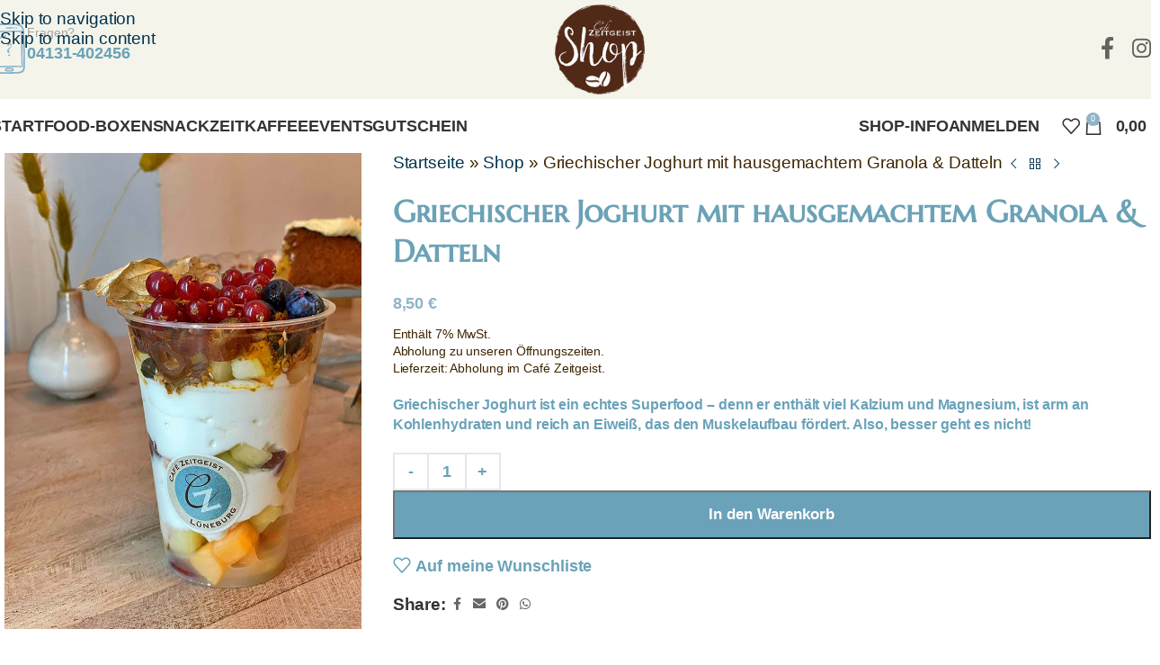

--- FILE ---
content_type: text/html; charset=UTF-8
request_url: https://cafezeitgeist.shop/shop/griechischer-joghurt-mit-hausgemachtem-granola-datteln/
body_size: 38935
content:
<!DOCTYPE html>
<html lang="de">
<head>
	<meta charset="UTF-8">
	<link rel="profile" href="https://gmpg.org/xfn/11">
	<link rel="pingback" href="https://cafezeitgeist.shop/xmlrpc.php">

	<meta name='robots' content='index, follow, max-image-preview:large, max-snippet:-1, max-video-preview:-1' />

	<!-- This site is optimized with the Yoast SEO plugin v26.8 - https://yoast.com/product/yoast-seo-wordpress/ -->
	<title>Griechischer Joghurt mit hausgemachtem Granola &amp; Datteln | Online bestellen im Café Zeitgeist Shop | Lüneburg</title>
	<meta name="description" content="Griechischer Joghurt mit hausgemachtem Granola &amp; Datteln | Bestelle unsere Produkte im Onlineshop und hole Deine Bestellung bei uns im Café Zeitgeist in Lüneburg ab. Lieferung* und Versand* ist möglich." />
	<link rel="canonical" href="https://cafezeitgeist.shop/shop/griechischer-joghurt-mit-hausgemachtem-granola-datteln/" />
	<meta property="og:locale" content="de_DE" />
	<meta property="og:type" content="article" />
	<meta property="og:title" content="Griechischer Joghurt mit hausgemachtem Granola &amp; Datteln | Online bestellen im Café Zeitgeist Shop | Lüneburg" />
	<meta property="og:description" content="Griechischer Joghurt mit hausgemachtem Granola &amp; Datteln | Bestelle unsere Produkte im Onlineshop und hole Deine Bestellung bei uns im Café Zeitgeist in Lüneburg ab. Lieferung* und Versand* ist möglich." />
	<meta property="og:url" content="https://cafezeitgeist.shop/shop/griechischer-joghurt-mit-hausgemachtem-granola-datteln/" />
	<meta property="og:site_name" content="Café Zeitgeist Shop" />
	<meta property="article:publisher" content="https://de-de.facebook.com/cafezeitgeist/" />
	<meta property="article:modified_time" content="2022-12-23T10:50:26+00:00" />
	<meta property="og:image" content="https://cafezeitgeist.shop/wp-content/uploads/2021/12/griechischer-joghurt-hausgemachtem-granola-datteln.jpg" />
	<meta property="og:image:width" content="750" />
	<meta property="og:image:height" content="1000" />
	<meta property="og:image:type" content="image/jpeg" />
	<meta name="twitter:card" content="summary_large_image" />
	<script type="application/ld+json" class="yoast-schema-graph">{"@context":"https://schema.org","@graph":[{"@type":"WebPage","@id":"https://cafezeitgeist.shop/shop/griechischer-joghurt-mit-hausgemachtem-granola-datteln/","url":"https://cafezeitgeist.shop/shop/griechischer-joghurt-mit-hausgemachtem-granola-datteln/","name":"Griechischer Joghurt mit hausgemachtem Granola & Datteln | Online bestellen im Café Zeitgeist Shop | Lüneburg","isPartOf":{"@id":"https://cafezeitgeist.shop/#website"},"primaryImageOfPage":{"@id":"https://cafezeitgeist.shop/shop/griechischer-joghurt-mit-hausgemachtem-granola-datteln/#primaryimage"},"image":{"@id":"https://cafezeitgeist.shop/shop/griechischer-joghurt-mit-hausgemachtem-granola-datteln/#primaryimage"},"thumbnailUrl":"https://cafezeitgeist.shop/wp-content/uploads/2021/12/griechischer-joghurt-hausgemachtem-granola-datteln.jpg","datePublished":"2021-12-03T12:21:12+00:00","dateModified":"2022-12-23T10:50:26+00:00","description":"Griechischer Joghurt mit hausgemachtem Granola & Datteln | Bestelle unsere Produkte im Onlineshop und hole Deine Bestellung bei uns im Café Zeitgeist in Lüneburg ab. Lieferung* und Versand* ist möglich.","breadcrumb":{"@id":"https://cafezeitgeist.shop/shop/griechischer-joghurt-mit-hausgemachtem-granola-datteln/#breadcrumb"},"inLanguage":"de","potentialAction":[{"@type":"ReadAction","target":["https://cafezeitgeist.shop/shop/griechischer-joghurt-mit-hausgemachtem-granola-datteln/"]}]},{"@type":"ImageObject","inLanguage":"de","@id":"https://cafezeitgeist.shop/shop/griechischer-joghurt-mit-hausgemachtem-granola-datteln/#primaryimage","url":"https://cafezeitgeist.shop/wp-content/uploads/2021/12/griechischer-joghurt-hausgemachtem-granola-datteln.jpg","contentUrl":"https://cafezeitgeist.shop/wp-content/uploads/2021/12/griechischer-joghurt-hausgemachtem-granola-datteln.jpg","width":750,"height":1000},{"@type":"BreadcrumbList","@id":"https://cafezeitgeist.shop/shop/griechischer-joghurt-mit-hausgemachtem-granola-datteln/#breadcrumb","itemListElement":[{"@type":"ListItem","position":1,"name":"Startseite","item":"https://cafezeitgeist.shop/"},{"@type":"ListItem","position":2,"name":"Shop","item":"https://cafezeitgeist.shop/shop/"},{"@type":"ListItem","position":3,"name":"Griechischer Joghurt mit hausgemachtem Granola &#038; Datteln"}]},{"@type":"WebSite","@id":"https://cafezeitgeist.shop/#website","url":"https://cafezeitgeist.shop/","name":"Café Zeitgeist Shop","description":"Onlineshop - To go - Lieferservice","publisher":{"@id":"https://cafezeitgeist.shop/#organization"},"potentialAction":[{"@type":"SearchAction","target":{"@type":"EntryPoint","urlTemplate":"https://cafezeitgeist.shop/?s={search_term_string}"},"query-input":{"@type":"PropertyValueSpecification","valueRequired":true,"valueName":"search_term_string"}}],"inLanguage":"de"},{"@type":"Organization","@id":"https://cafezeitgeist.shop/#organization","name":"Café Zeitgeist Shop","url":"https://cafezeitgeist.shop/","logo":{"@type":"ImageObject","inLanguage":"de","@id":"https://cafezeitgeist.shop/#/schema/logo/image/","url":"https://cafezeitgeist.shop/wp-content/uploads/2021/12/cafe-zeitgeist-shop-profil.jpg","contentUrl":"https://cafezeitgeist.shop/wp-content/uploads/2021/12/cafe-zeitgeist-shop-profil.jpg","width":500,"height":500,"caption":"Café Zeitgeist Shop"},"image":{"@id":"https://cafezeitgeist.shop/#/schema/logo/image/"},"sameAs":["https://de-de.facebook.com/cafezeitgeist/","https://www.instagram.com/cafezeitgeist/?hl=de"]}]}</script>
	<!-- / Yoast SEO plugin. -->


<link rel='dns-prefetch' href='//fonts.googleapis.com' />
<link rel="alternate" type="application/rss+xml" title="Café Zeitgeist Shop &raquo; Feed" href="https://cafezeitgeist.shop/feed/" />
<link rel="alternate" type="application/rss+xml" title="Café Zeitgeist Shop &raquo; Kommentar-Feed" href="https://cafezeitgeist.shop/comments/feed/" />
<link rel="alternate" title="oEmbed (JSON)" type="application/json+oembed" href="https://cafezeitgeist.shop/wp-json/oembed/1.0/embed?url=https%3A%2F%2Fcafezeitgeist.shop%2Fshop%2Fgriechischer-joghurt-mit-hausgemachtem-granola-datteln%2F" />
<link rel="alternate" title="oEmbed (XML)" type="text/xml+oembed" href="https://cafezeitgeist.shop/wp-json/oembed/1.0/embed?url=https%3A%2F%2Fcafezeitgeist.shop%2Fshop%2Fgriechischer-joghurt-mit-hausgemachtem-granola-datteln%2F&#038;format=xml" />
<style id='wp-img-auto-sizes-contain-inline-css' type='text/css'>
img:is([sizes=auto i],[sizes^="auto," i]){contain-intrinsic-size:3000px 1500px}
/*# sourceURL=wp-img-auto-sizes-contain-inline-css */
</style>
<link rel='stylesheet' id='german-market-blocks-integrations-css' href='https://cafezeitgeist.shop/wp-content/plugins/woocommerce-german-market/german-market-blocks/build/integrations.css?ver=3.54' type='text/css' media='all' />
<link rel='stylesheet' id='german-market-checkout-block-checkboxes-css' href='https://cafezeitgeist.shop/wp-content/plugins/woocommerce-german-market/german-market-blocks/build/blocks/checkout-checkboxes/style-index.css?ver=3.54' type='text/css' media='all' />
<link rel='stylesheet' id='german-market-product-charging-device-css' href='https://cafezeitgeist.shop/wp-content/plugins/woocommerce-german-market/german-market-blocks/build/blocks/product-charging-device/style-index.css?ver=3.54' type='text/css' media='all' />
<link rel='stylesheet' id='iconic-wds-blocks-integration-css' href='https://cafezeitgeist.shop/wp-content/plugins/iconic-woo-delivery-slots/blocks/build/checkout-fields-block-frontend.css?ver=2.11.0' type='text/css' media='all' />
<link rel='stylesheet' id='jckwds-style-css' href='https://cafezeitgeist.shop/wp-content/plugins/iconic-woo-delivery-slots//assets/frontend/css/main.min.css?ver=2.11.0' type='text/css' media='all' />
<link rel='stylesheet' id='themecomplete-fontawesome-css' href='https://cafezeitgeist.shop/wp-content/plugins/woocommerce-tm-extra-product-options/assets/css/fontawesome.css?ver=7.0.0' type='text/css' media='screen' />
<link rel='stylesheet' id='themecomplete-animate-css' href='https://cafezeitgeist.shop/wp-content/plugins/woocommerce-tm-extra-product-options/assets/css/animate.css?ver=7.5.5' type='text/css' media='all' />
<link rel='stylesheet' id='themecomplete-epo-css' href='https://cafezeitgeist.shop/wp-content/plugins/woocommerce-tm-extra-product-options/assets/css/tm-epo.css?ver=7.5.5' type='text/css' media='all' />
<link rel='stylesheet' id='themecomplete-epo-smallscreen-css' href='https://cafezeitgeist.shop/wp-content/plugins/woocommerce-tm-extra-product-options/assets/css/tm-epo-smallscreen.css?ver=7.5.5' type='text/css' media='only screen and (max-width: 768px)' />
<link rel='stylesheet' id='it-woocommerce-advanced-product-labels-pro-css' href='https://cafezeitgeist.shop/wp-content/plugins/iThemeland-Woocommerce-Advance-Product-Label-Pro/assets/front-end/css/it-woocommerce-advanced-product-labels-pro.min.css?ver=1.8.5' type='text/css' media='all' />
<link rel='stylesheet' id='countdown-2-css-css' href='https://cafezeitgeist.shop/wp-content/plugins/iThemeland-Woocommerce-Advance-Product-Label-Pro/assets/FlipClock/flipclock.min.css?ver=1.8.5' type='text/css' media='all' />
<style id='woocommerce-inline-inline-css' type='text/css'>
.woocommerce form .form-row .required { visibility: visible; }
/*# sourceURL=woocommerce-inline-inline-css */
</style>
<link rel='stylesheet' id='woo_conditional_payments_css-css' href='https://cafezeitgeist.shop/wp-content/plugins/conditional-payments-for-woocommerce/frontend/css/woo-conditional-payments.css?ver=3.4.1' type='text/css' media='all' />
<link rel='stylesheet' id='e-shapes-css' href='https://cafezeitgeist.shop/wp-content/plugins/elementor/assets/css/conditionals/shapes.min.css?ver=3.34.4' type='text/css' media='all' />
<link rel='stylesheet' id='e-motion-fx-css' href='https://cafezeitgeist.shop/wp-content/plugins/elementor-pro/assets/css/modules/motion-fx.min.css?ver=3.34.4' type='text/css' media='all' />
<link rel='stylesheet' id='elementor-frontend-css' href='https://cafezeitgeist.shop/wp-content/plugins/elementor/assets/css/frontend.min.css?ver=3.34.4' type='text/css' media='all' />
<link rel='stylesheet' id='widget-image-css' href='https://cafezeitgeist.shop/wp-content/plugins/elementor/assets/css/widget-image.min.css?ver=3.34.4' type='text/css' media='all' />
<link rel='stylesheet' id='widget-icon-list-css' href='https://cafezeitgeist.shop/wp-content/plugins/elementor/assets/css/widget-icon-list.min.css?ver=3.34.4' type='text/css' media='all' />
<link rel='stylesheet' id='widget-nav-menu-css' href='https://cafezeitgeist.shop/wp-content/plugins/elementor-pro/assets/css/widget-nav-menu.min.css?ver=3.34.4' type='text/css' media='all' />
<link rel='stylesheet' id='elementor-icons-css' href='https://cafezeitgeist.shop/wp-content/plugins/elementor/assets/lib/eicons/css/elementor-icons.min.css?ver=5.46.0' type='text/css' media='all' />
<link rel='stylesheet' id='elementor-post-14-css' href='https://cafezeitgeist.shop/wp-content/uploads/elementor/css/post-14.css?ver=1769794331' type='text/css' media='all' />
<link rel='stylesheet' id='font-awesome-5-all-css' href='https://cafezeitgeist.shop/wp-content/plugins/elementor/assets/lib/font-awesome/css/all.min.css?ver=3.34.4' type='text/css' media='all' />
<link rel='stylesheet' id='font-awesome-4-shim-css' href='https://cafezeitgeist.shop/wp-content/plugins/elementor/assets/lib/font-awesome/css/v4-shims.min.css?ver=3.34.4' type='text/css' media='all' />
<link rel='stylesheet' id='elementor-post-11225-css' href='https://cafezeitgeist.shop/wp-content/uploads/elementor/css/post-11225.css?ver=1769794332' type='text/css' media='all' />
<link rel='stylesheet' id='flexible-shipping-free-shipping-css' href='https://cafezeitgeist.shop/wp-content/plugins/flexible-shipping/assets/dist/css/free-shipping.css?ver=6.5.1.2' type='text/css' media='all' />
<link rel='stylesheet' id='german-market-blocks-order-button-position-css' href='https://cafezeitgeist.shop/wp-content/plugins/woocommerce-german-market/german-market-blocks/additional-css/order-button-checkout-fields.css?ver=3.54' type='text/css' media='all' />
<link rel='stylesheet' id='wd-style-base-css' href='https://cafezeitgeist.shop/wp-content/themes/woodmart/css/parts/base.min.css?ver=8.3.8' type='text/css' media='all' />
<link rel='stylesheet' id='wd-helpers-wpb-elem-css' href='https://cafezeitgeist.shop/wp-content/themes/woodmart/css/parts/helpers-wpb-elem.min.css?ver=8.3.8' type='text/css' media='all' />
<link rel='stylesheet' id='wd-lazy-loading-css' href='https://cafezeitgeist.shop/wp-content/themes/woodmart/css/parts/opt-lazy-load.min.css?ver=8.3.8' type='text/css' media='all' />
<link rel='stylesheet' id='wd-woo-paypal-payments-css' href='https://cafezeitgeist.shop/wp-content/themes/woodmart/css/parts/int-woo-paypal-payments.min.css?ver=8.3.8' type='text/css' media='all' />
<link rel='stylesheet' id='wd-elementor-base-css' href='https://cafezeitgeist.shop/wp-content/themes/woodmart/css/parts/int-elem-base.min.css?ver=8.3.8' type='text/css' media='all' />
<link rel='stylesheet' id='wd-elementor-pro-base-css' href='https://cafezeitgeist.shop/wp-content/themes/woodmart/css/parts/int-elementor-pro.min.css?ver=8.3.8' type='text/css' media='all' />
<link rel='stylesheet' id='wd-woocommerce-base-css' href='https://cafezeitgeist.shop/wp-content/themes/woodmart/css/parts/woocommerce-base.min.css?ver=8.3.8' type='text/css' media='all' />
<link rel='stylesheet' id='wd-mod-star-rating-css' href='https://cafezeitgeist.shop/wp-content/themes/woodmart/css/parts/mod-star-rating.min.css?ver=8.3.8' type='text/css' media='all' />
<link rel='stylesheet' id='wd-woocommerce-block-notices-css' href='https://cafezeitgeist.shop/wp-content/themes/woodmart/css/parts/woo-mod-block-notices.min.css?ver=8.3.8' type='text/css' media='all' />
<link rel='stylesheet' id='wd-woo-mod-quantity-css' href='https://cafezeitgeist.shop/wp-content/themes/woodmart/css/parts/woo-mod-quantity.min.css?ver=8.3.8' type='text/css' media='all' />
<link rel='stylesheet' id='wd-woo-single-prod-el-base-css' href='https://cafezeitgeist.shop/wp-content/themes/woodmart/css/parts/woo-single-prod-el-base.min.css?ver=8.3.8' type='text/css' media='all' />
<link rel='stylesheet' id='wd-woo-mod-stock-status-css' href='https://cafezeitgeist.shop/wp-content/themes/woodmart/css/parts/woo-mod-stock-status.min.css?ver=8.3.8' type='text/css' media='all' />
<link rel='stylesheet' id='wd-woo-opt-hide-larger-price-css' href='https://cafezeitgeist.shop/wp-content/themes/woodmart/css/parts/woo-opt-hide-larger-price.min.css?ver=8.3.8' type='text/css' media='all' />
<link rel='stylesheet' id='wd-woo-mod-shop-attributes-css' href='https://cafezeitgeist.shop/wp-content/themes/woodmart/css/parts/woo-mod-shop-attributes.min.css?ver=8.3.8' type='text/css' media='all' />
<link rel='stylesheet' id='child-style-css' href='https://cafezeitgeist.shop/wp-content/themes/woodmart-child/style.css?ver=8.3.8' type='text/css' media='all' />
<link rel='stylesheet' id='wd-header-base-css' href='https://cafezeitgeist.shop/wp-content/themes/woodmart/css/parts/header-base.min.css?ver=8.3.8' type='text/css' media='all' />
<link rel='stylesheet' id='wd-mod-tools-css' href='https://cafezeitgeist.shop/wp-content/themes/woodmart/css/parts/mod-tools.min.css?ver=8.3.8' type='text/css' media='all' />
<link rel='stylesheet' id='wd-header-elements-base-css' href='https://cafezeitgeist.shop/wp-content/themes/woodmart/css/parts/header-el-base.min.css?ver=8.3.8' type='text/css' media='all' />
<link rel='stylesheet' id='wd-info-box-css' href='https://cafezeitgeist.shop/wp-content/themes/woodmart/css/parts/el-info-box.min.css?ver=8.3.8' type='text/css' media='all' />
<link rel='stylesheet' id='wd-el-subtitle-style-css' href='https://cafezeitgeist.shop/wp-content/themes/woodmart/css/parts/el-subtitle-style.min.css?ver=8.3.8' type='text/css' media='all' />
<link rel='stylesheet' id='wd-social-icons-css' href='https://cafezeitgeist.shop/wp-content/themes/woodmart/css/parts/el-social-icons.min.css?ver=8.3.8' type='text/css' media='all' />
<link rel='stylesheet' id='wd-header-mobile-nav-dropdown-css' href='https://cafezeitgeist.shop/wp-content/themes/woodmart/css/parts/header-el-mobile-nav-dropdown.min.css?ver=8.3.8' type='text/css' media='all' />
<link rel='stylesheet' id='wd-header-my-account-dropdown-css' href='https://cafezeitgeist.shop/wp-content/themes/woodmart/css/parts/header-el-my-account-dropdown.min.css?ver=8.3.8' type='text/css' media='all' />
<link rel='stylesheet' id='wd-woo-mod-login-form-css' href='https://cafezeitgeist.shop/wp-content/themes/woodmart/css/parts/woo-mod-login-form.min.css?ver=8.3.8' type='text/css' media='all' />
<link rel='stylesheet' id='wd-header-my-account-css' href='https://cafezeitgeist.shop/wp-content/themes/woodmart/css/parts/header-el-my-account.min.css?ver=8.3.8' type='text/css' media='all' />
<link rel='stylesheet' id='wd-header-cart-side-css' href='https://cafezeitgeist.shop/wp-content/themes/woodmart/css/parts/header-el-cart-side.min.css?ver=8.3.8' type='text/css' media='all' />
<link rel='stylesheet' id='wd-header-cart-css' href='https://cafezeitgeist.shop/wp-content/themes/woodmart/css/parts/header-el-cart.min.css?ver=8.3.8' type='text/css' media='all' />
<link rel='stylesheet' id='wd-widget-shopping-cart-css' href='https://cafezeitgeist.shop/wp-content/themes/woodmart/css/parts/woo-widget-shopping-cart.min.css?ver=8.3.8' type='text/css' media='all' />
<link rel='stylesheet' id='wd-widget-product-list-css' href='https://cafezeitgeist.shop/wp-content/themes/woodmart/css/parts/woo-widget-product-list.min.css?ver=8.3.8' type='text/css' media='all' />
<link rel='stylesheet' id='wd-woo-single-prod-predefined-css' href='https://cafezeitgeist.shop/wp-content/themes/woodmart/css/parts/woo-single-prod-predefined.min.css?ver=8.3.8' type='text/css' media='all' />
<link rel='stylesheet' id='wd-woo-single-prod-and-quick-view-predefined-css' href='https://cafezeitgeist.shop/wp-content/themes/woodmart/css/parts/woo-single-prod-and-quick-view-predefined.min.css?ver=8.3.8' type='text/css' media='all' />
<link rel='stylesheet' id='wd-woo-single-prod-el-tabs-predefined-css' href='https://cafezeitgeist.shop/wp-content/themes/woodmart/css/parts/woo-single-prod-el-tabs-predefined.min.css?ver=8.3.8' type='text/css' media='all' />
<link rel='stylesheet' id='wd-woo-single-prod-opt-base-css' href='https://cafezeitgeist.shop/wp-content/themes/woodmart/css/parts/woo-single-prod-opt-base.min.css?ver=8.3.8' type='text/css' media='all' />
<link rel='stylesheet' id='wd-woo-single-prod-el-gallery-css' href='https://cafezeitgeist.shop/wp-content/themes/woodmart/css/parts/woo-single-prod-el-gallery.min.css?ver=8.3.8' type='text/css' media='all' />
<link rel='stylesheet' id='wd-swiper-css' href='https://cafezeitgeist.shop/wp-content/themes/woodmart/css/parts/lib-swiper.min.css?ver=8.3.8' type='text/css' media='all' />
<link rel='stylesheet' id='wd-swiper-arrows-css' href='https://cafezeitgeist.shop/wp-content/themes/woodmart/css/parts/lib-swiper-arrows.min.css?ver=8.3.8' type='text/css' media='all' />
<link rel='stylesheet' id='wd-woo-single-prod-el-navigation-css' href='https://cafezeitgeist.shop/wp-content/themes/woodmart/css/parts/woo-single-prod-el-navigation.min.css?ver=8.3.8' type='text/css' media='all' />
<link rel='stylesheet' id='wd-tabs-css' href='https://cafezeitgeist.shop/wp-content/themes/woodmart/css/parts/el-tabs.min.css?ver=8.3.8' type='text/css' media='all' />
<link rel='stylesheet' id='wd-woo-single-prod-el-tabs-opt-layout-tabs-css' href='https://cafezeitgeist.shop/wp-content/themes/woodmart/css/parts/woo-single-prod-el-tabs-opt-layout-tabs.min.css?ver=8.3.8' type='text/css' media='all' />
<link rel='stylesheet' id='wd-accordion-css' href='https://cafezeitgeist.shop/wp-content/themes/woodmart/css/parts/el-accordion.min.css?ver=8.3.8' type='text/css' media='all' />
<link rel='stylesheet' id='wd-accordion-elem-wpb-css' href='https://cafezeitgeist.shop/wp-content/themes/woodmart/css/parts/el-accordion-wpb-elem.min.css?ver=8.3.8' type='text/css' media='all' />
<link rel='stylesheet' id='wd-product-loop-css' href='https://cafezeitgeist.shop/wp-content/themes/woodmart/css/parts/woo-product-loop.min.css?ver=8.3.8' type='text/css' media='all' />
<link rel='stylesheet' id='wd-product-loop-quick-css' href='https://cafezeitgeist.shop/wp-content/themes/woodmart/css/parts/woo-product-loop-quick.min.css?ver=8.3.8' type='text/css' media='all' />
<link rel='stylesheet' id='wd-woo-mod-add-btn-replace-css' href='https://cafezeitgeist.shop/wp-content/themes/woodmart/css/parts/woo-mod-add-btn-replace.min.css?ver=8.3.8' type='text/css' media='all' />
<link rel='stylesheet' id='wd-mfp-popup-css' href='https://cafezeitgeist.shop/wp-content/themes/woodmart/css/parts/lib-magnific-popup.min.css?ver=8.3.8' type='text/css' media='all' />
<link rel='stylesheet' id='wd-mod-animations-transform-css' href='https://cafezeitgeist.shop/wp-content/themes/woodmart/css/parts/mod-animations-transform.min.css?ver=8.3.8' type='text/css' media='all' />
<link rel='stylesheet' id='wd-mod-transform-css' href='https://cafezeitgeist.shop/wp-content/themes/woodmart/css/parts/mod-transform.min.css?ver=8.3.8' type='text/css' media='all' />
<link rel='stylesheet' id='wd-swiper-pagin-css' href='https://cafezeitgeist.shop/wp-content/themes/woodmart/css/parts/lib-swiper-pagin.min.css?ver=8.3.8' type='text/css' media='all' />
<link rel='stylesheet' id='wd-text-block-css' href='https://cafezeitgeist.shop/wp-content/themes/woodmart/css/parts/el-text-block.min.css?ver=8.3.8' type='text/css' media='all' />
<link rel='stylesheet' id='wd-scroll-top-css' href='https://cafezeitgeist.shop/wp-content/themes/woodmart/css/parts/opt-scrolltotop.min.css?ver=8.3.8' type='text/css' media='all' />
<link rel='stylesheet' id='wd-mod-nav-menu-label-css' href='https://cafezeitgeist.shop/wp-content/themes/woodmart/css/parts/mod-nav-menu-label.min.css?ver=8.3.8' type='text/css' media='all' />
<link rel='stylesheet' id='wd-header-banner-css' href='https://cafezeitgeist.shop/wp-content/themes/woodmart/css/parts/opt-header-banner.min.css?ver=8.3.8' type='text/css' media='all' />

<style id='themecomplete-extra-css-inline-css' type='text/css'>
.tc-extra-product-options .tmcp-field-wrap label {font-size: 80%!Important;}
.tm-extra-product-options .tm-epo-element-label {margin-bottom: 10px; font-weight: 700;}
.tm-box {border: none; background-image: none; 	background-color: #F4F4EB91;}
.tm-extra-product-options .tc-cell, .tc-extra-product-options .tmcp-field-wrap label.tc-cell, .tc-cell {margin-bottom: 10px;}
.tm-extra-product-options .tm_padding {padding: 0;}
/*# sourceURL=themecomplete-extra-css-inline-css */
</style>
<link rel='stylesheet' id='elementor-icons-shared-0-css' href='https://cafezeitgeist.shop/wp-content/plugins/elementor/assets/lib/font-awesome/css/fontawesome.min.css?ver=5.15.3' type='text/css' media='all' />
<link rel='stylesheet' id='elementor-icons-fa-brands-css' href='https://cafezeitgeist.shop/wp-content/plugins/elementor/assets/lib/font-awesome/css/brands.min.css?ver=5.15.3' type='text/css' media='all' />
<link rel='stylesheet' id='elementor-icons-fa-solid-css' href='https://cafezeitgeist.shop/wp-content/plugins/elementor/assets/lib/font-awesome/css/solid.min.css?ver=5.15.3' type='text/css' media='all' />
<script type="text/javascript" src="https://cafezeitgeist.shop/wp-includes/js/jquery/jquery.min.js?ver=3.7.1" id="jquery-core-js"></script>
<script type="text/javascript" src="https://cafezeitgeist.shop/wp-includes/js/jquery/jquery-migrate.min.js?ver=3.4.1" id="jquery-migrate-js"></script>
<script type="text/javascript" src="https://cafezeitgeist.shop/wp-content/plugins/iThemeland-Woocommerce-Advance-Product-Label-Pro/assets/jquery-countdown/jquery.countdown.min.js?ver=1.8.5" id="countdown-1-js-js"></script>
<script type="text/javascript" src="https://cafezeitgeist.shop/wp-content/plugins/iThemeland-Woocommerce-Advance-Product-Label-Pro/assets/FlipClock/flipclock.min.js?ver=1.8.5" id="countdown-2-js-js"></script>
<script type="text/javascript" src="https://cafezeitgeist.shop/wp-content/plugins/iThemeland-Woocommerce-Advance-Product-Label-Pro/assets/front-end/js/positioning-label.min.js?ver=1.8.5" id="positioning-label-js"></script>
<script type="text/javascript" src="https://cafezeitgeist.shop/wp-content/plugins/woocommerce/assets/js/jquery-blockui/jquery.blockUI.min.js?ver=2.7.0-wc.10.4.3" id="wc-jquery-blockui-js" defer="defer" data-wp-strategy="defer"></script>
<script type="text/javascript" id="wc-add-to-cart-js-extra">
/* <![CDATA[ */
var wc_add_to_cart_params = {"ajax_url":"/wp-admin/admin-ajax.php","wc_ajax_url":"/?wc-ajax=%%endpoint%%","i18n_view_cart":"Warenkorb anzeigen","cart_url":"https://cafezeitgeist.shop/warenkorb/","is_cart":"","cart_redirect_after_add":"no"};
//# sourceURL=wc-add-to-cart-js-extra
/* ]]> */
</script>
<script type="text/javascript" src="https://cafezeitgeist.shop/wp-content/plugins/woocommerce/assets/js/frontend/add-to-cart.min.js?ver=10.4.3" id="wc-add-to-cart-js" defer="defer" data-wp-strategy="defer"></script>
<script type="text/javascript" src="https://cafezeitgeist.shop/wp-content/plugins/woocommerce/assets/js/zoom/jquery.zoom.min.js?ver=1.7.21-wc.10.4.3" id="wc-zoom-js" defer="defer" data-wp-strategy="defer"></script>
<script type="text/javascript" id="wc-single-product-js-extra">
/* <![CDATA[ */
var wc_single_product_params = {"i18n_required_rating_text":"Bitte w\u00e4hle eine Bewertung","i18n_rating_options":["1 von 5\u00a0Sternen","2 von 5\u00a0Sternen","3 von 5\u00a0Sternen","4 von 5\u00a0Sternen","5 von 5\u00a0Sternen"],"i18n_product_gallery_trigger_text":"Bildergalerie im Vollbildmodus anzeigen","review_rating_required":"yes","flexslider":{"rtl":false,"animation":"slide","smoothHeight":true,"directionNav":false,"controlNav":"thumbnails","slideshow":false,"animationSpeed":500,"animationLoop":false,"allowOneSlide":false},"zoom_enabled":"","zoom_options":[],"photoswipe_enabled":"","photoswipe_options":{"shareEl":false,"closeOnScroll":false,"history":false,"hideAnimationDuration":0,"showAnimationDuration":0},"flexslider_enabled":""};
//# sourceURL=wc-single-product-js-extra
/* ]]> */
</script>
<script type="text/javascript" src="https://cafezeitgeist.shop/wp-content/plugins/woocommerce/assets/js/frontend/single-product.min.js?ver=10.4.3" id="wc-single-product-js" defer="defer" data-wp-strategy="defer"></script>
<script type="text/javascript" src="https://cafezeitgeist.shop/wp-content/plugins/woocommerce/assets/js/js-cookie/js.cookie.min.js?ver=2.1.4-wc.10.4.3" id="wc-js-cookie-js" defer="defer" data-wp-strategy="defer"></script>
<script type="text/javascript" id="woocommerce-js-extra">
/* <![CDATA[ */
var woocommerce_params = {"ajax_url":"/wp-admin/admin-ajax.php","wc_ajax_url":"/?wc-ajax=%%endpoint%%","i18n_password_show":"Passwort anzeigen","i18n_password_hide":"Passwort ausblenden"};
//# sourceURL=woocommerce-js-extra
/* ]]> */
</script>
<script type="text/javascript" src="https://cafezeitgeist.shop/wp-content/plugins/woocommerce/assets/js/frontend/woocommerce.min.js?ver=10.4.3" id="woocommerce-js" defer="defer" data-wp-strategy="defer"></script>
<script type="text/javascript" id="woo-conditional-payments-js-js-extra">
/* <![CDATA[ */
var conditional_payments_settings = {"name_address_fields":[],"disable_payment_method_trigger":""};
//# sourceURL=woo-conditional-payments-js-js-extra
/* ]]> */
</script>
<script type="text/javascript" src="https://cafezeitgeist.shop/wp-content/plugins/conditional-payments-for-woocommerce/frontend/js/woo-conditional-payments.js?ver=3.4.1" id="woo-conditional-payments-js-js"></script>
<script type="text/javascript" src="https://cafezeitgeist.shop/wp-content/plugins/elementor/assets/lib/font-awesome/js/v4-shims.min.js?ver=3.34.4" id="font-awesome-4-shim-js"></script>
<script type="text/javascript" id="gm-fic-frontend-js-extra">
/* <![CDATA[ */
var gm_fix_ajax = {"ajax_url":"https://cafezeitgeist.shop/wp-admin/admin-ajax.php","nonce":"7aae561163"};
//# sourceURL=gm-fic-frontend-js-extra
/* ]]> */
</script>
<script type="text/javascript" src="https://cafezeitgeist.shop/wp-content/plugins/woocommerce-german-market/add-ons/fic/app/fe/assets/js/frontend.min.js?ver=3.54" id="gm-fic-frontend-js"></script>
<script type="text/javascript" id="woocommerce_de_frontend-js-extra">
/* <![CDATA[ */
var sepa_ajax_object = {"ajax_url":"https://cafezeitgeist.shop/wp-admin/admin-ajax.php","nonce":"bfe550c489"};
var woocommerce_remove_updated_totals = {"val":"0"};
var woocommerce_payment_update = {"val":"1"};
var german_market_price_variable_products = {"val":"gm_default"};
var german_market_price_variable_theme_extra_element = {"val":"none"};
var german_market_legal_info_product_reviews = {"element":".woocommerce-Reviews .commentlist","activated":"off"};
var ship_different_address = {"message":"\u003Cp class=\"woocommerce-notice woocommerce-notice--info woocommerce-info\" id=\"german-market-puchase-on-account-message\"\u003E\"Lieferung an eine andere Adresse senden\" ist f\u00fcr die gew\u00e4hlte Zahlungsart \"Kauf auf Rechnung\" nicht verf\u00fcgbar und wurde deaktiviert!\u003C/p\u003E","before_element":".woocommerce-checkout-payment"};
//# sourceURL=woocommerce_de_frontend-js-extra
/* ]]> */
</script>
<script type="text/javascript" src="https://cafezeitgeist.shop/wp-content/plugins/woocommerce-german-market/js/WooCommerce-German-Market-Frontend.min.js?ver=3.54" id="woocommerce_de_frontend-js"></script>
<script type="text/javascript" src="https://cafezeitgeist.shop/wp-content/themes/woodmart/js/libs/device.min.js?ver=8.3.8" id="wd-device-library-js"></script>
<script type="text/javascript" src="https://cafezeitgeist.shop/wp-content/themes/woodmart/js/scripts/global/scrollBar.min.js?ver=8.3.8" id="wd-scrollbar-js"></script>
<link rel="https://api.w.org/" href="https://cafezeitgeist.shop/wp-json/" /><link rel="alternate" title="JSON" type="application/json" href="https://cafezeitgeist.shop/wp-json/wp/v2/product/13095" /><link rel="EditURI" type="application/rsd+xml" title="RSD" href="https://cafezeitgeist.shop/xmlrpc.php?rsd" />
<meta name="generator" content="WordPress 6.9" />
<meta name="generator" content="WooCommerce 10.4.3" />
<link rel='shortlink' href='https://cafezeitgeist.shop/?p=13095' />
<meta name="theme-color" content="rgb(142,181,199)">					<meta name="viewport" content="width=device-width, initial-scale=1.0, maximum-scale=1.0, user-scalable=no">
										<noscript><style>.woocommerce-product-gallery{ opacity: 1 !important; }</style></noscript>
	<meta name="generator" content="Elementor 3.34.4; features: additional_custom_breakpoints; settings: css_print_method-external, google_font-disabled, font_display-auto">
			<style>
				.e-con.e-parent:nth-of-type(n+4):not(.e-lazyloaded):not(.e-no-lazyload),
				.e-con.e-parent:nth-of-type(n+4):not(.e-lazyloaded):not(.e-no-lazyload) * {
					background-image: none !important;
				}
				@media screen and (max-height: 1024px) {
					.e-con.e-parent:nth-of-type(n+3):not(.e-lazyloaded):not(.e-no-lazyload),
					.e-con.e-parent:nth-of-type(n+3):not(.e-lazyloaded):not(.e-no-lazyload) * {
						background-image: none !important;
					}
				}
				@media screen and (max-height: 640px) {
					.e-con.e-parent:nth-of-type(n+2):not(.e-lazyloaded):not(.e-no-lazyload),
					.e-con.e-parent:nth-of-type(n+2):not(.e-lazyloaded):not(.e-no-lazyload) * {
						background-image: none !important;
					}
				}
			</style>
			<style>
		:root {
		--wds-primary: #96588A;
		/* 20% darker */
		--wds-primary-hover: #78476f;
		/* 90% lighter */
		--wds-primary-lighter: #f5eff4;
		--wds-border: #DEDEDE;
		--wds-heading-color: #606060;
		--wds-earliest-slot-color: #34A855;
		--wds-remaining-label-color: #a9b2ab;
		--wds-unavailable-slot-color: #EF5350;
	}
</style>
<link rel="icon" href="https://cafezeitgeist.shop/wp-content/uploads/2021/04/cropped-cafe-zeitgeist-lueneburg-shop-1-32x32.png" sizes="32x32" />
<link rel="icon" href="https://cafezeitgeist.shop/wp-content/uploads/2021/04/cropped-cafe-zeitgeist-lueneburg-shop-1-192x192.png" sizes="192x192" />
<link rel="apple-touch-icon" href="https://cafezeitgeist.shop/wp-content/uploads/2021/04/cropped-cafe-zeitgeist-lueneburg-shop-1-180x180.png" />
<meta name="msapplication-TileImage" content="https://cafezeitgeist.shop/wp-content/uploads/2021/04/cropped-cafe-zeitgeist-lueneburg-shop-1-270x270.png" />
		<style type="text/css" id="wp-custom-css">
			.tm-floating-box {
	background: #ffffffeb;
}
.tabs-layout-tabs {
   display: block;
	margin-top:30px;
}
ul {
	list-style: none;}
.fa, .fas {
	font-family: "Font Awesome 5 Free";
	font-weight: 900;
	vertical-align: top;
	padding-top: 5px;
}
.whb-top-bar .wd-header-text {
	font-size: 16px!important;
	font-weight: 700;
	line-height: 1.2;
	padding: 2px;
	
}
.product-grid-item .price {
	display: block;
	margin-bottom: 0;
	font-size: 18px;
	line-height: 1.3;
}
#cc-cookie-message {padding: 30px;}

.product-grid-item .wd-entities-title {
	margin-bottom: 5px;
	font-size: 16px;
}
.wgm-info{font-size: 
	14px!Important;
	line-height: 1.4;}
small {
	font-size: 100%;}
.wc-cart-shipping-notice {
	font-size: 14px!Important;}

h6 {font-size: 12px; 	font-weight: 400; line-height: 1.0;}
.min-footer {
	padding-top: 5px;
	padding-bottom: 10px;
}
h6 {
	font-size: 14px;
	font-weight: 400;
	line-height: 1.4;
}
.widget {
	margin-bottom: 10px;
	padding-bottom: 10px;
	border-bottom: 0px solid rgba(119, 119, 119, 0);
}
.product_list_widget > li .wd-entities-title {
	margin-bottom: 8px;
	font-size: 15px;}
.tm-floating-box {
	background: #f2f2f2;}
div.quantity input[type="button"] {
	padding: 0 5px;
	min-width: 40px;
	height: 42px;
	border: var(--wd-form-brd-width) solid rgba(121, 141, 159, 0.2);
	background: transparent;
	box-shadow: none;
}
div.quantity input[type="number"] {
	width: 40px;}
div.quantity input[type="number"], div.quantity input[type="button"] {
	display: inline-block;
	color: #69a2b9;
	font-weight: bold;
	font-size: 18px;
}
.price .amount {
	font-size: 24px;
line-height: 30px;}
.woocommerce-product-details__short-description > :last-child {
	margin-bottom: 0;
	margin-top: 10px;
}
.tabs-layout-tabs .tabs {
background-color: #F4F4EB;}
.tm-epo-style-wrapper.round2, .tm-epo-style-wrapper.square2 {
	color: #69a2b9;
	height: 25px;
	width: 25px;
	padding: 5px;
	margin-right: 10px;
	vertical-align: middle;
}
.jde_hint {
	font-size: 14px;
}
.tm-extra-product-options .radio_image, .tm-extra-product-options .checkbox_image {
	height: 50px;
	width: 50px;
	margin: 10px;
	max-width: 50px;
	padding: 3px;}

.tc-epo-element-product-container-left {
	width: 10%;
	-ms-flex: 0 0 10%;
	flex: 0 0 10%;
}.tc-epo-element-product-container-right {
	width: 86%;
	-ms-flex: 0 0 86%;
	flex: 0 0 86%;
	margin-left: 4%;
}
.after-amount {
	font-size: 15px;
	color: #69a2b9;
}
.woocommerce-Price-amount.amount {
	font-size: 18px;}
caption, td, th {
    vertical-align: top;
}

tr.order-total strong .amount {	font-size: 24px;}
.cart-totals-inner .woocommerce-shipping-destination {	font-size: 15px;}
td.product-total .amount {
	color: #4D2D00;
	font-weight: 400;
	font-size: 18px;
}
.shop_table tr td:last-child, .shop_table tr th:last-child {
	text-align: right;
	font-size: small;
}
body .select2-container--default .select2-selection {	background-color: #69a2b9;}

body .select2-container--default .select2-selection--single .select2-selection__rendered {
	color: #fff;
	line-height: 2;
	font-size: 18px;
}
.orddd_field_note {	font-size: 13px;}

#calc_shipping_city_field {
	display: none !important;}

.wc-cart-shipping-notice{font-size:16px;}

.wd-empty-page-text {	display: none;}
.copyrights-wrapper {
	border-top: 1px solid rgba(119,119,119,0.2);
	background: #60474759;}

.wd-action-btn.wd-style-text > a {position: relative;
	font-weight: 600;
	font-size: 18px;
	line-height: 1;
	color: #69a2b9;}

.woocommerce-product-details__short-description {
	margin-bottom: 20px;
	margin-top: 20px;
	color: #69a2b9;
	font-size: 16px;
	font-weight: 600;
}
@media only screen and (max-width: 1024px){
.woocommerce-tabs .wd-accordion-title {
    padding-top: 20px;
    padding-bottom: 20px;
	font-size: 20px;
	padding-left: 15px;
	margin-bottom:20px;
	background-color: #F4F4EB;}}
dt.variation-Lieferzeit{
	font-size: 15px;
	margin-top: 2px;}
td.product-name p {
	margin-top: 2px;
	margin-bottom: 5px;
	font-size: 80%;}
td.product-name a {
	display: inline-block;
	font-size: 18px;}
.amount {
	font-weight: 600;
	font-size: 20px;
	color: var(--wd-primary-color);}
dl.tc-epo-metadata.variation{font-size: 80%;}
dt.variation-Lieferzeit {	font-size: 80%;}
.menu-item.menu-item-compare.wd-with-icon { display: none !important;}

.cart-info span.quantity {
	display: block;
	color: #69a2b9 !important;
	font-size: 20px !important;}

.grazeoption {
	margin-top: 15px;}

.wd-sub-menu li a {	color: #69a2b9 !important;
	font-size: 18px !important;
	line-height: 1.3;}

table th {
	font-size: 16px;
	font-family: "Open Sans";}

.wd-nav.wd-style-underline-reverse > li > a {
	padding: 20px;}

.labels-rounded .out-of-stock {
	max-width: 250px;
	font-size: 12px;
}
.woocommerce-product-gallery .product-labels {
    left: auto;
    z-index: 10;
    align-items: flex-end;
    max-width: 80%;}
.product-labels {
	max-width: 80%;}
.labels-rounded {
	top: 5px;
	left: 0;}
.labels-rounded .product-label {
	padding: 5px 5px;
	min-height: 35px;
	border-radius: 0px;}

.product-tabs-wrapper {
	border-top: 0;
	border-bottom: 0;}		</style>
		<style>
		
		</style><script class="tm-hidden" type="text/template" id="tmpl-tc-cart-options-popup">
	<div class='header'>
		<h3>{{{ data.title }}}</h3>
	</div>
	<div id='{{{ data.id }}}' class='float-editbox'>{{{ data.html }}}</div>
	<div class='footer'>
		<div class='inner'>
			<span class='tm-button button button-secondary button-large floatbox-cancel'>{{{ data.close }}}</span>
		</div>
	</div>
</script>
<script class="tm-hidden" type="text/template" id="tmpl-tc-lightbox">
	<div class="tc-lightbox-wrap">
		<span class="tc-lightbox-button tcfa tcfa-search tc-transition tcinit"></span>
	</div>
</script>
<script class="tm-hidden" type="text/template" id="tmpl-tc-lightbox-zoom">
	<span class="tc-lightbox-button-close tcfa tcfa-times"></span>
	{{{ data.img }}}
</script>
<script class="tm-hidden" type="text/template" id="tmpl-tc-final-totals">
	<dl class="tm-extra-product-options-totals tm-custom-price-totals">
		<# if (data.show_unit_price==true){ #>		<dt class="tm-unit-price">{{{ data.unit_price }}}</dt>
		<dd class="tm-unit-price">
		{{{ data.totals_box_before_unit_price }}}<span class="price amount options">{{{ data.formatted_unit_price }}}</span>{{{ data.totals_box_after_unit_price }}}
		</dd>		<# } #>
		<# if (data.show_options_vat==true){ #>		<dt class="tm-vat-options-totals">{{{ data.options_vat_total }}}</dt>
		<dd class="tm-vat-options-totals">
		{{{ data.totals_box_before_vat_options_totals_price }}}<span class="price amount options">{{{ data.formatted_vat_options_total }}}</span>{{{ data.totals_box_after_vat_options_totals_price }}}
		</dd>		<# } #>
		<# if (data.show_options_total==true){ #>		<dt class="tm-options-totals">{{{ data.options_total }}}</dt>
		<dd class="tm-options-totals">
		{{{ data.totals_box_before_options_totals_price }}}<span class="price amount options">{{{ data.formatted_options_total }}}</span>{{{ data.totals_box_after_options_totals_price }}}
		</dd>		<# } #>
		<# if (data.show_fees_total==true){ #>		<dt class="tm-fee-totals">{{{ data.fees_total }}}</dt>
		<dd class="tm-fee-totals">
		{{{ data.totals_box_before_fee_totals_price }}}<span class="price amount fees">{{{ data.formatted_fees_total }}}</span>{{{ data.totals_box_after_fee_totals_price }}}
		</dd>		<# } #>
		<# if (data.show_extra_fee==true){ #>		<dt class="tm-extra-fee">{{{ data.extra_fee }}}</dt>
		<dd class="tm-extra-fee">
		{{{ data.totals_box_before_extra_fee_price }}}<span class="price amount options extra-fee">{{{ data.formatted_extra_fee }}}</span>{{{ data.totals_box_after_extra_fee_price }}}
		</dd>		<# } #>
		<# if (data.show_final_total==true){ #>		<dt class="tm-final-totals">{{{ data.final_total }}}</dt>
		<dd class="tm-final-totals">
		{{{ data.totals_box_before_final_totals_price }}}<span class="price amount final">{{{ data.formatted_final_total }}}</span>{{{ data.totals_box_after_final_totals_price }}}
		</dd>		<# } #>
			</dl>
</script>
<script class="tm-hidden" type="text/template" id="tmpl-tc-plain-price">
	{{{ data.price }}}
</script>
<script class="tm-hidden" type="text/template" id="tmpl-tc-suffix">
	</script>
<script class="tm-hidden" type="text/template" id="tmpl-tc-main-suffix">
	 &lt;small&gt;&lt;/small&gt;</script>
<script class="tm-hidden" type="text/template" id="tmpl-tc-price">
	&lt;span class=&quot;woocommerce-Price-amount amount&quot;&gt;&lt;bdi&gt;{{{ data.price }}}&nbsp;&lt;span class=&quot;woocommerce-Price-currencySymbol&quot;&gt;&euro;&lt;/span&gt;&lt;/bdi&gt;&lt;/span&gt;</script>
<script class="tm-hidden" type="text/template" id="tmpl-tc-price-m">
	&lt;span class=&quot;woocommerce-Price-amount amount&quot;&gt;&lt;bdi&gt;-{{{ data.price }}}&nbsp;&lt;span class=&quot;woocommerce-Price-currencySymbol&quot;&gt;&euro;&lt;/span&gt;&lt;/bdi&gt;&lt;/span&gt;</script>
<script class="tm-hidden" type="text/template" id="tmpl-tc-sale-price">
	&lt;del aria-hidden=&quot;true&quot;&gt;&lt;span class=&quot;woocommerce-Price-amount amount&quot;&gt;&lt;bdi&gt;{{{ data.price }}}&nbsp;&lt;span class=&quot;woocommerce-Price-currencySymbol&quot;&gt;&euro;&lt;/span&gt;&lt;/bdi&gt;&lt;/span&gt;&lt;/del&gt; &lt;span class=&quot;screen-reader-text&quot;&gt;Ursprünglicher Preis war: {{{ data.price }}}&nbsp;&euro;&lt;/span&gt;&lt;ins aria-hidden=&quot;true&quot;&gt;&lt;span class=&quot;woocommerce-Price-amount amount&quot;&gt;&lt;bdi&gt;{{{ data.sale_price }}}&nbsp;&lt;span class=&quot;woocommerce-Price-currencySymbol&quot;&gt;&euro;&lt;/span&gt;&lt;/bdi&gt;&lt;/span&gt;&lt;/ins&gt;&lt;span class=&quot;screen-reader-text&quot;&gt;Aktueller Preis ist: {{{ data.sale_price }}}&nbsp;&euro;.&lt;/span&gt;</script>
<script class="tm-hidden" type="text/template" id="tmpl-tc-sale-price-m10">
	&lt;del aria-hidden=&quot;true&quot;&gt;&lt;span class=&quot;woocommerce-Price-amount amount&quot;&gt;&lt;bdi&gt;-{{{ data.price }}}&nbsp;&lt;span class=&quot;woocommerce-Price-currencySymbol&quot;&gt;&euro;&lt;/span&gt;&lt;/bdi&gt;&lt;/span&gt;&lt;/del&gt; &lt;span class=&quot;screen-reader-text&quot;&gt;Ursprünglicher Preis war: -{{{ data.price }}}&nbsp;&euro;&lt;/span&gt;&lt;ins aria-hidden=&quot;true&quot;&gt;&lt;span class=&quot;woocommerce-Price-amount amount&quot;&gt;&lt;bdi&gt;{{{ data.sale_price }}}&nbsp;&lt;span class=&quot;woocommerce-Price-currencySymbol&quot;&gt;&euro;&lt;/span&gt;&lt;/bdi&gt;&lt;/span&gt;&lt;/ins&gt;&lt;span class=&quot;screen-reader-text&quot;&gt;Aktueller Preis ist: {{{ data.sale_price }}}&nbsp;&euro;.&lt;/span&gt;</script>
<script class="tm-hidden" type="text/template" id="tmpl-tc-sale-price-m01">
	&lt;del aria-hidden=&quot;true&quot;&gt;&lt;span class=&quot;woocommerce-Price-amount amount&quot;&gt;&lt;bdi&gt;{{{ data.price }}}&nbsp;&lt;span class=&quot;woocommerce-Price-currencySymbol&quot;&gt;&euro;&lt;/span&gt;&lt;/bdi&gt;&lt;/span&gt;&lt;/del&gt; &lt;span class=&quot;screen-reader-text&quot;&gt;Ursprünglicher Preis war: {{{ data.price }}}&nbsp;&euro;&lt;/span&gt;&lt;ins aria-hidden=&quot;true&quot;&gt;&lt;span class=&quot;woocommerce-Price-amount amount&quot;&gt;&lt;bdi&gt;-{{{ data.sale_price }}}&nbsp;&lt;span class=&quot;woocommerce-Price-currencySymbol&quot;&gt;&euro;&lt;/span&gt;&lt;/bdi&gt;&lt;/span&gt;&lt;/ins&gt;&lt;span class=&quot;screen-reader-text&quot;&gt;Aktueller Preis ist: -{{{ data.sale_price }}}&nbsp;&euro;.&lt;/span&gt;</script>
<script class="tm-hidden" type="text/template" id="tmpl-tc-sale-price-m11">
	&lt;del aria-hidden=&quot;true&quot;&gt;&lt;span class=&quot;woocommerce-Price-amount amount&quot;&gt;&lt;bdi&gt;-{{{ data.price }}}&nbsp;&lt;span class=&quot;woocommerce-Price-currencySymbol&quot;&gt;&euro;&lt;/span&gt;&lt;/bdi&gt;&lt;/span&gt;&lt;/del&gt; &lt;span class=&quot;screen-reader-text&quot;&gt;Ursprünglicher Preis war: -{{{ data.price }}}&nbsp;&euro;&lt;/span&gt;&lt;ins aria-hidden=&quot;true&quot;&gt;&lt;span class=&quot;woocommerce-Price-amount amount&quot;&gt;&lt;bdi&gt;-{{{ data.sale_price }}}&nbsp;&lt;span class=&quot;woocommerce-Price-currencySymbol&quot;&gt;&euro;&lt;/span&gt;&lt;/bdi&gt;&lt;/span&gt;&lt;/ins&gt;&lt;span class=&quot;screen-reader-text&quot;&gt;Aktueller Preis ist: -{{{ data.sale_price }}}&nbsp;&euro;.&lt;/span&gt;</script>
<script class="tm-hidden" type="text/template" id="tmpl-tc-section-pop-link">
	<div id="tm-section-pop-up" class="floatbox fl-overlay tm-section-pop-up single">
	<div class="tm-extra-product-options flasho tc-wrapper tm-animated appear">
		<div class='header'><h3>{{{ data.title }}}</h3></div>
		<div class="float-editbox" id="tc-floatbox-content"></div>
		<div class='footer'>
			<div class='inner'>
				<span class='tm-button button button-secondary button-large floatbox-cancel'>{{{ data.close }}}</span>
			</div>
		</div>
	</div>
	</div>
</script>
<script class="tm-hidden" type="text/template" id="tmpl-tc-floating-box-nks"><# if (data.values.length) {#>
	{{{ data.html_before }}}
	<div class="tc-row tm-fb-labels">
		<span class="tc-cell tcwidth tcwidth-25 tm-fb-title">{{{ data.option_label }}}</span>
		<span class="tc-cell tcwidth tcwidth-25 tm-fb-value">{{{ data.option_value }}}</span>
		<span class="tc-cell tcwidth tcwidth-25 tm-fb-quantity">{{{ data.option_qty }}}</span>
		<span class="tc-cell tcwidth tcwidth-25 tm-fb-price">{{{ data.option_price }}}</span>
	</div>
	<# for (var i = 0; i < data.values.length; i++) { #>
		<# if (data.values[i].label_show=='' || data.values[i].value_show=='') {#>
	<div class="tc-row tm-fb-data">
			<# if (data.values[i].label_show=='') {#>
		<span class="tc-cell tcwidth tcwidth-25 tm-fb-title">{{{ data.values[i].title }}}</span>
			<# } #>
			<# if (data.values[i].value_show=='') {#>
		<span class="tc-cell tcwidth tcwidth-25 tm-fb-value">{{{ data.values[i].value }}}</span>
			<# } #>
		<span class="tc-cell tcwidth tcwidth-25 tm-fb-quantity">{{{ data.values[i].quantity }}}</span>
		<span class="tc-cell tcwidth tcwidth-25 tm-fb-price">{{{ data.values[i].price }}}</span>
	</div>
		<# } #>
	<# } #>
	{{{ data.html_after }}}
	<# }#>
	{{{ data.totals }}}</script>
<script class="tm-hidden" type="text/template" id="tmpl-tc-floating-box"><# if (data.values.length) {#>
	{{{ data.html_before }}}
	<dl class="tm-fb">
		<# for (var i = 0; i < data.values.length; i++) { #>
			<# if (data.values[i].label_show=='') {#>
		<dt class="tm-fb-title">{{{ data.values[i].title }}}</dt>
			<# } #>
			<# if (data.values[i].value_show=='') {#>
		<dd class="tm-fb-value">{{{ data.values[i].value }}}<# if (data.values[i].quantity > 1) {#><span class="tm-fb-quantity"> &times; {{{ data.values[i].quantity }}}</span><#}#></dd>
			<# } #>
		<# } #>
	</dl>
	{{{ data.html_after }}}
	<# }#>{{{ data.totals }}}</script>
<script class="tm-hidden" type="text/template" id="tmpl-tc-chars-remanining">
	<span class="tc-chars">
		<span class="tc-chars-remanining">{{{ data.maxlength }}}</span>
		<span class="tc-remaining"> {{{ data.characters_remaining }}}</span>
	</span>
</script>
<script class="tm-hidden" type="text/template" id="tmpl-tc-formatted-price">{{{ data.before_price_text }}}<# if (data.customer_price_format_wrap_start) {#>
	{{{ data.customer_price_format_wrap_start }}}
	<# } #>&lt;span class=&quot;woocommerce-Price-amount amount&quot;&gt;&lt;bdi&gt;{{{ data.price }}}&nbsp;&lt;span class=&quot;woocommerce-Price-currencySymbol&quot;&gt;&euro;&lt;/span&gt;&lt;/bdi&gt;&lt;/span&gt;<# if (data.customer_price_format_wrap_end) {#>
	{{{ data.customer_price_format_wrap_end }}}
	<# } #>{{{ data.after_price_text }}}</script>
<script class="tm-hidden" type="text/template" id="tmpl-tc-formatted-sale-price">{{{ data.before_price_text }}}<# if (data.customer_price_format_wrap_start) {#>
	{{{ data.customer_price_format_wrap_start }}}
	<# } #>&lt;del aria-hidden=&quot;true&quot;&gt;&lt;span class=&quot;woocommerce-Price-amount amount&quot;&gt;&lt;bdi&gt;{{{ data.price }}}&nbsp;&lt;span class=&quot;woocommerce-Price-currencySymbol&quot;&gt;&euro;&lt;/span&gt;&lt;/bdi&gt;&lt;/span&gt;&lt;/del&gt; &lt;span class=&quot;screen-reader-text&quot;&gt;Ursprünglicher Preis war: {{{ data.price }}}&nbsp;&euro;&lt;/span&gt;&lt;ins aria-hidden=&quot;true&quot;&gt;&lt;span class=&quot;woocommerce-Price-amount amount&quot;&gt;&lt;bdi&gt;{{{ data.sale_price }}}&nbsp;&lt;span class=&quot;woocommerce-Price-currencySymbol&quot;&gt;&euro;&lt;/span&gt;&lt;/bdi&gt;&lt;/span&gt;&lt;/ins&gt;&lt;span class=&quot;screen-reader-text&quot;&gt;Aktueller Preis ist: {{{ data.sale_price }}}&nbsp;&euro;.&lt;/span&gt;<# if (data.customer_price_format_wrap_end) {#>
	{{{ data.customer_price_format_wrap_end }}}
	<# } #>{{{ data.after_price_text }}}</script>
<script class="tm-hidden" type="text/template" id="tmpl-tc-upload-messages">
	<div class="header">
		<h3>{{{ data.title }}}</h3>
	</div>
	<div class="float-editbox" id="tc-floatbox-content">
		<div class="tc-upload-messages">
			<div class="tc-upload-message">{{{ data.message }}}</div>
			<# for (var id in data.files) {
				if (data.files.hasOwnProperty(id)) {#>
					<# for (var i in id) {
						if (data.files[id].hasOwnProperty(i)) {#>
						<div class="tc-upload-files">{{{ data.files[id][i] }}}</div>
						<# }
					}#>
				<# }
			}#>
		</div>
	</div>
	<div class="footer">
		<div class="inner">&nbsp;</div>
	</div>
</script>
			<style id="wd-style-default_header-css" data-type="wd-style-default_header">
				:root{
	--wd-top-bar-h: .00001px;
	--wd-top-bar-sm-h: .00001px;
	--wd-top-bar-sticky-h: 35px;
	--wd-top-bar-brd-w: .00001px;

	--wd-header-general-h: 110px;
	--wd-header-general-sm-h: 68px;
	--wd-header-general-sticky-h: .00001px;
	--wd-header-general-brd-w: .00001px;

	--wd-header-bottom-h: 60px;
	--wd-header-bottom-sm-h: .00001px;
	--wd-header-bottom-sticky-h: 50px;
	--wd-header-bottom-brd-w: .00001px;

	--wd-header-clone-h: .00001px;

	--wd-header-brd-w: calc(var(--wd-top-bar-brd-w) + var(--wd-header-general-brd-w) + var(--wd-header-bottom-brd-w));
	--wd-header-h: calc(var(--wd-top-bar-h) + var(--wd-header-general-h) + var(--wd-header-bottom-h) + var(--wd-header-brd-w));
	--wd-header-sticky-h: calc(var(--wd-top-bar-sticky-h) + var(--wd-header-general-sticky-h) + var(--wd-header-bottom-sticky-h) + var(--wd-header-clone-h) + var(--wd-header-brd-w));
	--wd-header-sm-h: calc(var(--wd-top-bar-sm-h) + var(--wd-header-general-sm-h) + var(--wd-header-bottom-sm-h) + var(--wd-header-brd-w));
}






.whb-header-bottom .wd-dropdown {
	margin-top: 9px;
}

.whb-header-bottom .wd-dropdown:after {
	height: 20px;
}

.whb-sticked .whb-header-bottom .wd-dropdown:not(.sub-sub-menu) {
	margin-top: 4px;
}

.whb-sticked .whb-header-bottom .wd-dropdown:not(.sub-sub-menu):after {
	height: 15px;
}


		
.whb-top-bar {
	background-color: rgba(201, 7, 30, 1);
}

.whb-p0cqpdsvpej9st92whr4.info-box-wrapper div.wd-info-box {
	--ib-icon-sp: 10px;
}
.whb-general-header {
	background-color: rgba(244, 244, 235, 1);border-color: rgba(129, 129, 129, 0.2);border-bottom-width: 0px;border-bottom-style: solid;
}
			</style>
						<style id="wd-style-theme_settings_default-css" data-type="wd-style-theme_settings_default">
				@font-face {
	font-weight: normal;
	font-style: normal;
	font-family: "woodmart-font";
	src: url("//cafezeitgeist.shop/wp-content/themes/woodmart/fonts/woodmart-font-1-400.woff2?v=8.3.8") format("woff2");
	font-display:block;
}

:root {
	--wd-text-font: "Open Sans", Arial, Helvetica, sans-serif;
	--wd-text-font-weight: 400;
	--wd-text-color: rgb(119,21,21);
	--wd-text-font-size: 18px;
	--wd-title-font: "CZ-Marcellus", Arial, Helvetica, sans-serif;
	--wd-title-font-weight: 600;
	--wd-title-color: rgb(105,162,185);
	--wd-entities-title-font: "Open Sans", Arial, Helvetica, sans-serif;
	--wd-entities-title-font-weight: 600;
	--wd-entities-title-color: rgb(77,45,0);
	--wd-entities-title-color-hover: rgb(51 51 51 / 65%);
	--wd-alternative-font: "Open Sans", Arial, Helvetica, sans-serif;
	--wd-widget-title-font: "Open Sans", Arial, Helvetica, sans-serif;
	--wd-widget-title-font-weight: 600;
	--wd-widget-title-transform: uppercase;
	--wd-widget-title-color: rgb(77,45,0);
	--wd-widget-title-font-size: 17px;
	--wd-header-el-font: "Open Sans", Arial, Helvetica, sans-serif;
	--wd-header-el-font-weight: 700;
	--wd-header-el-transform: uppercase;
	--wd-header-el-font-size: 18px;
	--wd-otl-style: dotted;
	--wd-otl-width: 2px;
	--wd-primary-color: rgb(142,181,199);
	--wd-alternative-color: rgb(81,42,23);
	--btn-default-bgcolor: rgb(142,181,199);
	--btn-default-bgcolor-hover: rgb(81,42,23);
	--btn-accented-bgcolor: rgb(142,181,199);
	--btn-accented-bgcolor-hover: rgb(81,42,23);
	--wd-form-brd-width: 2px;
	--notices-success-bg: #459647;
	--notices-success-color: #fff;
	--notices-warning-bg: #E0B252;
	--notices-warning-color: #fff;
	--wd-link-color: rgb(117,131,165);
	--wd-link-color-hover: rgb(56,71,81);
}
.wd-age-verify-wrap {
	--wd-popup-width: 500px;
}
.wd-popup.wd-promo-popup {
	background-color: #111111;
	background-image: none;
	background-repeat: no-repeat;
	background-size: contain;
	background-position: left center;
}
.wd-promo-popup-wrap {
	--wd-popup-width: 800px;
}
:is(.woodmart-woocommerce-layered-nav, .wd-product-category-filter) .wd-scroll-content {
	max-height: 280px;
}
.wd-page-title .wd-page-title-bg img {
	background-repeat: no-repeat;
	object-fit: cover;
	object-position: left center;
}
.wd-footer {
	background-color: rgb(245,240,236);
	background-image: url(https://cafezeitgeist.shop/wp-content/uploads/2021/01/cafe-zeitgeist-lueneburg_skizze.jpg);
	background-repeat: no-repeat;
	background-size: contain;
	background-attachment: inherit;
	background-position: right bottom;
}
html .product-image-summary-wrap .variations_form .woocommerce-variation-price .price > .amount, html .product-image-summary-wrap .variations_form .woocommerce-variation-price .price > ins .amount, html .wd-single-add-cart .variations_form .woocommerce-variation-price .price > .amount, html .wd-single-add-cart .variations_form .woocommerce-variation-price .price > ins .amount {
	font-family: "CZ-Marcellus", Arial, Helvetica, sans-serif;
	font-weight: 600;
	font-size: 17px;
	line-height: 24px;
	text-transform: none;
}
.page .wd-page-content {
	background-color: rgb(255,255,255);
	background-image: none;
}
.woodmart-archive-shop:not(.single-product) .wd-page-content {
	background-color: rgb(255,255,255);
	background-image: none;
}
.single-product .wd-page-content {
	background-color: rgb(255,255,255);
	background-image: none;
}
.woodmart-archive-blog .wd-page-content {
	background-color: rgb(255,255,255);
	background-image: none;
}
.single-post .wd-page-content {
	background-color: rgb(255,255,255);
	background-image: none;
}
.woodmart-archive-portfolio .wd-page-content {
	background-color: rgb(255,255,255);
	background-image: none;
}
.single-portfolio .wd-page-content {
	background-color: rgb(255,255,255);
	background-image: none;
}
.mfp-wrap.wd-popup-quick-view-wrap {
	--wd-popup-width: 920px;
}

@media (max-width: 1024px) {
	:root {
		--wd-header-banner-h: 40px;
	}

}
:root{
--wd-container-w: 1404px;
--wd-form-brd-radius: 0px;
--btn-default-color: #fff;
--btn-default-color-hover: #fff;
--btn-accented-color: #fff;
--btn-accented-color-hover: #fff;
--btn-default-brd-radius: 0px;
--btn-default-box-shadow: none;
--btn-default-box-shadow-hover: none;
--btn-default-box-shadow-active: none;
--btn-default-bottom: 0px;
--btn-accented-brd-radius: 0px;
--btn-accented-box-shadow: none;
--btn-accented-box-shadow-hover: none;
--btn-accented-box-shadow-active: none;
--btn-accented-bottom: 0px;
--wd-brd-radius: 0px;
}


rs-slides :is([data-type=text],[data-type=button]) {
font-family: Open Sans !important;
}
rs-slides :is(h1,h2,h3,h4,h5,h6)[data-type=text] {
font-family: CZ-Marcellus !important;
}

.wd-page-title {
background-color: rgb(239,239,239);
}

@font-face {
	font-family: "CZ-Marcellus";
	src: url("//cafezeitgeist.shop/wp-content/uploads/2021/09/marcellus-sc-latin-regular.woff2") format("woff2"), 
url("//cafezeitgeist.shop/wp-content/uploads/2021/09/marcellus-sc-latin-regular.woff") format("woff");
	font-weight: 400;
	font-display:block;
	font-style: normal;
}

			</style>
			</head>

<body class="wp-singular product-template-default single single-product postid-13095 wp-theme-woodmart wp-child-theme-woodmart-child theme-woodmart woocommerce woocommerce-page woocommerce-no-js wrapper-custom  categories-accordion-on header-banner-enabled woodmart-ajax-shop-on hide-larger-price tm-responsive elementor-default elementor-kit-14">
			<script type="text/javascript" id="wd-flicker-fix">// Flicker fix.</script>		<div class="wd-skip-links">
								<a href="#menu-cz-hauptmenue" class="wd-skip-navigation btn">
						Skip to navigation					</a>
								<a href="#main-content" class="wd-skip-content btn">
				Skip to main content			</a>
		</div>
			
	
	<div class="wd-page-wrapper website-wrapper">
									<header class="whb-header whb-default_header whb-sticky-shadow whb-scroll-stick whb-sticky-real whb-hide-on-scroll">
					<div class="whb-main-header">
	
<div class="whb-row whb-top-bar whb-sticky-row whb-with-bg whb-without-border whb-color-dark whb-hidden-desktop whb-hidden-mobile whb-col-1">
	<div class="container">
		<div class="whb-flex-row whb-top-bar-inner">
			<div class="whb-column whb-col-left whb-column5 whb-visible-lg">
	
<div class="wd-header-text reset-last-child whb-jw8uohp0dtib2ed10ls2"><h4 style="text-align: center;"><span style="color: #fafafa;">Wir sind vom 22.07. bis 04.08.2024 im Urlaubsmodus. Bestellungen werden in dieser Zeit nicht bearbeitet und versandt.</span></h4></div>
</div>
<div class="whb-column whb-col-mobile whb-column_mobile1 whb-hidden-lg">
	
<div class="wd-header-text reset-last-child whb-gkh2fhhhxyx42leao2r8"><p style="text-align: center;"><span style="color: #ffffff;">Wir sind vom 22.07. bis 04.08.2024 im Urlaub.
Bestellungen werden in dieser Zeit nicht bearbeitet und versandt.</span></p></div>
</div>
		</div>
	</div>
</div>

<div class="whb-row whb-general-header whb-not-sticky-row whb-with-bg whb-without-border whb-color-dark whb-flex-equal-sides">
	<div class="container">
		<div class="whb-flex-row whb-general-header-inner">
			<div class="whb-column whb-col-left whb-column8 whb-visible-lg">
				<div class="info-box-wrapper  whb-p0cqpdsvpej9st92whr4">
				<div id="wd-697d751c679ad" class=" wd-info-box text-left box-icon-align-left box-style-base color-scheme- wd-bg-none wd-items-top">
											<div class="box-icon-wrapper  box-with-icon box-icon-simple">
							<div class="info-box-icon">

							
																	<img width="40" height="60" src="https://cafezeitgeist.shop/wp-content/themes/woodmart/images/lazy.svg" class="attachment-40x60 size-40x60 wd-lazy-fade" alt="" decoding="async" data-src="https://cafezeitgeist.shop/wp-content/uploads/2021/04/telefon-cz-40x60.png" srcset="" />															
							</div>
						</div>
										<div class="info-box-content">
						<div class="info-box-subtitle subtitle-color-default wd-fontsize-xs subtitle-style-default">Fragen? </div><div class="info-box-title title box-title-style-default font-text wd-fontsize-m">04131-402456</div>						<div class="info-box-inner reset-last-child"></div>

											</div>

					
									</div>
			</div>
		</div>
<div class="whb-column whb-col-center whb-column9 whb-visible-lg">
	<div class="site-logo whb-250rtwdwz5p8e5b7tpw0 wd-switch-logo">
	<a href="https://cafezeitgeist.shop/" class="wd-logo wd-main-logo" rel="home" aria-label="Site logo">
		<img width="280" height="280" src="https://cafezeitgeist.shop/wp-content/uploads/2021/04/cropped-cafe-zeitgeist-lueneburg-shop.png" class="attachment-full size-full" alt="" style="max-width:100px;" decoding="async" srcset="https://cafezeitgeist.shop/wp-content/uploads/2021/04/cropped-cafe-zeitgeist-lueneburg-shop.png 280w, https://cafezeitgeist.shop/wp-content/uploads/2021/04/cropped-cafe-zeitgeist-lueneburg-shop-250x250.png 250w, https://cafezeitgeist.shop/wp-content/uploads/2021/04/cropped-cafe-zeitgeist-lueneburg-shop-150x150.png 150w" sizes="(max-width: 280px) 100vw, 280px" />	</a>
					<a href="https://cafezeitgeist.shop/" class="wd-logo wd-sticky-logo" rel="home">
			<img width="280" height="280" src="https://cafezeitgeist.shop/wp-content/uploads/2021/04/cafe-zeitgeist-lueneburg-shop.png" class="attachment-full size-full" alt="" style="max-width:75px;" decoding="async" srcset="https://cafezeitgeist.shop/wp-content/uploads/2021/04/cafe-zeitgeist-lueneburg-shop.png 280w, https://cafezeitgeist.shop/wp-content/uploads/2021/04/cafe-zeitgeist-lueneburg-shop-250x250.png 250w, https://cafezeitgeist.shop/wp-content/uploads/2021/04/cafe-zeitgeist-lueneburg-shop-150x150.png 150w" sizes="(max-width: 280px) 100vw, 280px" />		</a>
	</div>
</div>
<div class="whb-column whb-col-right whb-column10 whb-visible-lg">
	
<div class="whb-space-element whb-8mftzg26kcsxn1irq5u2 " style="width:25px;"></div>
			<div
						class=" wd-social-icons wd-style-default wd-size-large social-follow wd-shape-circle  whb-61qbocnh2ezx7e7al7jd color-scheme-dark text-center">
				
				
									<a rel="noopener noreferrer nofollow" href="http://facebook.com/cafezeitgeist/" target="_blank" class=" wd-social-icon social-facebook" aria-label="Facebook social link">
						<span class="wd-icon"></span>
											</a>
				
				
				
				
									<a rel="noopener noreferrer nofollow" href="http://instagram.com/cafezeitgeist/" target="_blank" class=" wd-social-icon social-instagram" aria-label="Instagram social link">
						<span class="wd-icon"></span>
											</a>
				
				
				
				
				
				
				
				
				
				
				
				
				
				
				
				
				
				
				
				
				
				
			</div>

		</div>
<div class="whb-column whb-mobile-left whb-column_mobile2 whb-hidden-lg">
	<div class="wd-tools-element wd-header-mobile-nav wd-style-text wd-design-1 whb-wn5z894j1g5n0yp3eeuz">
	<a href="#" rel="nofollow" aria-label="Open mobile menu">
		
		<span class="wd-tools-icon">
					</span>

		<span class="wd-tools-text">Menu</span>

			</a>
</div></div>
<div class="whb-column whb-mobile-center whb-column_mobile3 whb-hidden-lg">
	<div class="site-logo whb-g5z57bkgtznbk6v9pll5 wd-switch-logo">
	<a href="https://cafezeitgeist.shop/" class="wd-logo wd-main-logo" rel="home" aria-label="Site logo">
		<img width="150" height="150" src="https://cafezeitgeist.shop/wp-content/uploads/2021/12/cafe-zeitgeist-lueneburg-shop-mobil.png" class="attachment-full size-full" alt="" style="max-width:60px;" decoding="async" srcset="https://cafezeitgeist.shop/wp-content/uploads/2021/12/cafe-zeitgeist-lueneburg-shop-mobil.png 150w, https://cafezeitgeist.shop/wp-content/uploads/2021/12/cafe-zeitgeist-lueneburg-shop-mobil-100x100.png 100w" sizes="(max-width: 150px) 100vw, 150px" />	</a>
					<a href="https://cafezeitgeist.shop/" class="wd-logo wd-sticky-logo" rel="home">
			<img width="512" height="512" src="https://cafezeitgeist.shop/wp-content/uploads/2021/04/cropped-cafe-zeitgeist-lueneburg-shop-1.png" class="attachment-full size-full" alt="" style="max-width:60px;" decoding="async" srcset="https://cafezeitgeist.shop/wp-content/uploads/2021/04/cropped-cafe-zeitgeist-lueneburg-shop-1.png 512w, https://cafezeitgeist.shop/wp-content/uploads/2021/04/cropped-cafe-zeitgeist-lueneburg-shop-1-300x300.png 300w, https://cafezeitgeist.shop/wp-content/uploads/2021/04/cropped-cafe-zeitgeist-lueneburg-shop-1-100x100.png 100w, https://cafezeitgeist.shop/wp-content/uploads/2021/04/cropped-cafe-zeitgeist-lueneburg-shop-1-350x350.png 350w, https://cafezeitgeist.shop/wp-content/uploads/2021/04/cropped-cafe-zeitgeist-lueneburg-shop-1-270x270.png 270w, https://cafezeitgeist.shop/wp-content/uploads/2021/04/cropped-cafe-zeitgeist-lueneburg-shop-1-192x192.png 192w, https://cafezeitgeist.shop/wp-content/uploads/2021/04/cropped-cafe-zeitgeist-lueneburg-shop-1-180x180.png 180w, https://cafezeitgeist.shop/wp-content/uploads/2021/04/cropped-cafe-zeitgeist-lueneburg-shop-1-32x32.png 32w" sizes="(max-width: 512px) 100vw, 512px" />		</a>
	</div>
</div>
<div class="whb-column whb-mobile-right whb-column_mobile4 whb-hidden-lg">
	<div class="wd-header-my-account wd-tools-element wd-event-hover wd-design-1 wd-account-style-icon whb-89329ba6km9xpkxt3q43">
			<a href="https://cafezeitgeist.shop/mein-konto/" title="Mein Konto">
			
				<span class="wd-tools-icon">
									</span>
				<span class="wd-tools-text">
				Anmelden			</span>

					</a>

		
					<div class="wd-dropdown wd-dropdown-register color-scheme-dark">
						<div class="login-dropdown-inner woocommerce">
							<span class="wd-heading"><span class="title">Einloggen</span><a class="create-account-link" href="https://cafezeitgeist.shop/mein-konto/?action=register">Konto erstellen</a></span>
										<form id="customer_login" method="post" class="login woocommerce-form woocommerce-form-login hidden-form" action="https://cafezeitgeist.shop/mein-konto/">

				
				
				<p class="woocommerce-FormRow woocommerce-FormRow--wide form-row form-row-wide form-row-username">
					<label for="username">Benutzername oder E-Mail-Adresse&nbsp;<span class="required" aria-hidden="true">*</span><span class="screen-reader-text">Erforderlich</span></label>
					<input type="text" class="woocommerce-Input woocommerce-Input--text input-text" name="username" id="username" autocomplete="username" value="" />				</p>
				<p class="woocommerce-FormRow woocommerce-FormRow--wide form-row form-row-wide form-row-password">
					<label for="password">Passwort&nbsp;<span class="required" aria-hidden="true">*</span><span class="screen-reader-text">Erforderlich</span></label>
					<input class="woocommerce-Input woocommerce-Input--text input-text" type="password" name="password" id="password" autocomplete="current-password" />
				</p>

				
				<p class="form-row form-row-btn">
					<input type="hidden" id="woocommerce-login-nonce" name="woocommerce-login-nonce" value="175dfd182a" /><input type="hidden" name="_wp_http_referer" value="/shop/griechischer-joghurt-mit-hausgemachtem-granola-datteln/" />										<button type="submit" class="button woocommerce-button woocommerce-form-login__submit" name="login" value="Einloggen">Einloggen</button>
				</p>

				<p class="login-form-footer">
					<a href="https://cafezeitgeist.shop/mein-konto/passwort-vergessen/" class="woocommerce-LostPassword lost_password">Passwort vergessen?</a>
					<label class="woocommerce-form__label woocommerce-form__label-for-checkbox woocommerce-form-login__rememberme">
						<input class="woocommerce-form__input woocommerce-form__input-checkbox" name="rememberme" type="checkbox" value="forever" title="Anmeldung merken" aria-label="Anmeldung merken" /> <span>Anmeldung merken</span>
					</label>
				</p>

				
							</form>

		
						</div>
					</div>
					</div>

<div class="whb-space-element whb-uiv5ztf76ck3pvgxphez " style="width:20px;"></div>

<div class="wd-header-cart wd-tools-element wd-design-5 cart-widget-opener whb-u6cx6mzhiof1qeysah9h">
	<a href="https://cafezeitgeist.shop/warenkorb/" title="Warenkorb">
		
			<span class="wd-tools-icon wd-icon-alt">
															<span class="wd-cart-number wd-tools-count">0 <span>items</span></span>
									</span>
			<span class="wd-tools-text">
				
										<span class="wd-cart-subtotal"><span class="woocommerce-Price-amount amount"><bdi>0,00&nbsp;<span class="woocommerce-Price-currencySymbol">&euro;</span></bdi></span></span>
					</span>

			</a>
	</div>
</div>
		</div>
	</div>
</div>

<div class="whb-row whb-header-bottom whb-sticky-row whb-without-bg whb-without-border whb-color-dark whb-hidden-mobile whb-flex-flex-middle">
	<div class="container">
		<div class="whb-flex-row whb-header-bottom-inner">
			<div class="whb-column whb-col-left whb-column11 whb-visible-lg whb-empty-column">
	</div>
<div class="whb-column whb-col-center whb-column12 whb-visible-lg">
	<nav class="wd-header-nav wd-header-main-nav text-left wd-design-1 whb-tiueim5f5uazw1f1dm8r" role="navigation" aria-label="Main navigation">
	<ul id="menu-cz-hauptmenue" class="menu wd-nav wd-nav-header wd-nav-main wd-style-default wd-gap-s"><li id="menu-item-11125" class="menu-item menu-item-type-post_type menu-item-object-page menu-item-home menu-item-11125 item-level-0 menu-simple-dropdown wd-event-hover" ><a href="https://cafezeitgeist.shop/" class="woodmart-nav-link"><span class="nav-link-text">Start</span></a></li>
<li id="menu-item-11179" class="menu-item menu-item-type-post_type menu-item-object-page menu-item-11179 item-level-0 menu-simple-dropdown wd-event-hover" ><a href="https://cafezeitgeist.shop/food-boxen-uebersicht/" class="woodmart-nav-link"><span class="nav-link-text">Food-Boxen</span></a></li>
<li id="menu-item-13088" class="menu-item menu-item-type-post_type menu-item-object-page menu-item-13088 item-level-0 menu-simple-dropdown wd-event-hover" ><a href="https://cafezeitgeist.shop/snackzeit/" class="woodmart-nav-link"><span class="nav-link-text">SnackZeit</span></a></li>
<li id="menu-item-11291" class="menu-item menu-item-type-post_type menu-item-object-page menu-item-11291 item-level-0 menu-simple-dropdown wd-event-hover" ><a href="https://cafezeitgeist.shop/kaffee/" class="woodmart-nav-link"><span class="nav-link-text">Kaffee</span></a></li>
<li id="menu-item-14620" class="menu-item menu-item-type-post_type menu-item-object-page menu-item-14620 item-level-0 menu-simple-dropdown wd-event-hover" ><a href="https://cafezeitgeist.shop/events-seminare-veranstaltungen-lueneburg/" class="woodmart-nav-link"><span class="nav-link-text">Events</span></a></li>
<li id="menu-item-15412" class="menu-item menu-item-type-custom menu-item-object-custom menu-item-15412 item-level-0 menu-simple-dropdown wd-event-hover" ><a target="_blank" href="https://www.bon-bon.de/gutschein/cafe-zeitgeist/" class="woodmart-nav-link"><span class="nav-link-text">Gutschein</span></a></li>
</ul></nav>
</div>
<div class="whb-column whb-col-right whb-column13 whb-visible-lg">
	
<div class="whb-space-element whb-eo69hsmhhkihvml6828c " style="width:20px;"></div>

<nav class="wd-header-nav wd-header-secondary-nav whb-woaxwzrm9dblk7rpmahs text-left" role="navigation" aria-label="Shop-Info">
	<ul id="menu-shop-info" class="menu wd-nav wd-nav-header wd-nav-secondary wd-style-default wd-gap-s"><li id="menu-item-10461" class="menu-item menu-item-type-custom menu-item-object-custom menu-item-has-children menu-item-10461 item-level-0 menu-simple-dropdown wd-event-hover" ><a href="#" class="woodmart-nav-link"><span class="nav-link-text">Shop-Info</span></a><div class="color-scheme-dark wd-design-default wd-dropdown-menu wd-dropdown"><div class="container wd-entry-content">
<ul class="wd-sub-menu color-scheme-dark">
	<li id="menu-item-10456" class="menu-item menu-item-type-post_type menu-item-object-page menu-item-10456 item-level-1 wd-event-hover" ><a href="https://cafezeitgeist.shop/zahlungsweisen/" class="woodmart-nav-link">Zahlungsweisen</a></li>
	<li id="menu-item-10459" class="menu-item menu-item-type-post_type menu-item-object-page menu-item-10459 item-level-1 wd-event-hover" ><a href="https://cafezeitgeist.shop/versand-lieferung/" class="woodmart-nav-link">Abholung, Versand &#038; Lieferung</a></li>
	<li id="menu-item-14509" class="menu-item menu-item-type-post_type menu-item-object-page menu-item-14509 item-level-1 wd-event-hover" ><a href="https://cafezeitgeist.shop/hinweise-events-seminare/" class="woodmart-nav-link">Hinweise Events &#038; Seminare</a></li>
	<li id="menu-item-12412" class="menu-item menu-item-type-post_type menu-item-object-page menu-item-12412 item-level-1 wd-event-hover" ><a href="https://cafezeitgeist.shop/ueber-uns/" class="woodmart-nav-link">Über uns</a></li>
</ul>
</div>
</div>
</li>
</ul></nav>
<div class="wd-header-my-account wd-tools-element wd-event-hover wd-design-1 wd-account-style-text whb-2b8mjqhbtvxz16jtxdrd">
			<a href="https://cafezeitgeist.shop/mein-konto/" title="Mein Konto">
			
				<span class="wd-tools-icon">
									</span>
				<span class="wd-tools-text">
				Anmelden			</span>

					</a>

		
					<div class="wd-dropdown wd-dropdown-register color-scheme-dark">
						<div class="login-dropdown-inner woocommerce">
							<span class="wd-heading"><span class="title">Einloggen</span><a class="create-account-link" href="https://cafezeitgeist.shop/mein-konto/?action=register">Konto erstellen</a></span>
										<form id="customer_login" method="post" class="login woocommerce-form woocommerce-form-login hidden-form" action="https://cafezeitgeist.shop/mein-konto/">

				
				
				<p class="woocommerce-FormRow woocommerce-FormRow--wide form-row form-row-wide form-row-username">
					<label for="username">Benutzername oder E-Mail-Adresse&nbsp;<span class="required" aria-hidden="true">*</span><span class="screen-reader-text">Erforderlich</span></label>
					<input type="text" class="woocommerce-Input woocommerce-Input--text input-text" name="username" id="username" autocomplete="username" value="" />				</p>
				<p class="woocommerce-FormRow woocommerce-FormRow--wide form-row form-row-wide form-row-password">
					<label for="password">Passwort&nbsp;<span class="required" aria-hidden="true">*</span><span class="screen-reader-text">Erforderlich</span></label>
					<input class="woocommerce-Input woocommerce-Input--text input-text" type="password" name="password" id="password" autocomplete="current-password" />
				</p>

				
				<p class="form-row form-row-btn">
					<input type="hidden" id="woocommerce-login-nonce" name="woocommerce-login-nonce" value="175dfd182a" /><input type="hidden" name="_wp_http_referer" value="/shop/griechischer-joghurt-mit-hausgemachtem-granola-datteln/" />										<button type="submit" class="button woocommerce-button woocommerce-form-login__submit" name="login" value="Einloggen">Einloggen</button>
				</p>

				<p class="login-form-footer">
					<a href="https://cafezeitgeist.shop/mein-konto/passwort-vergessen/" class="woocommerce-LostPassword lost_password">Passwort vergessen?</a>
					<label class="woocommerce-form__label woocommerce-form__label-for-checkbox woocommerce-form-login__rememberme">
						<input class="woocommerce-form__input woocommerce-form__input-checkbox" name="rememberme" type="checkbox" value="forever" title="Anmeldung merken" aria-label="Anmeldung merken" /> <span>Anmeldung merken</span>
					</label>
				</p>

				
							</form>

		
						</div>
					</div>
					</div>

<div class="whb-space-element whb-e6bg7ipluy6p9t0ia3yj " style="width:25px;"></div>

<div class="wd-header-wishlist wd-tools-element wd-style-icon wd-design-2 whb-i8977fqp1lmve3hyjltf" title="Meine Wunschliste">
	<a href="https://cafezeitgeist.shop/wunschliste/" title="Wishlist products">
		
			<span class="wd-tools-icon">
				
							</span>

			<span class="wd-tools-text">
				Wunschliste			</span>

			</a>
</div>

<div class="whb-space-element whb-fzbic2f77ixiq5wz1wfw " style="width:5px;"></div>

<div class="wd-header-cart wd-tools-element wd-design-2 cart-widget-opener whb-5u866sftq6yga790jxf3">
	<a href="https://cafezeitgeist.shop/warenkorb/" title="Warenkorb">
		
			<span class="wd-tools-icon wd-icon-alt">
															<span class="wd-cart-number wd-tools-count">0 <span>items</span></span>
									</span>
			<span class="wd-tools-text">
				
										<span class="wd-cart-subtotal"><span class="woocommerce-Price-amount amount"><bdi>0,00&nbsp;<span class="woocommerce-Price-currencySymbol">&euro;</span></bdi></span></span>
					</span>

			</a>
	</div>
</div>
<div class="whb-column whb-col-mobile whb-column_mobile5 whb-hidden-lg">
	
<nav class="wd-header-nav wd-header-secondary-nav whb-kz6hyqktqgtgsbdkforx text-left" role="navigation" aria-label="CZ-Hauptmenü">
	<ul id="menu-cz-hauptmenue-1" class="menu wd-nav wd-nav-header wd-nav-secondary wd-style-default wd-gap-s"><li class="menu-item menu-item-type-post_type menu-item-object-page menu-item-home menu-item-11125 item-level-0 menu-simple-dropdown wd-event-hover" ><a href="https://cafezeitgeist.shop/" class="woodmart-nav-link"><span class="nav-link-text">Start</span></a></li>
<li class="menu-item menu-item-type-post_type menu-item-object-page menu-item-11179 item-level-0 menu-simple-dropdown wd-event-hover" ><a href="https://cafezeitgeist.shop/food-boxen-uebersicht/" class="woodmart-nav-link"><span class="nav-link-text">Food-Boxen</span></a></li>
<li class="menu-item menu-item-type-post_type menu-item-object-page menu-item-13088 item-level-0 menu-simple-dropdown wd-event-hover" ><a href="https://cafezeitgeist.shop/snackzeit/" class="woodmart-nav-link"><span class="nav-link-text">SnackZeit</span></a></li>
<li class="menu-item menu-item-type-post_type menu-item-object-page menu-item-11291 item-level-0 menu-simple-dropdown wd-event-hover" ><a href="https://cafezeitgeist.shop/kaffee/" class="woodmart-nav-link"><span class="nav-link-text">Kaffee</span></a></li>
<li class="menu-item menu-item-type-post_type menu-item-object-page menu-item-14620 item-level-0 menu-simple-dropdown wd-event-hover" ><a href="https://cafezeitgeist.shop/events-seminare-veranstaltungen-lueneburg/" class="woodmart-nav-link"><span class="nav-link-text">Events</span></a></li>
<li class="menu-item menu-item-type-custom menu-item-object-custom menu-item-15412 item-level-0 menu-simple-dropdown wd-event-hover" ><a target="_blank" href="https://www.bon-bon.de/gutschein/cafe-zeitgeist/" class="woodmart-nav-link"><span class="nav-link-text">Gutschein</span></a></li>
</ul></nav>
</div>
		</div>
	</div>
</div>
</div>
				</header>
			
								<div class="wd-page-content main-page-wrapper">
		
		
		<main id="main-content" class="wd-content-layout content-layout-wrapper wd-builder-off" role="main">
				

	<div class="wd-content-area site-content">
	
		

	<div class="container">
			</div>

<div id="product-13095" class="single-product-page single-product-content product-design-default tabs-location-standard tabs-type-tabs meta-location-hide reviews-location-tabs product-no-bg tm-no-options-pxq product type-product post-13095 status-publish first instock product_cat-alle-produkte product_cat-griechischer-joghurt-quark product_cat-vegetarisch has-post-thumbnail taxable shipping-taxable purchasable product-type-simple">

	<div class="container">

		<div class="woocommerce-notices-wrapper"></div>
		<div class="product-image-summary-wrap">
			
			<div class="product-image-summary" >
				<div class="product-image-summary-inner wd-grid-g" style="--wd-col-lg:12;--wd-gap-lg:30px;--wd-gap-sm:20px;">
					<div class="product-images wd-grid-col" style="--wd-col-lg:4;--wd-col-md:6;--wd-col-sm:12;">
						<div class="woocommerce-product-gallery woocommerce-product-gallery--with-images woocommerce-product-gallery--columns-4 images  thumbs-position-bottom images image-action-none">
	<div class="wd-carousel-container wd-gallery-images">
		<div class="wd-carousel-inner">

		
		<figure class="woocommerce-product-gallery__wrapper wd-carousel wd-grid" data-autoheight="yes" style="--wd-col-lg:1;--wd-col-md:1;--wd-col-sm:1;">
			<div class="wd-carousel-wrap">

				<div class="wd-carousel-item"><figure data-thumb="https://cafezeitgeist.shop/wp-content/uploads/2021/12/griechischer-joghurt-hausgemachtem-granola-datteln-350x467.jpg" data-thumb-alt="Griechischer Joghurt mit hausgemachtem Granola &amp; Datteln – Bild 1" class="woocommerce-product-gallery__image"><a data-elementor-open-lightbox="no" href="https://cafezeitgeist.shop/wp-content/uploads/2021/12/griechischer-joghurt-hausgemachtem-granola-datteln.jpg"><img width="750" height="1000" src="https://cafezeitgeist.shop/wp-content/uploads/2021/12/griechischer-joghurt-hausgemachtem-granola-datteln.jpg" class="wp-post-image wp-post-image" alt="Griechischer Joghurt mit hausgemachtem Granola &amp; Datteln – Bild 1" title="cafe zeitgeist Shop - Lieferung - Bestellung" data-caption="" data-src="https://cafezeitgeist.shop/wp-content/uploads/2021/12/griechischer-joghurt-hausgemachtem-granola-datteln.jpg" data-large_image="https://cafezeitgeist.shop/wp-content/uploads/2021/12/griechischer-joghurt-hausgemachtem-granola-datteln.jpg" data-large_image_width="750" data-large_image_height="1000" decoding="async" fetchpriority="high" srcset="https://cafezeitgeist.shop/wp-content/uploads/2021/12/griechischer-joghurt-hausgemachtem-granola-datteln.jpg 750w, https://cafezeitgeist.shop/wp-content/uploads/2021/12/griechischer-joghurt-hausgemachtem-granola-datteln-225x300.jpg 225w, https://cafezeitgeist.shop/wp-content/uploads/2021/12/griechischer-joghurt-hausgemachtem-granola-datteln-350x467.jpg 350w" sizes="(max-width: 750px) 100vw, 750px" /></a></figure></div>
							</div>
		</figure>

					<div class="wd-nav-arrows wd-pos-sep wd-hover-1 wd-custom-style wd-icon-1">
			<div class="wd-btn-arrow wd-prev wd-disabled">
				<div class="wd-arrow-inner"></div>
			</div>
			<div class="wd-btn-arrow wd-next">
				<div class="wd-arrow-inner"></div>
			</div>
		</div>
		
		
		</div>

			</div>

					<div class="wd-carousel-container wd-gallery-thumb">
			<div class="wd-carousel-inner">
				<div class="wd-carousel wd-grid" style="--wd-col-lg:4;--wd-col-md:4;--wd-col-sm:3;">
					<div class="wd-carousel-wrap">
											</div>
				</div>

						<div class="wd-nav-arrows wd-thumb-nav wd-custom-style wd-pos-sep wd-icon-1">
			<div class="wd-btn-arrow wd-prev wd-disabled">
				<div class="wd-arrow-inner"></div>
			</div>
			<div class="wd-btn-arrow wd-next">
				<div class="wd-arrow-inner"></div>
			</div>
		</div>
					</div>
		</div>
	</div>
					</div>
					<div class="summary entry-summary text-left wd-grid-col" style="--wd-col-lg:8;--wd-col-md:6;--wd-col-sm:12;">
						<div class="summary-inner wd-set-mb reset-last-child">
															<div class="single-breadcrumbs-wrapper wd-grid-f">
																						<div class="yoast-breadcrumb">
				<span><span><a href="https://cafezeitgeist.shop/">Startseite</a></span> » <span><a href="https://cafezeitgeist.shop/shop/">Shop</a></span> » <span class="breadcrumb_last" aria-current="page">Griechischer Joghurt mit hausgemachtem Granola &#038; Datteln</span></span>			</div>
																															
<div class="wd-products-nav">
			<div class="wd-event-hover">
			<a class="wd-product-nav-btn wd-btn-prev" href="https://cafezeitgeist.shop/shop/schoko-nusscreme/" aria-label="Previous product"></a>

			<div class="wd-dropdown">
				<a href="https://cafezeitgeist.shop/shop/schoko-nusscreme/" class="wd-product-nav-thumb">
					<img width="100" height="100" src="https://cafezeitgeist.shop/wp-content/themes/woodmart/images/lazy.svg" class="attachment-thumbnail size-thumbnail wd-lazy-fade" alt="Schoko-Nusscreme" decoding="async" srcset="" sizes="(max-width: 100px) 100vw, 100px" data-src="https://cafezeitgeist.shop/wp-content/uploads/2021/12/nuss-creme-mandelcreme-schokocreme-100x100.jpg" data-srcset="https://cafezeitgeist.shop/wp-content/uploads/2021/12/nuss-creme-mandelcreme-schokocreme-100x100.jpg 100w, https://cafezeitgeist.shop/wp-content/uploads/2021/12/nuss-creme-mandelcreme-schokocreme-600x600.jpg 600w" />				</a>

				<div class="wd-product-nav-desc">
					<a href="https://cafezeitgeist.shop/shop/schoko-nusscreme/" class="wd-entities-title">
						Schoko-Nusscreme					</a>

					<span class="price">
						<span class="woocommerce-Price-amount amount"><bdi>6,90&nbsp;<span class="woocommerce-Price-currencySymbol">&euro;</span></bdi></span> <small></small>					</span>
				</div>
			</div>
		</div>
	
	<a href="https://cafezeitgeist.shop/shop/" class="wd-product-nav-btn wd-btn-back wd-tooltip">
		<span>
			Zurück zur Übersicht		</span>
	</a>

			<div class="wd-event-hover">
			<a class="wd-product-nav-btn wd-btn-next" href="https://cafezeitgeist.shop/shop/beeren-smoothie-kokosmilch-hafermilch-vegan/" aria-label="Next product"></a>

			<div class="wd-dropdown">
				<a href="https://cafezeitgeist.shop/shop/beeren-smoothie-kokosmilch-hafermilch-vegan/" class="wd-product-nav-thumb">
					<img width="100" height="100" src="https://cafezeitgeist.shop/wp-content/themes/woodmart/images/lazy.svg" class="attachment-thumbnail size-thumbnail wd-lazy-fade" alt="Beeren-Smoothie mit Kokosmilch &amp; Hafermilch (vegan)" decoding="async" srcset="" sizes="(max-width: 100px) 100vw, 100px" data-src="https://cafezeitgeist.shop/wp-content/uploads/2021/12/beeren-smoothie-kokosmilch-hafermilch-vegan-100x100.jpg" data-srcset="https://cafezeitgeist.shop/wp-content/uploads/2021/12/beeren-smoothie-kokosmilch-hafermilch-vegan-100x100.jpg 100w, https://cafezeitgeist.shop/wp-content/uploads/2021/12/beeren-smoothie-kokosmilch-hafermilch-vegan-600x600.jpg 600w" />				</a>

				<div class="wd-product-nav-desc">
					<a href="https://cafezeitgeist.shop/shop/beeren-smoothie-kokosmilch-hafermilch-vegan/" class="wd-entities-title">
						Beeren-Smoothie mit Kokosmilch & Hafermilch (vegan)					</a>

					<span class="price">
						<span class="woocommerce-Price-amount amount"><bdi>6,90&nbsp;<span class="woocommerce-Price-currencySymbol">&euro;</span></bdi></span> <small></small>					</span>
				</div>
			</div>
		</div>
	</div>
																	</div>
							
							
<h1 class="product_title entry-title wd-entities-title">
	
	Griechischer Joghurt mit hausgemachtem Granola &#038; Datteln
	</h1>

		
				<div class="legacy-itemprop-offers">

		
			<p class="price"><span class="woocommerce-Price-amount amount"><bdi>8,50&nbsp;<span class="woocommerce-Price-currencySymbol">&euro;</span></bdi></span> <small></small></p>
		<div class="wgm-info woocommerce-de_price_taxrate ">Enthält 7% MwSt.</div>
		<div class="wgm-info woocommerce_de_versandkosten">Abholung zu unseren Öffnungszeiten.</div><div class="wgm-info shipping_de shipping_de_string delivery-time-abholung-im-cafe-zeitgeist">
				<small>
					<span>Lieferzeit: Abholung im Café Zeitgeist.</span>
				</small>
			</div>
		</div>

		<div class="woocommerce-product-details__short-description">
	<p>Griechischer Joghurt ist ein echtes Superfood – denn er enthält viel Kalzium und Magnesium, ist arm an Kohlenhydraten und reich an Eiweiß, das den Muskelaufbau fördert. Also, besser geht es nicht!</p>
</div>
					
	
	<form class="cart" action="https://cafezeitgeist.shop/shop/griechischer-joghurt-mit-hausgemachtem-granola-datteln/" method="post" enctype='multipart/form-data'>
		<input type="hidden" class="tm-epo-counter" name="tm-epo-counter" value="1"><input type="hidden" data-epo-id="1" class="tc-add-to-cart" name="tcaddtocart" value="13095"><div class="tc-totals-form tm-product-id-13095 tm-totals-form-main" data-epo-id="1" data-product-id="13095">
	<input type="hidden" value="8.50" name="cpf_product_price" class="cpf-product-price">
	<input type="hidden" value="" name="dynamic_product_price" class="cpf-dynamic-product-price">
	<input type="hidden" value="" name="override_product_price" class="cpf-override-product-price">
	<input type="hidden" value="" name="tc_form_prefix" class="tc_form_prefix">
		<div id="tm-epo-totals"
		class="tc-epo-totals tm-product-id-13095 tm-epo-totals tm-custom-prices-total tm-cart-main"
		data-epo-id="1"
		data-tm-epo-final-total-box="enable"
		data-tm-epo-show-final-total="show"
		data-tm-epo-show-options-total="hide"
		data-cart-id="main"
		data-is-sold-individually=""
		data-type="simple"
		data-price="8.50"
		data-regular-price="8.50"
		data-is-on-sale=""
		data-product-price-rules="[]"
		data-fields-price-rules="0"
		data-force-quantity="0"
		data-price-override="0"
		data-is-vat-exempt="0"
		data-non-base-location-prices="0"
		data-taxable="1"
		data-tax-rate="7"
		data-base-tax-rate="7"
		data-taxes-of-one="0.065420560748"
		data-base-taxes-of-one="0.065420560748"
		data-modded-taxes-of-one="0.065420560748"
		data-tax-display-mode="incl"
		data-prices-include-tax="1"
		data-variations="[]"  ></div>
</div>
	
		
<div class="quantity">
	
			<input type="button" value="-" class="minus btn" aria-label="Decrease quantity" />
	
	<label class="screen-reader-text" for="quantity_697d751c87cfb">Griechischer Joghurt mit hausgemachtem Granola &amp; Datteln Menge</label>
	<input
		type="number"
				id="quantity_697d751c87cfb"
		class="input-text qty text"
		value="1"
		aria-label="Produktmenge"
				min="1"
				name="quantity"

					step="1"
			placeholder=""
			inputmode="numeric"
			autocomplete="off"
			>

			<input type="button" value="+" class="plus btn" aria-label="Increase quantity" />
	
	</div>

		<button type="submit" name="add-to-cart" value="13095" class="single_add_to_cart_button button alt">In den Warenkorb</button>

			</form>

	
				<div id="ppcp-recaptcha-v2-container" style="margin:20px 0;"></div>			<div class="wd-wishlist-btn wd-action-btn wd-style-text wd-wishlist-icon">
				<a class="" href="https://cafezeitgeist.shop/wunschliste/" data-key="1efd2d7498" data-product-id="13095" rel="nofollow" data-added-text="Browse wishlist">
					<span class="wd-added-icon"></span>
					<span class="wd-action-text">Auf meine Wunschliste</span>
				</a>
			</div>
		<span class="german-market-summary-gpsr"></span>			<div
						class=" wd-social-icons wd-style-default wd-size-small social-share wd-shape-circle product-share wd-layout-inline text-left">
				
									<span class="wd-label share-title">Share:</span>
				
									<a rel="noopener noreferrer nofollow" href="https://www.facebook.com/sharer/sharer.php?u=https://cafezeitgeist.shop/shop/griechischer-joghurt-mit-hausgemachtem-granola-datteln/" target="_blank" class=" wd-social-icon social-facebook" aria-label="Facebook social link">
						<span class="wd-icon"></span>
											</a>
				
				
				
									<a rel="noopener noreferrer nofollow" href="mailto:?subject=Check%20this%20https://cafezeitgeist.shop/shop/griechischer-joghurt-mit-hausgemachtem-granola-datteln/" target="_blank" class=" wd-social-icon social-email" aria-label="Email social link">
						<span class="wd-icon"></span>
											</a>
				
				
				
				
									<a rel="noopener noreferrer nofollow" href="https://pinterest.com/pin/create/button/?url=https://cafezeitgeist.shop/shop/griechischer-joghurt-mit-hausgemachtem-granola-datteln/&media=https://cafezeitgeist.shop/wp-content/uploads/2021/12/griechischer-joghurt-hausgemachtem-granola-datteln.jpg&description=Griechischer+Joghurt+mit+hausgemachtem+Granola+%26%23038%3B+Datteln" target="_blank" class=" wd-social-icon social-pinterest" aria-label="Pinterest social link">
						<span class="wd-icon"></span>
											</a>
				
				
				
				
				
				
				
				
				
				
				
									<a rel="noopener noreferrer nofollow" href="https://api.whatsapp.com/send?text=https%3A%2F%2Fcafezeitgeist.shop%2Fshop%2Fgriechischer-joghurt-mit-hausgemachtem-granola-datteln%2F" target="_blank" class="wd-hide-md  wd-social-icon social-whatsapp" aria-label="WhatsApp social link">
						<span class="wd-icon"></span>
											</a>

					<a rel="noopener noreferrer nofollow" href="whatsapp://send?text=https%3A%2F%2Fcafezeitgeist.shop%2Fshop%2Fgriechischer-joghurt-mit-hausgemachtem-granola-datteln%2F" target="_blank" class="wd-hide-lg  wd-social-icon social-whatsapp" aria-label="WhatsApp social link">
						<span class="wd-icon"></span>
											</a>
				
				
				
				
				
				
				
				
			</div>

								</div>
					</div>
				</div>
			</div>

			
		</div>

		
	</div>

			<div class="product-tabs-wrapper">
			<div class="container product-tabs-inner">
				<div class="woocommerce-tabs wc-tabs-wrapper tabs-layout-tabs wd-opener-pos-right wd-opener-style-arrow" data-state="first" data-layout="tabs">
					<div class="wd-nav-wrapper wd-nav-tabs-wrapper text-center">
				<ul class="wd-nav wd-nav-tabs tabs wc-tabs wd-style-underline-reverse" role="tablist">
																	<li class="wd_custom_tab_tab active" id="tab-title-wd_custom_tab" role="presentation">
							<a class="wd-nav-link" href="#tab-wd_custom_tab" aria-controls="tab-wd_custom_tab" role="tab">
																	<span class="nav-link-text wd-tabs-title">
										Abholung &amp; Lieferung									</span>
															</a>
						</li>

															</ul>
			</div>
		
								<div class="wd-accordion-item">
				<div id="tab-item-title-wd_custom_tab" class="wd-accordion-title tab-title-wd_custom_tab wd-role-btn wd-active" data-accordion-index="wd_custom_tab" tabindex="0">
					<div class="wd-accordion-title-text">
													<span>
								Abholung &amp; Lieferung							</span>
											</div>

					<span class="wd-accordion-opener"></span>
				</div>

				<div class="entry-content woocommerce-Tabs-panel woocommerce-Tabs-panel--wd_custom_tab wd-active panel wc-tab" id="tab-wd_custom_tab" role="tabpanel" aria-labelledby="tab-title-wd_custom_tab" data-accordion-index="wd_custom_tab">
					<div class="wc-tab-inner wd-entry-content">
													<p>		<div data-elementor-type="section" data-elementor-id="11785" class="elementor elementor-11785" data-elementor-post-type="elementor_library">
					<section class="elementor-section elementor-top-section elementor-element elementor-element-a33f07f elementor-section-full_width elementor-section-height-default elementor-section-height-default" data-id="a33f07f" data-element_type="section">
						<div class="elementor-container elementor-column-gap-default">
					<div class="elementor-column elementor-col-50 elementor-top-column elementor-element elementor-element-84c5492" data-id="84c5492" data-element_type="column">
			<div class="elementor-widget-wrap elementor-element-populated">
						<div class="elementor-element elementor-element-f7a5588 elementor-widget__width-initial elementor-widget-tablet__width-initial elementor-widget-mobile__width-initial color-scheme-inherit text-left elementor-widget elementor-widget-text-editor" data-id="f7a5588" data-element_type="widget" data-widget_type="text-editor.default">
				<div class="elementor-widget-container">
									<p><strong>Die Versand- und Lieferbedingungen für alle Produkte findest Du hier in der Übersicht.</strong></p>								</div>
				</div>
				<div class="elementor-element elementor-element-035991a elementor-widget__width-auto elementor-mobile-align-left elementor-widget elementor-widget-button" data-id="035991a" data-element_type="widget" data-widget_type="button.default">
				<div class="elementor-widget-container">
									<div class="elementor-button-wrapper">
					<a class="elementor-button elementor-button-link elementor-size-sm elementor-animation-bob" href="https://cafezeitgeist.shop/versand-lieferung/" target="_blank">
						<span class="elementor-button-content-wrapper">
						<span class="elementor-button-icon">
				<i aria-hidden="true" class="fas fa-info"></i>			</span>
									<span class="elementor-button-text">Versand &amp; Lieferung</span>
					</span>
					</a>
				</div>
								</div>
				</div>
				<div class="elementor-element elementor-element-c53fbc2 color-scheme-inherit text-left elementor-widget elementor-widget-text-editor" data-id="c53fbc2" data-element_type="widget" data-widget_type="text-editor.default">
				<div class="elementor-widget-container">
									<ul><li>Abholen im Café Zeitgeist &#8211; Lüneburg</li></ul>								</div>
				</div>
				<div class="elementor-element elementor-element-ea1f709 color-scheme-inherit text-left elementor-widget elementor-widget-text-editor" data-id="ea1f709" data-element_type="widget" data-widget_type="text-editor.default">
				<div class="elementor-widget-container">
									<p>Beim Bestellvorgang, kann die kostenfreie Abholung ausgewählt werden.<br />Die Bestellung kann zu unseren Öffnungszeiten im Café Zeitgeist abgeholt werden. Damit wir die Bestellung rechtzeitig zusammenstellen können, ist während des Bestellvorgangs ein Abholdatum und Zeitfenster anzugeben.</p>								</div>
				</div>
				<div class="elementor-element elementor-element-3dc0956 color-scheme-inherit text-left elementor-widget elementor-widget-text-editor" data-id="3dc0956" data-element_type="widget" data-widget_type="text-editor.default">
				<div class="elementor-widget-container">
									<ul><li>Zusatzprodukte mit der CZ-Lieferung in Lüneburg*</li></ul>								</div>
				</div>
				<div class="elementor-element elementor-element-1161c15 color-scheme-inherit text-left elementor-widget elementor-widget-text-editor" data-id="1161c15" data-element_type="widget" data-widget_type="text-editor.default">
				<div class="elementor-widget-container">
									<p><del>Solltest Du im Rahmen einer lieferbaren Foodbox, ein Lieferung verinbart haben, liefern wir zu dieser Bestellung selbstverständlich Deine Zusatzprodukte ohne zusätzliche Versandkosten mit aus. </del></p><p>Aktuell kann eine kostenpflichtige Lieferung in Lüneburg und Umgebung nur nach Rücksprache erfolgen.</p>								</div>
				</div>
				<div class="elementor-element elementor-element-fd5b789 color-scheme-inherit text-left elementor-widget elementor-widget-text-editor" data-id="fd5b789" data-element_type="widget" data-widget_type="text-editor.default">
				<div class="elementor-widget-container">
									<ul><li>Versand per DHL</li></ul>								</div>
				</div>
				<div class="elementor-element elementor-element-38416bb color-scheme-inherit text-left elementor-widget elementor-widget-text-editor" data-id="38416bb" data-element_type="widget" data-widget_type="text-editor.default">
				<div class="elementor-widget-container">
									<p>Frische Lebensmittel versenden wir nicht per Postversand.</p><p>Aktuell versenden wir per Post / DHL nur: Kaffee &amp; Espresso, unsere Nuss- und Mandelcreme sowie unsere CZ-Gutscheine.</p>								</div>
				</div>
					</div>
		</div>
				<div class="elementor-column elementor-col-50 elementor-top-column elementor-element elementor-element-4c7818a" data-id="4c7818a" data-element_type="column">
			<div class="elementor-widget-wrap elementor-element-populated">
						<div class="elementor-element elementor-element-513439c elementor-widget elementor-widget-image" data-id="513439c" data-element_type="widget" data-widget_type="image.default">
				<div class="elementor-widget-container">
															<img width="423" height="374" src="https://cafezeitgeist.shop/wp-content/themes/woodmart/images/lazy.svg" class="attachment-large size-large wp-image-5969 wd-lazy-fade" alt="" loading="lazy" srcset="" sizes="auto, (max-width: 423px) 100vw, 423px" data-src="https://cafezeitgeist.shop/wp-content/uploads/2021/04/cz-lieferung.jpg" data-srcset="https://cafezeitgeist.shop/wp-content/uploads/2021/04/cz-lieferung.jpg 423w, https://cafezeitgeist.shop/wp-content/uploads/2021/04/cz-lieferung-350x309.jpg 350w, https://cafezeitgeist.shop/wp-content/uploads/2021/04/cz-lieferung-300x265.jpg 300w, https://cafezeitgeist.shop/wp-content/uploads/2021/04/cz-lieferung-150x133.jpg 150w" />															</div>
				</div>
				<div class="elementor-element elementor-element-4eb3ede color-scheme-inherit text-left elementor-widget elementor-widget-text-editor" data-id="4eb3ede" data-element_type="widget" data-widget_type="text-editor.default">
				<div class="elementor-widget-container">
									<p>Bitte habt Verständnis, sollten wir uns etwas verspäten oder auch früher da sein können. Wir versuchen Eure Wunschlieferzeit weitestgehend einzuhalten.</p>								</div>
				</div>
					</div>
		</div>
					</div>
		</section>
				</div>
		</p>
											</div>
				</div>
			</div>

					
			</div>
			</div>
		</div>
	
	
	<div class="container related-and-upsells">
		
						
			<div id="carousel-824" class="wd-carousel-container  upsells-carousel with-title wd-products-element wd-products products">
				
									<h2 class="wd-el-title title slider-title element-title"><span>Das könnte dir auch gefallen&nbsp;&hellip;</span></h2>							
				<div class="wd-carousel-inner">
					<div class=" wd-carousel wd-grid" data-scroll_per_page="yes" style="--wd-col-lg:5;--wd-col-md:4;--wd-col-sm:2;--wd-gap-lg:30px;--wd-gap-sm:10px;">
						<div class="wd-carousel-wrap">
									<div class="wd-carousel-item">
											<div class="wd-product wd-hover-quick product-grid-item product type-product post-12966 status-publish instock has-post-thumbnail taxable shipping-taxable purchasable product-type-variation" data-loop="1" data-id="12966">
	
	
<div class="product-wrapper">
	<div class="product-element-top wd-quick-shop">
		<a href="https://cafezeitgeist.shop/shop/frische-waffeln/?attribute_variante=Waffel+mit+Puderzucker" class="product-image-link" tabindex="-1" aria-label="Frische Waffeln &#8211; Waffel mit Puderzucker">
			<img width="600" height="600" src="https://cafezeitgeist.shop/wp-content/themes/woodmart/images/lazy.svg" class="attachment-woocommerce_thumbnail size-woocommerce_thumbnail wd-lazy-fade" alt="" decoding="async" loading="lazy" srcset="" sizes="auto, (max-width: 600px) 100vw, 600px" data-src="https://cafezeitgeist.shop/wp-content/uploads/2021/11/frische-waffeln-lueneburg-750x1000px-600x600.jpg" data-srcset="https://cafezeitgeist.shop/wp-content/uploads/2021/11/frische-waffeln-lueneburg-750x1000px-600x600.jpg 600w, https://cafezeitgeist.shop/wp-content/uploads/2021/11/frische-waffeln-lueneburg-750x1000px-100x100.jpg 100w" />		</a>

				<div class="wd-buttons wd-pos-r-t">
											<div class="quick-view wd-action-btn wd-style-icon wd-quick-view-icon">
			<a
				href="https://cafezeitgeist.shop/shop/frische-waffeln/?attribute_variante=Waffel+mit+Puderzucker"
				class="open-quick-view quick-view-button"
				rel="nofollow"
				data-id="12966"
				>Schnellansicht</a>
		</div>
								<div class="wd-wishlist-btn wd-action-btn wd-style-icon wd-wishlist-icon">
				<a class="" href="https://cafezeitgeist.shop/wunschliste/" data-key="1efd2d7498" data-product-id="12966" rel="nofollow" data-added-text="Browse wishlist">
					<span class="wd-added-icon"></span>
					<span class="wd-action-text">Auf meine Wunschliste</span>
				</a>
			</div>
				</div>

					<div class="wd-add-btn wd-add-btn-replace">
				
				<a href="https://cafezeitgeist.shop/shop/frische-waffeln/?attribute_variante=Waffel+mit+Puderzucker&#038;variation_id=12966&#038;add-to-cart=12962" aria-describedby="woocommerce_loop_add_to_cart_link_describedby_12966" data-quantity="1" class="button product_type_variation add_to_cart_button ajax_add_to_cart add-to-cart-loop" data-product_id="12966" data-product_sku="Waffe-Pz" aria-label="In den Warenkorb legen: „Frische Waffeln - Waffel mit Puderzucker“" rel="nofollow" data-success_message="„Frische Waffeln - Waffel mit Puderzucker“ wurde deinem Warenkorb hinzugefügt" data-epo-id="1" role="button"><span>In den Warenkorb</span></a>	<span id="woocommerce_loop_add_to_cart_link_describedby_12966" class="screen-reader-text">
			</span>
							</div>
			</div>
			<h3 class="wd-entities-title"><a href="https://cafezeitgeist.shop/shop/frische-waffeln/?attribute_variante=Waffel+mit+Puderzucker">Frische Waffeln &#8211; Waffel mit Puderzucker</a></h3>
			</a>
		<div class="wgm-info woocommerce-de_price_taxrate ">Enthält 7% MwSt.</div>
		<div class="wgm-info woocommerce_de_versandkosten">Abholbereit bei Bestellung bis 13:00 Uhr: 15:00 - 17:00 Uhr*</div><div class="wgm-info shipping_de shipping_de_string delivery-time-abholung-im-cafe-zeitgeist">
				<small>
					<span>Lieferzeit: Abholung im Café Zeitgeist.</span>
				</small>
			</div>
	<span class="price"><span class="woocommerce-Price-amount amount"><bdi>6,50&nbsp;<span class="woocommerce-Price-currencySymbol">&euro;</span></bdi></span></span>
</a>
		<div class="wgm-info woocommerce-de_price_taxrate ">Enthält 7% MwSt.</div>
		<div class="wgm-info woocommerce_de_versandkosten">Abholbereit bei Bestellung bis 13:00 Uhr: 15:00 - 17:00 Uhr*</div><div class="wgm-info shipping_de shipping_de_string delivery-time-abholung-im-cafe-zeitgeist">
				<small>
					<span>Lieferzeit: Abholung im Café Zeitgeist.</span>
				</small>
			</div>
	
	
		</div>
</div>
					</div>
				<div class="wd-carousel-item">
											<div class="wd-product wd-hover-quick product-grid-item product type-product post-13059 status-publish instock product_cat-alle-produkte product_cat-haselnussscreme-mandelcreme-schoko-nuss-creme has-post-thumbnail taxable shipping-taxable purchasable product-type-simple" data-loop="2" data-id="13059">
	
	
<div class="product-wrapper">
	<div class="product-element-top wd-quick-shop">
		<a href="https://cafezeitgeist.shop/shop/haselnusscreme/" class="product-image-link" tabindex="-1" aria-label="Haselnusscreme">
			<img width="600" height="600" src="https://cafezeitgeist.shop/wp-content/themes/woodmart/images/lazy.svg" class="attachment-woocommerce_thumbnail size-woocommerce_thumbnail wd-lazy-fade" alt="" decoding="async" loading="lazy" srcset="" sizes="auto, (max-width: 600px) 100vw, 600px" data-src="https://cafezeitgeist.shop/wp-content/uploads/2021/12/nuss-creme-mandelcreme-schokocreme-600x600.jpg" data-srcset="https://cafezeitgeist.shop/wp-content/uploads/2021/12/nuss-creme-mandelcreme-schokocreme-600x600.jpg 600w, https://cafezeitgeist.shop/wp-content/uploads/2021/12/nuss-creme-mandelcreme-schokocreme-100x100.jpg 100w" />		</a>

				<div class="wd-buttons wd-pos-r-t">
											<div class="quick-view wd-action-btn wd-style-icon wd-quick-view-icon">
			<a
				href="https://cafezeitgeist.shop/shop/haselnusscreme/"
				class="open-quick-view quick-view-button"
				rel="nofollow"
				data-id="13059"
				>Schnellansicht</a>
		</div>
								<div class="wd-wishlist-btn wd-action-btn wd-style-icon wd-wishlist-icon">
				<a class="" href="https://cafezeitgeist.shop/wunschliste/" data-key="1efd2d7498" data-product-id="13059" rel="nofollow" data-added-text="Browse wishlist">
					<span class="wd-added-icon"></span>
					<span class="wd-action-text">Auf meine Wunschliste</span>
				</a>
			</div>
				</div>

					<div class="wd-add-btn wd-add-btn-replace">
				
				<a href="/shop/griechischer-joghurt-mit-hausgemachtem-granola-datteln/?add-to-cart=13059" aria-describedby="woocommerce_loop_add_to_cart_link_describedby_13059" data-quantity="1" class="button product_type_simple add_to_cart_button ajax_add_to_cart add-to-cart-loop" data-product_id="13059" data-product_sku="nusscreme" aria-label="In den Warenkorb legen: „Haselnusscreme“" rel="nofollow" data-success_message="„Haselnusscreme“ wurde deinem Warenkorb hinzugefügt" data-epo-id="1" role="button"><span>In den Warenkorb</span></a>	<span id="woocommerce_loop_add_to_cart_link_describedby_13059" class="screen-reader-text">
			</span>
							</div>
			</div>
			<h3 class="wd-entities-title"><a href="https://cafezeitgeist.shop/shop/haselnusscreme/">Haselnusscreme</a></h3>
			</a>
		<div class="wgm-info woocommerce-de_price_taxrate ">Enthält 7% MwSt.</div>
		<span class="wgm-info price-per-unit price-per-unit-loop ppu-variation-wrap">(<span class="woocommerce-Price-amount amount"><bdi>4,60&nbsp;<span class="woocommerce-Price-currencySymbol">&euro;</span></bdi></span> / 100 g)</span><div class="wgm-info woocommerce_de_versandkosten">Abholung zu unseren Öffnungszeiten.</div><div class="wgm-info shipping_de shipping_de_string delivery-time-abholung-sofort-per-post-ca-2-3-werktage">
				<small>
					<span>Lieferzeit: Abholung sofort, per Post ca. 2-3 Werktage</span>
				</small>
			</div>
	<span class="price"><span class="woocommerce-Price-amount amount"><bdi>6,90&nbsp;<span class="woocommerce-Price-currencySymbol">&euro;</span></bdi></span> <small></small></span>
</a>
		<div class="wgm-info woocommerce-de_price_taxrate ">Enthält 7% MwSt.</div>
		<span class="wgm-info price-per-unit price-per-unit-loop ppu-variation-wrap">(<span class="woocommerce-Price-amount amount"><bdi>4,60&nbsp;<span class="woocommerce-Price-currencySymbol">&euro;</span></bdi></span> / 100 g)</span><div class="wgm-info woocommerce_de_versandkosten">Abholung zu unseren Öffnungszeiten.</div><div class="wgm-info shipping_de shipping_de_string delivery-time-abholung-sofort-per-post-ca-2-3-werktage">
				<small>
					<span>Lieferzeit: Abholung sofort, per Post ca. 2-3 Werktage</span>
				</small>
			</div>
	
	
		</div>
</div>
					</div>
				<div class="wd-carousel-item">
											<div class="wd-product wd-hover-quick product-grid-item product type-product post-13075 status-publish last instock product_cat-alle-produkte product_cat-haselnussscreme-mandelcreme-schoko-nuss-creme has-post-thumbnail taxable shipping-taxable purchasable product-type-simple" data-loop="3" data-id="13075">
	
	
<div class="product-wrapper">
	<div class="product-element-top wd-quick-shop">
		<a href="https://cafezeitgeist.shop/shop/mandelcreme/" class="product-image-link" tabindex="-1" aria-label="Mandelcreme">
			<img width="600" height="600" src="https://cafezeitgeist.shop/wp-content/themes/woodmart/images/lazy.svg" class="attachment-woocommerce_thumbnail size-woocommerce_thumbnail wd-lazy-fade" alt="" decoding="async" loading="lazy" srcset="" sizes="auto, (max-width: 600px) 100vw, 600px" data-src="https://cafezeitgeist.shop/wp-content/uploads/2021/12/nuss-creme-mandelcreme-schokocreme-600x600.jpg" data-srcset="https://cafezeitgeist.shop/wp-content/uploads/2021/12/nuss-creme-mandelcreme-schokocreme-600x600.jpg 600w, https://cafezeitgeist.shop/wp-content/uploads/2021/12/nuss-creme-mandelcreme-schokocreme-100x100.jpg 100w" /><div
        class="tooltiptester-no rnd_71488 unique-label-id-13075 label-wrap unique-none   " >
    <div class="woocommerce-advanced-product-label product-label" >
        
    </div>
    </div>		</a>

				<div class="wd-buttons wd-pos-r-t">
											<div class="quick-view wd-action-btn wd-style-icon wd-quick-view-icon">
			<a
				href="https://cafezeitgeist.shop/shop/mandelcreme/"
				class="open-quick-view quick-view-button"
				rel="nofollow"
				data-id="13075"
				>Schnellansicht</a>
		</div>
								<div class="wd-wishlist-btn wd-action-btn wd-style-icon wd-wishlist-icon">
				<a class="" href="https://cafezeitgeist.shop/wunschliste/" data-key="1efd2d7498" data-product-id="13075" rel="nofollow" data-added-text="Browse wishlist">
					<span class="wd-added-icon"></span>
					<span class="wd-action-text">Auf meine Wunschliste</span>
				</a>
			</div>
				</div>

					<div class="wd-add-btn wd-add-btn-replace">
				
				<a href="/shop/griechischer-joghurt-mit-hausgemachtem-granola-datteln/?add-to-cart=13075" aria-describedby="woocommerce_loop_add_to_cart_link_describedby_13075" data-quantity="1" class="button product_type_simple add_to_cart_button ajax_add_to_cart add-to-cart-loop" data-product_id="13075" data-product_sku="mandelcreme" aria-label="In den Warenkorb legen: „Mandelcreme“" rel="nofollow" data-success_message="„Mandelcreme“ wurde deinem Warenkorb hinzugefügt" data-epo-id="1" role="button"><span>In den Warenkorb</span></a>	<span id="woocommerce_loop_add_to_cart_link_describedby_13075" class="screen-reader-text">
			</span>
							</div>
			</div>
			<h3 class="wd-entities-title"><a href="https://cafezeitgeist.shop/shop/mandelcreme/">Mandelcreme</a></h3>
			</a>
		<div class="wgm-info woocommerce-de_price_taxrate ">Enthält 7% MwSt.</div>
		<span class="wgm-info price-per-unit price-per-unit-loop ppu-variation-wrap">(<span class="woocommerce-Price-amount amount"><bdi>4,60&nbsp;<span class="woocommerce-Price-currencySymbol">&euro;</span></bdi></span> / 100 g)</span><div class="wgm-info woocommerce_de_versandkosten">Abholung zu unseren Öffnungszeiten.</div><div class="wgm-info shipping_de shipping_de_string delivery-time-abholung-sofort-per-post-ca-2-3-werktage">
				<small>
					<span>Lieferzeit: Abholung sofort, per Post ca. 2-3 Werktage</span>
				</small>
			</div>
	<span class="price"><span class="woocommerce-Price-amount amount"><bdi>6,90&nbsp;<span class="woocommerce-Price-currencySymbol">&euro;</span></bdi></span> <small></small></span>
</a>
		<div class="wgm-info woocommerce-de_price_taxrate ">Enthält 7% MwSt.</div>
		<span class="wgm-info price-per-unit price-per-unit-loop ppu-variation-wrap">(<span class="woocommerce-Price-amount amount"><bdi>4,60&nbsp;<span class="woocommerce-Price-currencySymbol">&euro;</span></bdi></span> / 100 g)</span><div class="wgm-info woocommerce_de_versandkosten">Abholung zu unseren Öffnungszeiten.</div><div class="wgm-info shipping_de shipping_de_string delivery-time-abholung-sofort-per-post-ca-2-3-werktage">
				<small>
					<span>Lieferzeit: Abholung sofort, per Post ca. 2-3 Werktage</span>
				</small>
			</div>
	
	
		</div>
</div>
					</div>
								</div>
					</div>

							<div class="wd-nav-arrows wd-pos-sep wd-hover-1 wd-icon-1">
			<div class="wd-btn-arrow wd-prev wd-disabled">
				<div class="wd-arrow-inner"></div>
			</div>
			<div class="wd-btn-arrow wd-next">
				<div class="wd-arrow-inner"></div>
			</div>
		</div>
						</div>

									<div class="wd-nav-pagin-wrap text-center wd-style-shape wd-hide-md-sm wd-hide-sm">
			<ul class="wd-nav-pagin"></ul>
		</div>
									</div>
							
				
			<div id="carousel-924" class="wd-carousel-container  related-products with-title wd-products-element wd-products products">
				
									<h2 class="wd-el-title title slider-title element-title"><span>Ähnliche Produkte</span></h2>							
				<div class="wd-carousel-inner">
					<div class=" wd-carousel wd-grid" data-scroll_per_page="yes" style="--wd-col-lg:5;--wd-col-md:4;--wd-col-sm:2;--wd-gap-lg:30px;--wd-gap-sm:10px;">
						<div class="wd-carousel-wrap">
									<div class="wd-carousel-item">
											<div class="wd-product wd-hover-quick product-grid-item product type-product post-10752 status-publish last instock product_cat-alle-produkte product_cat-foodboxen product_tag-cz-lieferung-abholung has-post-thumbnail taxable shipping-taxable purchasable product-type-simple" data-loop="1" data-id="10752">
	
	
<div class="product-wrapper">
	<div class="product-element-top wd-quick-shop">
		<a href="https://cafezeitgeist.shop/shop/fruehstuecks-box-fuer-zwei/" class="product-image-link" tabindex="-1" aria-label="Frühstücks-Box für Zwei">
			<img width="600" height="600" src="https://cafezeitgeist.shop/wp-content/themes/woodmart/images/lazy.svg" class="attachment-woocommerce_thumbnail size-woocommerce_thumbnail wd-lazy-fade" alt="" decoding="async" loading="lazy" srcset="" sizes="auto, (max-width: 600px) 100vw, 600px" data-src="https://cafezeitgeist.shop/wp-content/uploads/2021/09/mehrwegs-fruehstucksbox-foodbox-600x600.jpg" data-srcset="https://cafezeitgeist.shop/wp-content/uploads/2021/09/mehrwegs-fruehstucksbox-foodbox-600x600.jpg 600w, https://cafezeitgeist.shop/wp-content/uploads/2021/09/mehrwegs-fruehstucksbox-foodbox-100x100.jpg 100w" /><div
        class="tooltiptester-no rnd_40450 unique-label-id-10752 label-wrap unique-none   " >
    <div class="woocommerce-advanced-product-label product-label" >
        
    </div>
    </div>		</a>

					<div class="hover-img">
				<img width="600" height="600" src="https://cafezeitgeist.shop/wp-content/themes/woodmart/images/lazy.svg" class="attachment-woocommerce_thumbnail size-woocommerce_thumbnail wd-lazy-fade" alt="" decoding="async" loading="lazy" srcset="" sizes="auto, (max-width: 600px) 100vw, 600px" data-src="https://cafezeitgeist.shop/wp-content/uploads/2021/09/fruehstucksbox-foodbox-600x600.jpg" data-srcset="https://cafezeitgeist.shop/wp-content/uploads/2021/09/fruehstucksbox-foodbox-600x600.jpg 600w, https://cafezeitgeist.shop/wp-content/uploads/2021/09/fruehstucksbox-foodbox-100x100.jpg 100w" />			</div>
					<div class="wd-buttons wd-pos-r-t">
											<div class="quick-view wd-action-btn wd-style-icon wd-quick-view-icon">
			<a
				href="https://cafezeitgeist.shop/shop/fruehstuecks-box-fuer-zwei/"
				class="open-quick-view quick-view-button"
				rel="nofollow"
				data-id="10752"
				>Schnellansicht</a>
		</div>
								<div class="wd-wishlist-btn wd-action-btn wd-style-icon wd-wishlist-icon">
				<a class="" href="https://cafezeitgeist.shop/wunschliste/" data-key="1efd2d7498" data-product-id="10752" rel="nofollow" data-added-text="Browse wishlist">
					<span class="wd-added-icon"></span>
					<span class="wd-action-text">Auf meine Wunschliste</span>
				</a>
			</div>
				</div>

					<div class="wd-add-btn wd-add-btn-replace">
				
				<a href="/shop/griechischer-joghurt-mit-hausgemachtem-granola-datteln/?add-to-cart=10752" aria-describedby="woocommerce_loop_add_to_cart_link_describedby_10752" data-quantity="1" class="button product_type_simple add_to_cart_button ajax_add_to_cart add-to-cart-loop" data-product_id="10752" data-product_sku="frueh-box-normal" aria-label="In den Warenkorb legen: „Frühstücks-Box für Zwei“" rel="nofollow" data-success_message="„Frühstücks-Box für Zwei“ wurde deinem Warenkorb hinzugefügt" data-epo-id="1" role="button"><span>Optionen wählen</span></a>	<span id="woocommerce_loop_add_to_cart_link_describedby_10752" class="screen-reader-text">
			</span>
							</div>
			</div>
			<h3 class="wd-entities-title"><a href="https://cafezeitgeist.shop/shop/fruehstuecks-box-fuer-zwei/">Frühstücks-Box für Zwei</a></h3>
			</a>
		<div class="wgm-info woocommerce-de_price_taxrate ">Enthält 7% MwSt.</div>
		<div class="wgm-info woocommerce_de_versandkosten">Abholung zu unseren Öffnungszeiten.</div><div class="wgm-info shipping_de shipping_de_string delivery-time-abholung-am-folgetag-moeglich-annahme-bis-17-uhr">
				<small>
					<span>Lieferzeit: Abholung am Folgetag möglich (Annahme bis 17 Uhr)</span>
				</small>
			</div>
	<span class="price"><span class="woocommerce-Price-amount amount"><bdi>42,00&nbsp;<span class="woocommerce-Price-currencySymbol">&euro;</span></bdi></span> <small></small></span>
</a>
		<div class="wgm-info woocommerce-de_price_taxrate ">Enthält 7% MwSt.</div>
		<div class="wgm-info woocommerce_de_versandkosten">Abholung zu unseren Öffnungszeiten.</div><div class="wgm-info shipping_de shipping_de_string delivery-time-abholung-am-folgetag-moeglich-annahme-bis-17-uhr">
				<small>
					<span>Lieferzeit: Abholung am Folgetag möglich (Annahme bis 17 Uhr)</span>
				</small>
			</div>
	
	
		</div>
</div>
					</div>
				<div class="wd-carousel-item">
											<div class="wd-product wd-hover-quick product-grid-item product type-product post-10760 status-publish first instock product_cat-alle-produkte product_cat-foodboxen product_cat-vegetarisch product_tag-cz-lieferung-abholung has-post-thumbnail taxable shipping-taxable purchasable product-type-simple" data-loop="2" data-id="10760">
	
	
<div class="product-wrapper">
	<div class="product-element-top wd-quick-shop">
		<a href="https://cafezeitgeist.shop/shop/fruehstuecks-box-fuer-zwei-vegetarisch/" class="product-image-link" tabindex="-1" aria-label="Frühstücks-Box für Zwei · vegetarisch">
			<img width="600" height="600" src="https://cafezeitgeist.shop/wp-content/themes/woodmart/images/lazy.svg" class="attachment-woocommerce_thumbnail size-woocommerce_thumbnail wd-lazy-fade" alt="" decoding="async" loading="lazy" srcset="" sizes="auto, (max-width: 600px) 100vw, 600px" data-src="https://cafezeitgeist.shop/wp-content/uploads/2021/10/foodbox-essen-bestellen-lueneburg-600x600.jpg" data-srcset="https://cafezeitgeist.shop/wp-content/uploads/2021/10/foodbox-essen-bestellen-lueneburg-600x600.jpg 600w, https://cafezeitgeist.shop/wp-content/uploads/2021/10/foodbox-essen-bestellen-lueneburg-100x100.jpg 100w" /><div
        class="tooltiptester-no rnd_98523 unique-label-id-10760 label-wrap unique-label  unique-alignleft " >
    <div class="woocommerce-advanced-product-label product-label" >
        <div class="unique-label-text"><i class="lnr lnr-leaf" aria-hidden="true"></i>Vegetarisch</div>
    </div>
    </div>		</a>

					<div class="hover-img">
				<img width="600" height="600" src="https://cafezeitgeist.shop/wp-content/themes/woodmart/images/lazy.svg" class="attachment-woocommerce_thumbnail size-woocommerce_thumbnail wd-lazy-fade" alt="" decoding="async" loading="lazy" srcset="" sizes="auto, (max-width: 600px) 100vw, 600px" data-src="https://cafezeitgeist.shop/wp-content/uploads/2021/10/foodbox-essen-bestellen-lieferung-lueneburg-600x600.jpg" data-srcset="https://cafezeitgeist.shop/wp-content/uploads/2021/10/foodbox-essen-bestellen-lieferung-lueneburg-600x600.jpg 600w, https://cafezeitgeist.shop/wp-content/uploads/2021/10/foodbox-essen-bestellen-lieferung-lueneburg-100x100.jpg 100w" />			</div>
					<div class="wd-buttons wd-pos-r-t">
											<div class="quick-view wd-action-btn wd-style-icon wd-quick-view-icon">
			<a
				href="https://cafezeitgeist.shop/shop/fruehstuecks-box-fuer-zwei-vegetarisch/"
				class="open-quick-view quick-view-button"
				rel="nofollow"
				data-id="10760"
				>Schnellansicht</a>
		</div>
								<div class="wd-wishlist-btn wd-action-btn wd-style-icon wd-wishlist-icon">
				<a class="" href="https://cafezeitgeist.shop/wunschliste/" data-key="1efd2d7498" data-product-id="10760" rel="nofollow" data-added-text="Browse wishlist">
					<span class="wd-added-icon"></span>
					<span class="wd-action-text">Auf meine Wunschliste</span>
				</a>
			</div>
				</div>

					<div class="wd-add-btn wd-add-btn-replace">
				
				<a href="/shop/griechischer-joghurt-mit-hausgemachtem-granola-datteln/?add-to-cart=10760" aria-describedby="woocommerce_loop_add_to_cart_link_describedby_10760" data-quantity="1" class="button product_type_simple add_to_cart_button ajax_add_to_cart add-to-cart-loop" data-product_id="10760" data-product_sku="frueh-box-vegetarisch" aria-label="In den Warenkorb legen: „Frühstücks-Box für Zwei · vegetarisch“" rel="nofollow" data-success_message="„Frühstücks-Box für Zwei · vegetarisch“ wurde deinem Warenkorb hinzugefügt" data-epo-id="1" role="button"><span>Optionen wählen</span></a>	<span id="woocommerce_loop_add_to_cart_link_describedby_10760" class="screen-reader-text">
			</span>
							</div>
			</div>
			<h3 class="wd-entities-title"><a href="https://cafezeitgeist.shop/shop/fruehstuecks-box-fuer-zwei-vegetarisch/">Frühstücks-Box für Zwei · vegetarisch</a></h3>
			</a>
		<div class="wgm-info woocommerce-de_price_taxrate ">Enthält 7% MwSt.</div>
		<div class="wgm-info woocommerce_de_versandkosten">Abholung zu unseren Öffnungszeiten.</div><div class="wgm-info shipping_de shipping_de_string delivery-time-abholung-am-folgetag-moeglich-annahme-bis-17-uhr">
				<small>
					<span>Lieferzeit: Abholung am Folgetag möglich (Annahme bis 17 Uhr)</span>
				</small>
			</div>
	<span class="price"><span class="woocommerce-Price-amount amount"><bdi>42,00&nbsp;<span class="woocommerce-Price-currencySymbol">&euro;</span></bdi></span> <small></small></span>
</a>
		<div class="wgm-info woocommerce-de_price_taxrate ">Enthält 7% MwSt.</div>
		<div class="wgm-info woocommerce_de_versandkosten">Abholung zu unseren Öffnungszeiten.</div><div class="wgm-info shipping_de shipping_de_string delivery-time-abholung-am-folgetag-moeglich-annahme-bis-17-uhr">
				<small>
					<span>Lieferzeit: Abholung am Folgetag möglich (Annahme bis 17 Uhr)</span>
				</small>
			</div>
	
	
		</div>
</div>
					</div>
				<div class="wd-carousel-item">
											<div class="wd-product wd-hover-quick product-grid-item product type-product post-5643 status-publish last instock product_cat-alle-produkte product_cat-foodboxen product_cat-vegan product_tag-cz-lieferung-abholung has-post-thumbnail taxable shipping-taxable purchasable product-type-simple" data-loop="3" data-id="5643">
	
	
<div class="product-wrapper">
	<div class="product-element-top wd-quick-shop">
		<a href="https://cafezeitgeist.shop/shop/fruehstueckstraum-vegan/" class="product-image-link" tabindex="-1" aria-label="Frühstückstraum für Zwei · vegan">
			<img width="600" height="600" src="https://cafezeitgeist.shop/wp-content/themes/woodmart/images/lazy.svg" class="attachment-woocommerce_thumbnail size-woocommerce_thumbnail wd-lazy-fade" alt="" decoding="async" loading="lazy" srcset="" sizes="auto, (max-width: 600px) 100vw, 600px" data-src="https://cafezeitgeist.shop/wp-content/uploads/2021/09/fruestueckstraum-bestellen-fruestuecksbox-vegetarisch-2-600x600.jpg" data-srcset="https://cafezeitgeist.shop/wp-content/uploads/2021/09/fruestueckstraum-bestellen-fruestuecksbox-vegetarisch-2-600x600.jpg 600w, https://cafezeitgeist.shop/wp-content/uploads/2021/09/fruestueckstraum-bestellen-fruestuecksbox-vegetarisch-2-100x100.jpg 100w" /><div
        class="tooltiptester-no rnd_16185 unique-label-id-5643 label-wrap unique-label  unique-alignleft " >
    <div class="woocommerce-advanced-product-label product-label" >
        <div class="unique-label-text"><i class="lnr lnr-leaf" aria-hidden="true"></i>Vegan</div>
    </div>
    </div>		</a>

				<div class="wd-buttons wd-pos-r-t">
											<div class="quick-view wd-action-btn wd-style-icon wd-quick-view-icon">
			<a
				href="https://cafezeitgeist.shop/shop/fruehstueckstraum-vegan/"
				class="open-quick-view quick-view-button"
				rel="nofollow"
				data-id="5643"
				>Schnellansicht</a>
		</div>
								<div class="wd-wishlist-btn wd-action-btn wd-style-icon wd-wishlist-icon">
				<a class="" href="https://cafezeitgeist.shop/wunschliste/" data-key="1efd2d7498" data-product-id="5643" rel="nofollow" data-added-text="Browse wishlist">
					<span class="wd-added-icon"></span>
					<span class="wd-action-text">Auf meine Wunschliste</span>
				</a>
			</div>
				</div>

					<div class="wd-add-btn wd-add-btn-replace">
				
				<a href="/shop/griechischer-joghurt-mit-hausgemachtem-granola-datteln/?add-to-cart=5643" aria-describedby="woocommerce_loop_add_to_cart_link_describedby_5643" data-quantity="1" class="button product_type_simple add_to_cart_button ajax_add_to_cart add-to-cart-loop" data-product_id="5643" data-product_sku="fruehstueckstraum-vegan" aria-label="In den Warenkorb legen: „Frühstückstraum für Zwei · vegan“" rel="nofollow" data-success_message="„Frühstückstraum für Zwei · vegan“ wurde deinem Warenkorb hinzugefügt" data-epo-id="1" role="button"><span>Optionen wählen</span></a>	<span id="woocommerce_loop_add_to_cart_link_describedby_5643" class="screen-reader-text">
			</span>
							</div>
			</div>
			<h3 class="wd-entities-title"><a href="https://cafezeitgeist.shop/shop/fruehstueckstraum-vegan/">Frühstückstraum für Zwei · vegan</a></h3>
			</a>
		<div class="wgm-info woocommerce-de_price_taxrate ">Enthält 7% MwSt.</div>
		<div class="wgm-info woocommerce_de_versandkosten">Abholung zu unseren Öffnungszeiten.</div><div class="wgm-info shipping_de shipping_de_string delivery-time-abholung-am-folgetag-moeglich-annahme-bis-17-uhr">
				<small>
					<span>Lieferzeit: Abholung am Folgetag möglich (Annahme bis 17 Uhr)</span>
				</small>
			</div>
	<span class="price"><span class="woocommerce-Price-amount amount"><bdi>49,00&nbsp;<span class="woocommerce-Price-currencySymbol">&euro;</span></bdi></span> <small></small></span>
</a>
		<div class="wgm-info woocommerce-de_price_taxrate ">Enthält 7% MwSt.</div>
		<div class="wgm-info woocommerce_de_versandkosten">Abholung zu unseren Öffnungszeiten.</div><div class="wgm-info shipping_de shipping_de_string delivery-time-abholung-am-folgetag-moeglich-annahme-bis-17-uhr">
				<small>
					<span>Lieferzeit: Abholung am Folgetag möglich (Annahme bis 17 Uhr)</span>
				</small>
			</div>
	
	
		</div>
</div>
					</div>
				<div class="wd-carousel-item">
											<div class="wd-product wd-hover-quick product-grid-item product type-product post-11579 status-publish first instock product_cat-alle-produkte product_cat-foodboxen product_cat-vegan product_tag-nur-abholung has-post-thumbnail taxable shipping-taxable purchasable product-type-simple" data-loop="4" data-id="11579">
	
	
<div class="product-wrapper">
	<div class="product-element-top wd-quick-shop">
		<a href="https://cafezeitgeist.shop/shop/zeitgeist-graze-box-fuer-zwei-vegan/" class="product-image-link" tabindex="-1" aria-label="Graze-Box für Zwei · vegan">
			<img width="600" height="600" src="https://cafezeitgeist.shop/wp-content/themes/woodmart/images/lazy.svg" class="attachment-woocommerce_thumbnail size-woocommerce_thumbnail wd-lazy-fade" alt="" decoding="async" loading="lazy" srcset="" sizes="auto, (max-width: 600px) 100vw, 600px" data-src="https://cafezeitgeist.shop/wp-content/uploads/2021/10/grazebox-bestellen-foodbox-essen-lieferung-bestellen-600x600.jpg" data-srcset="https://cafezeitgeist.shop/wp-content/uploads/2021/10/grazebox-bestellen-foodbox-essen-lieferung-bestellen-600x600.jpg 600w, https://cafezeitgeist.shop/wp-content/uploads/2021/10/grazebox-bestellen-foodbox-essen-lieferung-bestellen-100x100.jpg 100w" /><div
        class="tooltiptester-no rnd_83244 unique-label-id-11579 label-wrap unique-label  unique-alignleft " >
    <div class="woocommerce-advanced-product-label product-label" >
        <div class="unique-label-text"><i class="lnr lnr-leaf" aria-hidden="true"></i>Vegan</div>
    </div>
    </div>		</a>

					<div class="hover-img">
				<img width="600" height="600" src="https://cafezeitgeist.shop/wp-content/themes/woodmart/images/lazy.svg" class="attachment-woocommerce_thumbnail size-woocommerce_thumbnail wd-lazy-fade" alt="" decoding="async" loading="lazy" srcset="" sizes="auto, (max-width: 600px) 100vw, 600px" data-src="https://cafezeitgeist.shop/wp-content/uploads/2021/10/grazebox-bestellen-foodbox-essen-lieferung-bestellen-4-600x600.jpg" data-srcset="https://cafezeitgeist.shop/wp-content/uploads/2021/10/grazebox-bestellen-foodbox-essen-lieferung-bestellen-4-600x600.jpg 600w, https://cafezeitgeist.shop/wp-content/uploads/2021/10/grazebox-bestellen-foodbox-essen-lieferung-bestellen-4-100x100.jpg 100w" />			</div>
					<div class="wd-buttons wd-pos-r-t">
											<div class="quick-view wd-action-btn wd-style-icon wd-quick-view-icon">
			<a
				href="https://cafezeitgeist.shop/shop/zeitgeist-graze-box-fuer-zwei-vegan/"
				class="open-quick-view quick-view-button"
				rel="nofollow"
				data-id="11579"
				>Schnellansicht</a>
		</div>
								<div class="wd-wishlist-btn wd-action-btn wd-style-icon wd-wishlist-icon">
				<a class="" href="https://cafezeitgeist.shop/wunschliste/" data-key="1efd2d7498" data-product-id="11579" rel="nofollow" data-added-text="Browse wishlist">
					<span class="wd-added-icon"></span>
					<span class="wd-action-text">Auf meine Wunschliste</span>
				</a>
			</div>
				</div>

					<div class="wd-add-btn wd-add-btn-replace">
				
				<a href="/shop/griechischer-joghurt-mit-hausgemachtem-granola-datteln/?add-to-cart=11579" aria-describedby="woocommerce_loop_add_to_cart_link_describedby_11579" data-quantity="1" class="button product_type_simple add_to_cart_button ajax_add_to_cart add-to-cart-loop" data-product_id="11579" data-product_sku="graze-box-vegan" aria-label="In den Warenkorb legen: „Graze-Box für Zwei · vegan“" rel="nofollow" data-success_message="„Graze-Box für Zwei · vegan“ wurde deinem Warenkorb hinzugefügt" data-epo-id="1" role="button"><span>Optionen wählen</span></a>	<span id="woocommerce_loop_add_to_cart_link_describedby_11579" class="screen-reader-text">
			</span>
							</div>
			</div>
			<h3 class="wd-entities-title"><a href="https://cafezeitgeist.shop/shop/zeitgeist-graze-box-fuer-zwei-vegan/">Graze-Box für Zwei · vegan</a></h3>
			</a>
		<div class="wgm-info woocommerce-de_price_taxrate ">Enthält 7% MwSt.</div>
		<div class="wgm-info woocommerce_de_versandkosten">Abholbereit bei Bestellung bis 13:00 Uhr: 15:00 - 17:00 Uhr*</div><div class="wgm-info shipping_de shipping_de_string delivery-time-abholung-freitags-samstags-sonntags">
				<small>
					<span>Lieferzeit: Abholung: Freitags, Samstags &amp; Sonntags</span>
				</small>
			</div>
	<span class="price"><span class="woocommerce-Price-amount amount"><bdi>44,00&nbsp;<span class="woocommerce-Price-currencySymbol">&euro;</span></bdi></span> <small></small></span>
</a>
		<div class="wgm-info woocommerce-de_price_taxrate ">Enthält 7% MwSt.</div>
		<div class="wgm-info woocommerce_de_versandkosten">Abholbereit bei Bestellung bis 13:00 Uhr: 15:00 - 17:00 Uhr*</div><div class="wgm-info shipping_de shipping_de_string delivery-time-abholung-freitags-samstags-sonntags">
				<small>
					<span>Lieferzeit: Abholung: Freitags, Samstags &amp; Sonntags</span>
				</small>
			</div>
	
	
		</div>
</div>
					</div>
				<div class="wd-carousel-item">
											<div class="wd-product wd-hover-quick product-grid-item product type-product post-13449 status-publish last instock product_cat-alle-produkte product_cat-vegetarisch product_cat-vegan product_cat-smoothie has-post-thumbnail taxable shipping-taxable purchasable product-type-simple" data-loop="5" data-id="13449">
	
	
<div class="product-wrapper">
	<div class="product-element-top wd-quick-shop">
		<a href="https://cafezeitgeist.shop/shop/beeren-smoothie-kokosmilch-hafermilch-vegan/" class="product-image-link" tabindex="-1" aria-label="Beeren-Smoothie mit Kokosmilch &#038; Hafermilch (vegan)">
			<img width="600" height="600" src="https://cafezeitgeist.shop/wp-content/themes/woodmart/images/lazy.svg" class="attachment-woocommerce_thumbnail size-woocommerce_thumbnail wd-lazy-fade" alt="" decoding="async" loading="lazy" srcset="" sizes="auto, (max-width: 600px) 100vw, 600px" data-src="https://cafezeitgeist.shop/wp-content/uploads/2021/12/beeren-smoothie-kokosmilch-hafermilch-vegan-600x600.jpg" data-srcset="https://cafezeitgeist.shop/wp-content/uploads/2021/12/beeren-smoothie-kokosmilch-hafermilch-vegan-600x600.jpg 600w, https://cafezeitgeist.shop/wp-content/uploads/2021/12/beeren-smoothie-kokosmilch-hafermilch-vegan-100x100.jpg 100w" /><div
        class="tooltiptester-no rnd_98028 unique-label-id-13449 label-wrap unique-label  unique-alignleft " >
    <div class="woocommerce-advanced-product-label product-label" >
        <div class="unique-label-text"><i class="lnr lnr-leaf" aria-hidden="true"></i>Vegan</div>
    </div>
    </div>		</a>

				<div class="wd-buttons wd-pos-r-t">
											<div class="quick-view wd-action-btn wd-style-icon wd-quick-view-icon">
			<a
				href="https://cafezeitgeist.shop/shop/beeren-smoothie-kokosmilch-hafermilch-vegan/"
				class="open-quick-view quick-view-button"
				rel="nofollow"
				data-id="13449"
				>Schnellansicht</a>
		</div>
								<div class="wd-wishlist-btn wd-action-btn wd-style-icon wd-wishlist-icon">
				<a class="" href="https://cafezeitgeist.shop/wunschliste/" data-key="1efd2d7498" data-product-id="13449" rel="nofollow" data-added-text="Browse wishlist">
					<span class="wd-added-icon"></span>
					<span class="wd-action-text">Auf meine Wunschliste</span>
				</a>
			</div>
				</div>

					<div class="wd-add-btn wd-add-btn-replace">
				
				<a href="/shop/griechischer-joghurt-mit-hausgemachtem-granola-datteln/?add-to-cart=13449" aria-describedby="woocommerce_loop_add_to_cart_link_describedby_13449" data-quantity="1" class="button product_type_simple add_to_cart_button ajax_add_to_cart add-to-cart-loop" data-product_id="13449" data-product_sku="Beeren-Smoothie" aria-label="In den Warenkorb legen: „Beeren-Smoothie mit Kokosmilch &amp; Hafermilch (vegan)“" rel="nofollow" data-success_message="„Beeren-Smoothie mit Kokosmilch &amp; Hafermilch (vegan)“ wurde deinem Warenkorb hinzugefügt" data-epo-id="1" role="button"><span>In den Warenkorb</span></a>	<span id="woocommerce_loop_add_to_cart_link_describedby_13449" class="screen-reader-text">
			</span>
							</div>
			</div>
			<h3 class="wd-entities-title"><a href="https://cafezeitgeist.shop/shop/beeren-smoothie-kokosmilch-hafermilch-vegan/">Beeren-Smoothie mit Kokosmilch &#038; Hafermilch (vegan)</a></h3>
			</a>
		<div class="wgm-info woocommerce-de_price_taxrate ">Enthält 7% MwSt.</div>
		<div class="wgm-info woocommerce_de_versandkosten">Abholung zu unseren Öffnungszeiten.</div><div class="wgm-info shipping_de shipping_de_string delivery-time-abholung-im-cafe-zeitgeist">
				<small>
					<span>Lieferzeit: Abholung im Café Zeitgeist.</span>
				</small>
			</div>
	<span class="price"><span class="woocommerce-Price-amount amount"><bdi>6,90&nbsp;<span class="woocommerce-Price-currencySymbol">&euro;</span></bdi></span> <small></small></span>
</a>
		<div class="wgm-info woocommerce-de_price_taxrate ">Enthält 7% MwSt.</div>
		<div class="wgm-info woocommerce_de_versandkosten">Abholung zu unseren Öffnungszeiten.</div><div class="wgm-info shipping_de shipping_de_string delivery-time-abholung-im-cafe-zeitgeist">
				<small>
					<span>Lieferzeit: Abholung im Café Zeitgeist.</span>
				</small>
			</div>
	
	
		</div>
</div>
					</div>
				<div class="wd-carousel-item">
											<div class="wd-product wd-hover-quick product-grid-item product type-product post-12962 status-publish first instock product_cat-alle-produkte product_cat-vegetarisch product_cat-waffeln product_tag-waffeln has-post-thumbnail taxable shipping-taxable purchasable product-type-variable has-default-attributes" data-loop="6" data-id="12962">
	
	
<div class="product-wrapper">
	<div class="product-element-top wd-quick-shop">
		<a href="https://cafezeitgeist.shop/shop/frische-waffeln/" class="product-image-link" tabindex="-1" aria-label="Frische Waffeln">
			<img width="600" height="600" src="https://cafezeitgeist.shop/wp-content/themes/woodmart/images/lazy.svg" class="attachment-woocommerce_thumbnail size-woocommerce_thumbnail wd-lazy-fade" alt="" decoding="async" loading="lazy" srcset="" sizes="auto, (max-width: 600px) 100vw, 600px" data-src="https://cafezeitgeist.shop/wp-content/uploads/2021/11/waffeln-frisch-cafe-lueneburg750x1000px-600x600.jpg" data-srcset="https://cafezeitgeist.shop/wp-content/uploads/2021/11/waffeln-frisch-cafe-lueneburg750x1000px-600x600.jpg 600w, https://cafezeitgeist.shop/wp-content/uploads/2021/11/waffeln-frisch-cafe-lueneburg750x1000px-100x100.jpg 100w" /><div
        class="tooltiptester-no rnd_75427 unique-label-id-12962 label-wrap unique-label  unique-aligncenter " >
    <div class="woocommerce-advanced-product-label product-label" >
        <div class="unique-label-text">Variationen</div>
    </div>
    </div>		</a>

					<div class="hover-img">
				<img width="600" height="600" src="https://cafezeitgeist.shop/wp-content/themes/woodmart/images/lazy.svg" class="attachment-woocommerce_thumbnail size-woocommerce_thumbnail wd-lazy-fade" alt="" decoding="async" loading="lazy" srcset="" sizes="auto, (max-width: 600px) 100vw, 600px" data-src="https://cafezeitgeist.shop/wp-content/uploads/2021/11/frische-waffeln-lueneburg-750x1000px-600x600.jpg" data-srcset="https://cafezeitgeist.shop/wp-content/uploads/2021/11/frische-waffeln-lueneburg-750x1000px-600x600.jpg 600w, https://cafezeitgeist.shop/wp-content/uploads/2021/11/frische-waffeln-lueneburg-750x1000px-100x100.jpg 100w" />			</div>
					<div class="wd-buttons wd-pos-r-t">
											<div class="quick-view wd-action-btn wd-style-icon wd-quick-view-icon">
			<a
				href="https://cafezeitgeist.shop/shop/frische-waffeln/"
				class="open-quick-view quick-view-button"
				rel="nofollow"
				data-id="12962"
				>Schnellansicht</a>
		</div>
								<div class="wd-wishlist-btn wd-action-btn wd-style-icon wd-wishlist-icon">
				<a class="" href="https://cafezeitgeist.shop/wunschliste/" data-key="1efd2d7498" data-product-id="12962" rel="nofollow" data-added-text="Browse wishlist">
					<span class="wd-added-icon"></span>
					<span class="wd-action-text">Auf meine Wunschliste</span>
				</a>
			</div>
				</div>

					<div class="wd-add-btn wd-add-btn-replace">
				
				<a href="https://cafezeitgeist.shop/shop/frische-waffeln/" aria-describedby="woocommerce_loop_add_to_cart_link_describedby_12962" data-quantity="1" class="button product_type_variable add_to_cart_button add-to-cart-loop" data-product_id="12962" data-product_sku="Waffeln" aria-label="Wähle Optionen für „Frische Waffeln“" rel="nofollow" data-epo-id="1"><span>Ausführung wählen</span></a>	<span id="woocommerce_loop_add_to_cart_link_describedby_12962" class="screen-reader-text">
		Dieses Produkt weist mehrere Varianten auf. Die Optionen können auf der Produktseite gewählt werden	</span>
							</div>
			</div>
			<h3 class="wd-entities-title"><a href="https://cafezeitgeist.shop/shop/frische-waffeln/">Frische Waffeln</a></h3>
			</a>
		<div class="wgm-info woocommerce-de_price_taxrate ">Enthält 7% MwSt.</div>
		<div class="wgm-info woocommerce_de_versandkosten">Abholbereit bei Bestellung bis 13:00 Uhr: 15:00 - 17:00 Uhr*</div><div class="wgm-info shipping_de shipping_de_string delivery-time-abholung-im-cafe-zeitgeist">
				<small>
					<span>Lieferzeit: Abholung im Café Zeitgeist.</span>
				</small>
			</div>
	<span class="price"><span class="woocommerce-Price-amount amount" aria-hidden="true"><bdi>6,50&nbsp;<span class="woocommerce-Price-currencySymbol">&euro;</span></bdi></span> <span aria-hidden="true"> – </span> <span class="woocommerce-Price-amount amount" aria-hidden="true"><bdi>9,90&nbsp;<span class="woocommerce-Price-currencySymbol">&euro;</span></bdi></span><span class="screen-reader-text">Preisspanne: 6,50&nbsp;&euro; bis 9,90&nbsp;&euro;</span> <small></small></span>
</a>
		<div class="wgm-info woocommerce-de_price_taxrate ">Enthält 7% MwSt.</div>
		<div class="wgm-info woocommerce_de_versandkosten">Abholbereit bei Bestellung bis 13:00 Uhr: 15:00 - 17:00 Uhr*</div><div class="wgm-info shipping_de shipping_de_string delivery-time-abholung-im-cafe-zeitgeist">
				<small>
					<span>Lieferzeit: Abholung im Café Zeitgeist.</span>
				</small>
			</div>
	
	
		</div>
</div>
					</div>
				<div class="wd-carousel-item">
											<div class="wd-product wd-hover-quick product-grid-item product type-product post-11758 status-publish last instock product_cat-alle-produkte product_cat-kaffee-espresso has-post-thumbnail taxable shipping-taxable purchasable product-type-variable" data-loop="7" data-id="11758">
	
	
<div class="product-wrapper">
	<div class="product-element-top wd-quick-shop">
		<a href="https://cafezeitgeist.shop/shop/lord-slumber-entkoffeinierter-omni-roast/" class="product-image-link" tabindex="-1" aria-label="MR. HOBAN&#8217;S &#8211; Lord Slumber">
			<img width="600" height="600" src="https://cafezeitgeist.shop/wp-content/themes/woodmart/images/lazy.svg" class="attachment-woocommerce_thumbnail size-woocommerce_thumbnail wd-lazy-fade" alt="" decoding="async" loading="lazy" data-src="https://cafezeitgeist.shop/wp-content/uploads/2021/10/mr_horbans-kaffee-cafe-zeitgeist-lueneburg_8.avif" srcset="" /><div
        class="tooltiptester-no rnd_92382 unique-label-id-11758 label-wrap unique-label  unique-alignleft " >
    <div class="woocommerce-advanced-product-label product-label" >
        <div class="unique-label-text">Entkoffeiniert</div>
    </div>
    </div>		</a>

					<div class="hover-img">
				<img width="600" height="600" src="https://cafezeitgeist.shop/wp-content/themes/woodmart/images/lazy.svg" class="attachment-woocommerce_thumbnail size-woocommerce_thumbnail wd-lazy-fade" alt="" decoding="async" loading="lazy" data-src="https://cafezeitgeist.shop/wp-content/uploads/2021/10/mr_horbans-kaffee-cafe-zeitgeist-lueneburg_5.avif" srcset="" />			</div>
					<div class="wd-buttons wd-pos-r-t">
											<div class="quick-view wd-action-btn wd-style-icon wd-quick-view-icon">
			<a
				href="https://cafezeitgeist.shop/shop/lord-slumber-entkoffeinierter-omni-roast/"
				class="open-quick-view quick-view-button"
				rel="nofollow"
				data-id="11758"
				>Schnellansicht</a>
		</div>
								<div class="wd-wishlist-btn wd-action-btn wd-style-icon wd-wishlist-icon">
				<a class="" href="https://cafezeitgeist.shop/wunschliste/" data-key="1efd2d7498" data-product-id="11758" rel="nofollow" data-added-text="Browse wishlist">
					<span class="wd-added-icon"></span>
					<span class="wd-action-text">Auf meine Wunschliste</span>
				</a>
			</div>
				</div>

					<div class="wd-add-btn wd-add-btn-replace">
				
				<a href="https://cafezeitgeist.shop/shop/lord-slumber-entkoffeinierter-omni-roast/" aria-describedby="woocommerce_loop_add_to_cart_link_describedby_11758" data-quantity="1" class="button product_type_variable add_to_cart_button add-to-cart-loop" data-product_id="11758" data-product_sku="MrH-LordSlummer" aria-label="Wähle Optionen für „MR. HOBAN&#039;S - Lord Slumber“" rel="nofollow" data-epo-id="1"><span>Optionen wählen</span></a>	<span id="woocommerce_loop_add_to_cart_link_describedby_11758" class="screen-reader-text">
		Dieses Produkt weist mehrere Varianten auf. Die Optionen können auf der Produktseite gewählt werden	</span>
							</div>
			</div>
			<h3 class="wd-entities-title"><a href="https://cafezeitgeist.shop/shop/lord-slumber-entkoffeinierter-omni-roast/">MR. HOBAN&#8217;S &#8211; Lord Slumber</a></h3>
			</a>
		<div class="wgm-info woocommerce-de_price_taxrate ">Enthält 7% MwSt.</div>
		<div class="wgm-info woocommerce_de_versandkosten">Abholung zu unseren Öffnungszeiten.</div><div class="wgm-info shipping_de shipping_de_string delivery-time-abholung-sofort-per-post-ca-2-3-werktage">
				<small>
					<span>Lieferzeit: Abholung sofort, per Post ca. 2-3 Werktage</span>
				</small>
			</div>
	<span class="price"><span class="woocommerce-Price-amount amount" aria-hidden="true"><bdi>12,00&nbsp;<span class="woocommerce-Price-currencySymbol">&euro;</span></bdi></span> <span aria-hidden="true"> – </span> <span class="woocommerce-Price-amount amount" aria-hidden="true"><bdi>23,50&nbsp;<span class="woocommerce-Price-currencySymbol">&euro;</span></bdi></span><span class="screen-reader-text">Preisspanne: 12,00&nbsp;&euro; bis 23,50&nbsp;&euro;</span> <small></small></span>
</a>
		<div class="wgm-info woocommerce-de_price_taxrate ">Enthält 7% MwSt.</div>
		<div class="wgm-info woocommerce_de_versandkosten">Abholung zu unseren Öffnungszeiten.</div><div class="wgm-info shipping_de shipping_de_string delivery-time-abholung-sofort-per-post-ca-2-3-werktage">
				<small>
					<span>Lieferzeit: Abholung sofort, per Post ca. 2-3 Werktage</span>
				</small>
			</div>
	
	
		</div>
</div>
					</div>
				<div class="wd-carousel-item">
											<div class="wd-product wd-hover-quick product-grid-item product type-product post-12019 status-publish first instock product_cat-alle-produkte product_cat-kaffee-espresso has-post-thumbnail taxable shipping-taxable purchasable product-type-variable has-default-attributes" data-loop="8" data-id="12019">
	
	
<div class="product-wrapper">
	<div class="product-element-top wd-quick-shop">
		<a href="https://cafezeitgeist.shop/shop/mr-hobans-madame-jag-espresso/" class="product-image-link" tabindex="-1" aria-label="MR. HOBAN&#8217;S &#8211; Madame Jag (Espresso)">
			<img width="600" height="600" src="https://cafezeitgeist.shop/wp-content/themes/woodmart/images/lazy.svg" class="attachment-woocommerce_thumbnail size-woocommerce_thumbnail wd-lazy-fade" alt="" decoding="async" loading="lazy" data-src="https://cafezeitgeist.shop/wp-content/uploads/2021/10/mr_horbans-kaffee-cafe-zeitgeist-lueneburg_1.avif" srcset="" /><div
        class="tooltiptester-no rnd_56252 unique-label-id-12019 label-wrap unique-label  unique-alignleft espresso" >
    <div class="woocommerce-advanced-product-label product-label" >
        <div class="unique-label-text">Espresso</div>
    </div>
    </div>		</a>

				<div class="wd-buttons wd-pos-r-t">
											<div class="quick-view wd-action-btn wd-style-icon wd-quick-view-icon">
			<a
				href="https://cafezeitgeist.shop/shop/mr-hobans-madame-jag-espresso/"
				class="open-quick-view quick-view-button"
				rel="nofollow"
				data-id="12019"
				>Schnellansicht</a>
		</div>
								<div class="wd-wishlist-btn wd-action-btn wd-style-icon wd-wishlist-icon">
				<a class="" href="https://cafezeitgeist.shop/wunschliste/" data-key="1efd2d7498" data-product-id="12019" rel="nofollow" data-added-text="Browse wishlist">
					<span class="wd-added-icon"></span>
					<span class="wd-action-text">Auf meine Wunschliste</span>
				</a>
			</div>
				</div>

					<div class="wd-add-btn wd-add-btn-replace">
				
				<a href="https://cafezeitgeist.shop/shop/mr-hobans-madame-jag-espresso/" aria-describedby="woocommerce_loop_add_to_cart_link_describedby_12019" data-quantity="1" class="button product_type_variable add_to_cart_button add-to-cart-loop" data-product_id="12019" data-product_sku="MH-Duke-1" aria-label="Wähle Optionen für „MR. HOBAN&#039;S - Madame Jag (Espresso)“" rel="nofollow" data-epo-id="1"><span>Ausführung wählen</span></a>	<span id="woocommerce_loop_add_to_cart_link_describedby_12019" class="screen-reader-text">
		Dieses Produkt weist mehrere Varianten auf. Die Optionen können auf der Produktseite gewählt werden	</span>
							</div>
			</div>
			<h3 class="wd-entities-title"><a href="https://cafezeitgeist.shop/shop/mr-hobans-madame-jag-espresso/">MR. HOBAN&#8217;S &#8211; Madame Jag (Espresso)</a></h3>
			</a>
		<div class="wgm-info woocommerce-de_price_taxrate ">Enthält 7% MwSt.</div>
		<span class="wgm-info price-per-unit price-per-unit-loop ppu-variation-wrap">(<span class="woocommerce-Price-amount amount"><bdi>4,86&nbsp;<span class="woocommerce-Price-currencySymbol">&euro;</span></bdi></span> / 100 g)</span><div class="wgm-info woocommerce_de_versandkosten">Abholung zu unseren Öffnungszeiten.</div><div class="wgm-info shipping_de shipping_de_string delivery-time-abholung-sofort-per-post-ca-2-3-werktage">
				<small>
					<span>Lieferzeit: Abholung sofort, per Post ca. 2-3 Werktage</span>
				</small>
			</div>
	<span class="price"><span class="woocommerce-Price-amount amount"><bdi>12,15&nbsp;<span class="woocommerce-Price-currencySymbol">&euro;</span></bdi></span> <small></small></span>
</a>
		<div class="wgm-info woocommerce-de_price_taxrate ">Enthält 7% MwSt.</div>
		<span class="wgm-info price-per-unit price-per-unit-loop ppu-variation-wrap">(<span class="woocommerce-Price-amount amount"><bdi>4,86&nbsp;<span class="woocommerce-Price-currencySymbol">&euro;</span></bdi></span> / 100 g)</span><div class="wgm-info woocommerce_de_versandkosten">Abholung zu unseren Öffnungszeiten.</div><div class="wgm-info shipping_de shipping_de_string delivery-time-abholung-sofort-per-post-ca-2-3-werktage">
				<small>
					<span>Lieferzeit: Abholung sofort, per Post ca. 2-3 Werktage</span>
				</small>
			</div>
	
	
		</div>
</div>
					</div>
								</div>
					</div>

							<div class="wd-nav-arrows wd-pos-sep wd-hover-1 wd-icon-1">
			<div class="wd-btn-arrow wd-prev wd-disabled">
				<div class="wd-arrow-inner"></div>
			</div>
			<div class="wd-btn-arrow wd-next">
				<div class="wd-arrow-inner"></div>
			</div>
		</div>
						</div>

									<div class="wd-nav-pagin-wrap text-center wd-style-shape wd-hide-md-sm wd-hide-sm">
			<ul class="wd-nav-pagin"></ul>
		</div>
									</div>
							</div>

</div>


	
	</div>
			</main>
		
</div>
						<footer data-elementor-type="footer" data-elementor-id="11225" class="elementor elementor-11225 elementor-location-footer" data-elementor-post-type="elementor_library">
					<section class="elementor-section elementor-top-section elementor-element elementor-element-7794efb elementor-section-boxed elementor-section-height-default elementor-section-height-default" data-id="7794efb" data-element_type="section">
						<div class="elementor-container elementor-column-gap-default">
					<div class="elementor-column elementor-col-100 elementor-top-column elementor-element elementor-element-5ccec66" data-id="5ccec66" data-element_type="column">
			<div class="elementor-widget-wrap elementor-element-populated">
						<div class="elementor-element elementor-element-dcd96fc elementor-widget elementor-widget-wd_text_block" data-id="dcd96fc" data-element_type="widget" data-widget_type="wd_text_block.default">
				<div class="elementor-widget-container">
							<div class="wd-text-block reset-last-child text-center">
			
			<p>Auf Wunsch, bieten wir unsere Food-Boxen &amp; Take-Away-Speisen auch mit Mehrwegverpackungen an. Gib uns bei der Onlinebestellung (Kasse-Seite) bitte eine Anmerkung zur Bestellung.  Wir melden uns dann bei Dir.</p>
					</div>
						</div>
				</div>
					</div>
		</div>
					</div>
		</section>
				<section class="elementor-section elementor-top-section elementor-element elementor-element-7281675 elementor-section-stretched elementor-section-boxed elementor-section-height-default elementor-section-height-default" data-id="7281675" data-element_type="section" data-settings="{&quot;stretch_section&quot;:&quot;section-stretched&quot;,&quot;background_background&quot;:&quot;classic&quot;,&quot;shape_divider_top&quot;:&quot;wave-brush&quot;,&quot;shape_divider_bottom&quot;:&quot;wave-brush&quot;,&quot;motion_fx_motion_fx_scrolling&quot;:&quot;yes&quot;,&quot;motion_fx_devices&quot;:[&quot;desktop&quot;,&quot;tablet&quot;,&quot;mobile&quot;]}">
					<div class="elementor-shape elementor-shape-top" aria-hidden="true" data-negative="false">
			<svg xmlns="http://www.w3.org/2000/svg" viewBox="0 0 283.5 27.8" preserveAspectRatio="none">
	<path class="elementor-shape-fill" d="M283.5,9.7c0,0-7.3,4.3-14,4.6c-6.8,0.3-12.6,0-20.9-1.5c-11.3-2-33.1-10.1-44.7-5.7	s-12.1,4.6-18,7.4c-6.6,3.2-20,9.6-36.6,9.3C131.6,23.5,99.5,7.2,86.3,8c-1.4,0.1-6.6,0.8-10.5,2c-3.8,1.2-9.4,3.8-17,4.7	c-3.2,0.4-8.3,1.1-14.2,0.9c-1.5-0.1-6.3-0.4-12-1.6c-5.7-1.2-11-3.1-15.8-3.7C6.5,9.2,0,10.8,0,10.8V0h283.5V9.7z M260.8,11.3	c-0.7-1-2-0.4-4.3-0.4c-2.3,0-6.1-1.2-5.8-1.1c0.3,0.1,3.1,1.5,6,1.9C259.7,12.2,261.4,12.3,260.8,11.3z M242.4,8.6	c0,0-2.4-0.2-5.6-0.9c-3.2-0.8-10.3-2.8-15.1-3.5c-8.2-1.1-15.8,0-15.1,0.1c0.8,0.1,9.6-0.6,17.6,1.1c3.3,0.7,9.3,2.2,12.4,2.7	C239.9,8.7,242.4,8.6,242.4,8.6z M185.2,8.5c1.7-0.7-13.3,4.7-18.5,6.1c-2.1,0.6-6.2,1.6-10,2c-3.9,0.4-8.9,0.4-8.8,0.5	c0,0.2,5.8,0.8,11.2,0c5.4-0.8,5.2-1.1,7.6-1.6C170.5,14.7,183.5,9.2,185.2,8.5z M199.1,6.9c0.2,0-0.8-0.4-4.8,1.1	c-4,1.5-6.7,3.5-6.9,3.7c-0.2,0.1,3.5-1.8,6.6-3C197,7.5,199,6.9,199.1,6.9z M283,6c-0.1,0.1-1.9,1.1-4.8,2.5s-6.9,2.8-6.7,2.7	c0.2,0,3.5-0.6,7.4-2.5C282.8,6.8,283.1,5.9,283,6z M31.3,11.6c0.1-0.2-1.9-0.2-4.5-1.2s-5.4-1.6-7.8-2C15,7.6,7.3,8.5,7.7,8.6	C8,8.7,15.9,8.3,20.2,9.3c2.2,0.5,2.4,0.5,5.7,1.6S31.2,11.9,31.3,11.6z M73,9.2c0.4-0.1,3.5-1.6,8.4-2.6c4.9-1.1,8.9-0.5,8.9-0.8	c0-0.3-1-0.9-6.2-0.3S72.6,9.3,73,9.2z M71.6,6.7C71.8,6.8,75,5.4,77.3,5c2.3-0.3,1.9-0.5,1.9-0.6c0-0.1-1.1-0.2-2.7,0.2	C74.8,5.1,71.4,6.6,71.6,6.7z M93.6,4.4c0.1,0.2,3.5,0.8,5.6,1.8c2.1,1,1.8,0.6,1.9,0.5c0.1-0.1-0.8-0.8-2.4-1.3	C97.1,4.8,93.5,4.2,93.6,4.4z M65.4,11.1c-0.1,0.3,0.3,0.5,1.9-0.2s2.6-1.3,2.2-1.2s-0.9,0.4-2.5,0.8C65.3,10.9,65.5,10.8,65.4,11.1	z M34.5,12.4c-0.2,0,2.1,0.8,3.3,0.9c1.2,0.1,2,0.1,2-0.2c0-0.3-0.1-0.5-1.6-0.4C36.6,12.8,34.7,12.4,34.5,12.4z M152.2,21.1	c-0.1,0.1-2.4-0.3-7.5-0.3c-5,0-13.6-2.4-17.2-3.5c-3.6-1.1,10,3.9,16.5,4.1C150.5,21.6,152.3,21,152.2,21.1z"/>
	<path class="elementor-shape-fill" d="M269.6,18c-0.1-0.1-4.6,0.3-7.2,0c-7.3-0.7-17-3.2-16.6-2.9c0.4,0.3,13.7,3.1,17,3.3	C267.7,18.8,269.7,18,269.6,18z"/>
	<path class="elementor-shape-fill" d="M227.4,9.8c-0.2-0.1-4.5-1-9.5-1.2c-5-0.2-12.7,0.6-12.3,0.5c0.3-0.1,5.9-1.8,13.3-1.2	S227.6,9.9,227.4,9.8z"/>
	<path class="elementor-shape-fill" d="M204.5,13.4c-0.1-0.1,2-1,3.2-1.1c1.2-0.1,2,0,2,0.3c0,0.3-0.1,0.5-1.6,0.4	C206.4,12.9,204.6,13.5,204.5,13.4z"/>
	<path class="elementor-shape-fill" d="M201,10.6c0-0.1-4.4,1.2-6.3,2.2c-1.9,0.9-6.2,3.1-6.1,3.1c0.1,0.1,4.2-1.6,6.3-2.6	S201,10.7,201,10.6z"/>
	<path class="elementor-shape-fill" d="M154.5,26.7c-0.1-0.1-4.6,0.3-7.2,0c-7.3-0.7-17-3.2-16.6-2.9c0.4,0.3,13.7,3.1,17,3.3	C152.6,27.5,154.6,26.8,154.5,26.7z"/>
	<path class="elementor-shape-fill" d="M41.9,19.3c0,0,1.2-0.3,2.9-0.1c1.7,0.2,5.8,0.9,8.2,0.7c4.2-0.4,7.4-2.7,7-2.6	c-0.4,0-4.3,2.2-8.6,1.9c-1.8-0.1-5.1-0.5-6.7-0.4S41.9,19.3,41.9,19.3z"/>
	<path class="elementor-shape-fill" d="M75.5,12.6c0.2,0.1,2-0.8,4.3-1.1c2.3-0.2,2.1-0.3,2.1-0.5c0-0.1-1.8-0.4-3.4,0	C76.9,11.5,75.3,12.5,75.5,12.6z"/>
	<path class="elementor-shape-fill" d="M15.6,13.2c0-0.1,4.3,0,6.7,0.5c2.4,0.5,5,1.9,5,2c0,0.1-2.7-0.8-5.1-1.4	C19.9,13.7,15.7,13.3,15.6,13.2z"/>
</svg>		</div>
				<div class="elementor-shape elementor-shape-bottom" aria-hidden="true" data-negative="false">
			<svg xmlns="http://www.w3.org/2000/svg" viewBox="0 0 283.5 27.8" preserveAspectRatio="none">
	<path class="elementor-shape-fill" d="M283.5,9.7c0,0-7.3,4.3-14,4.6c-6.8,0.3-12.6,0-20.9-1.5c-11.3-2-33.1-10.1-44.7-5.7	s-12.1,4.6-18,7.4c-6.6,3.2-20,9.6-36.6,9.3C131.6,23.5,99.5,7.2,86.3,8c-1.4,0.1-6.6,0.8-10.5,2c-3.8,1.2-9.4,3.8-17,4.7	c-3.2,0.4-8.3,1.1-14.2,0.9c-1.5-0.1-6.3-0.4-12-1.6c-5.7-1.2-11-3.1-15.8-3.7C6.5,9.2,0,10.8,0,10.8V0h283.5V9.7z M260.8,11.3	c-0.7-1-2-0.4-4.3-0.4c-2.3,0-6.1-1.2-5.8-1.1c0.3,0.1,3.1,1.5,6,1.9C259.7,12.2,261.4,12.3,260.8,11.3z M242.4,8.6	c0,0-2.4-0.2-5.6-0.9c-3.2-0.8-10.3-2.8-15.1-3.5c-8.2-1.1-15.8,0-15.1,0.1c0.8,0.1,9.6-0.6,17.6,1.1c3.3,0.7,9.3,2.2,12.4,2.7	C239.9,8.7,242.4,8.6,242.4,8.6z M185.2,8.5c1.7-0.7-13.3,4.7-18.5,6.1c-2.1,0.6-6.2,1.6-10,2c-3.9,0.4-8.9,0.4-8.8,0.5	c0,0.2,5.8,0.8,11.2,0c5.4-0.8,5.2-1.1,7.6-1.6C170.5,14.7,183.5,9.2,185.2,8.5z M199.1,6.9c0.2,0-0.8-0.4-4.8,1.1	c-4,1.5-6.7,3.5-6.9,3.7c-0.2,0.1,3.5-1.8,6.6-3C197,7.5,199,6.9,199.1,6.9z M283,6c-0.1,0.1-1.9,1.1-4.8,2.5s-6.9,2.8-6.7,2.7	c0.2,0,3.5-0.6,7.4-2.5C282.8,6.8,283.1,5.9,283,6z M31.3,11.6c0.1-0.2-1.9-0.2-4.5-1.2s-5.4-1.6-7.8-2C15,7.6,7.3,8.5,7.7,8.6	C8,8.7,15.9,8.3,20.2,9.3c2.2,0.5,2.4,0.5,5.7,1.6S31.2,11.9,31.3,11.6z M73,9.2c0.4-0.1,3.5-1.6,8.4-2.6c4.9-1.1,8.9-0.5,8.9-0.8	c0-0.3-1-0.9-6.2-0.3S72.6,9.3,73,9.2z M71.6,6.7C71.8,6.8,75,5.4,77.3,5c2.3-0.3,1.9-0.5,1.9-0.6c0-0.1-1.1-0.2-2.7,0.2	C74.8,5.1,71.4,6.6,71.6,6.7z M93.6,4.4c0.1,0.2,3.5,0.8,5.6,1.8c2.1,1,1.8,0.6,1.9,0.5c0.1-0.1-0.8-0.8-2.4-1.3	C97.1,4.8,93.5,4.2,93.6,4.4z M65.4,11.1c-0.1,0.3,0.3,0.5,1.9-0.2s2.6-1.3,2.2-1.2s-0.9,0.4-2.5,0.8C65.3,10.9,65.5,10.8,65.4,11.1	z M34.5,12.4c-0.2,0,2.1,0.8,3.3,0.9c1.2,0.1,2,0.1,2-0.2c0-0.3-0.1-0.5-1.6-0.4C36.6,12.8,34.7,12.4,34.5,12.4z M152.2,21.1	c-0.1,0.1-2.4-0.3-7.5-0.3c-5,0-13.6-2.4-17.2-3.5c-3.6-1.1,10,3.9,16.5,4.1C150.5,21.6,152.3,21,152.2,21.1z"/>
	<path class="elementor-shape-fill" d="M269.6,18c-0.1-0.1-4.6,0.3-7.2,0c-7.3-0.7-17-3.2-16.6-2.9c0.4,0.3,13.7,3.1,17,3.3	C267.7,18.8,269.7,18,269.6,18z"/>
	<path class="elementor-shape-fill" d="M227.4,9.8c-0.2-0.1-4.5-1-9.5-1.2c-5-0.2-12.7,0.6-12.3,0.5c0.3-0.1,5.9-1.8,13.3-1.2	S227.6,9.9,227.4,9.8z"/>
	<path class="elementor-shape-fill" d="M204.5,13.4c-0.1-0.1,2-1,3.2-1.1c1.2-0.1,2,0,2,0.3c0,0.3-0.1,0.5-1.6,0.4	C206.4,12.9,204.6,13.5,204.5,13.4z"/>
	<path class="elementor-shape-fill" d="M201,10.6c0-0.1-4.4,1.2-6.3,2.2c-1.9,0.9-6.2,3.1-6.1,3.1c0.1,0.1,4.2-1.6,6.3-2.6	S201,10.7,201,10.6z"/>
	<path class="elementor-shape-fill" d="M154.5,26.7c-0.1-0.1-4.6,0.3-7.2,0c-7.3-0.7-17-3.2-16.6-2.9c0.4,0.3,13.7,3.1,17,3.3	C152.6,27.5,154.6,26.8,154.5,26.7z"/>
	<path class="elementor-shape-fill" d="M41.9,19.3c0,0,1.2-0.3,2.9-0.1c1.7,0.2,5.8,0.9,8.2,0.7c4.2-0.4,7.4-2.7,7-2.6	c-0.4,0-4.3,2.2-8.6,1.9c-1.8-0.1-5.1-0.5-6.7-0.4S41.9,19.3,41.9,19.3z"/>
	<path class="elementor-shape-fill" d="M75.5,12.6c0.2,0.1,2-0.8,4.3-1.1c2.3-0.2,2.1-0.3,2.1-0.5c0-0.1-1.8-0.4-3.4,0	C76.9,11.5,75.3,12.5,75.5,12.6z"/>
	<path class="elementor-shape-fill" d="M15.6,13.2c0-0.1,4.3,0,6.7,0.5c2.4,0.5,5,1.9,5,2c0,0.1-2.7-0.8-5.1-1.4	C19.9,13.7,15.7,13.3,15.6,13.2z"/>
</svg>		</div>
					<div class="elementor-container elementor-column-gap-default">
					<div class="elementor-column elementor-col-100 elementor-top-column elementor-element elementor-element-5e74527" data-id="5e74527" data-element_type="column">
			<div class="elementor-widget-wrap">
							</div>
		</div>
					</div>
		</section>
				<section class="elementor-section elementor-top-section elementor-element elementor-element-bdcf6ea elementor-section-stretched elementor-section-boxed elementor-section-height-default elementor-section-height-default" data-id="bdcf6ea" data-element_type="section" data-settings="{&quot;stretch_section&quot;:&quot;section-stretched&quot;,&quot;background_background&quot;:&quot;classic&quot;,&quot;motion_fx_motion_fx_scrolling&quot;:&quot;yes&quot;,&quot;motion_fx_devices&quot;:[&quot;desktop&quot;,&quot;tablet&quot;,&quot;mobile&quot;]}">
						<div class="elementor-container elementor-column-gap-default">
					<div class="elementor-column elementor-col-100 elementor-top-column elementor-element elementor-element-6752420" data-id="6752420" data-element_type="column">
			<div class="elementor-widget-wrap elementor-element-populated">
						<section class="elementor-section elementor-inner-section elementor-element elementor-element-0ffd715 elementor-section-full_width elementor-section-height-default elementor-section-height-default" data-id="0ffd715" data-element_type="section">
						<div class="elementor-container elementor-column-gap-default">
					<div class="elementor-column elementor-col-33 elementor-inner-column elementor-element elementor-element-40cd3ab" data-id="40cd3ab" data-element_type="column">
			<div class="elementor-widget-wrap elementor-element-populated">
						<div class="elementor-element elementor-element-685854d elementor-widget elementor-widget-image" data-id="685854d" data-element_type="widget" data-widget_type="image.default">
				<div class="elementor-widget-container">
															<img width="798" height="150" src="https://cafezeitgeist.shop/wp-content/themes/woodmart/images/lazy.svg" class="attachment-large size-large wp-image-5805 wd-lazy-fade" alt="" loading="lazy" srcset="" sizes="auto, (max-width: 798px) 100vw, 798px" data-src="https://cafezeitgeist.shop/wp-content/uploads/2021/01/cz-lg-social-media.png" data-srcset="https://cafezeitgeist.shop/wp-content/uploads/2021/01/cz-lg-social-media.png 798w, https://cafezeitgeist.shop/wp-content/uploads/2021/01/cz-lg-social-media-350x66.png 350w, https://cafezeitgeist.shop/wp-content/uploads/2021/01/cz-lg-social-media-600x113.png 600w, https://cafezeitgeist.shop/wp-content/uploads/2021/01/cz-lg-social-media-300x56.png 300w, https://cafezeitgeist.shop/wp-content/uploads/2021/01/cz-lg-social-media-768x144.png 768w, https://cafezeitgeist.shop/wp-content/uploads/2021/01/cz-lg-social-media-150x28.png 150w" />															</div>
				</div>
				<div class="elementor-element elementor-element-a7b1633 elementor-icon-list--layout-traditional elementor-list-item-link-full_width elementor-widget elementor-widget-icon-list" data-id="a7b1633" data-element_type="widget" data-widget_type="icon-list.default">
				<div class="elementor-widget-container">
							<ul class="elementor-icon-list-items">
							<li class="elementor-icon-list-item">
											<a href="https://facebook.com/cafezeitgeist/" target="_blank">

												<span class="elementor-icon-list-icon">
							<i aria-hidden="true" class="fab fa-facebook-square"></i>						</span>
										<span class="elementor-icon-list-text">facebook.com/cafezeitgeist/</span>
											</a>
									</li>
								<li class="elementor-icon-list-item">
											<a href="https://instagram.com/cafezeitgeist/">

												<span class="elementor-icon-list-icon">
							<i aria-hidden="true" class="fab fa-instagram"></i>						</span>
										<span class="elementor-icon-list-text">instagram.com/cafezeitgeist/</span>
											</a>
									</li>
						</ul>
						</div>
				</div>
					</div>
		</div>
				<div class="elementor-column elementor-col-33 elementor-inner-column elementor-element elementor-element-fe17e5e" data-id="fe17e5e" data-element_type="column">
			<div class="elementor-widget-wrap elementor-element-populated">
						<div class="elementor-element elementor-element-a5cef4e color-scheme-inherit text-left elementor-widget elementor-widget-text-editor" data-id="a5cef4e" data-element_type="widget" data-widget_type="text-editor.default">
				<div class="elementor-widget-container">
									<p>Shop-Hinweise</p>								</div>
				</div>
				<div class="elementor-element elementor-element-6b61576 elementor-nav-menu__align-start elementor-nav-menu--dropdown-none elementor-widget elementor-widget-nav-menu" data-id="6b61576" data-element_type="widget" data-settings="{&quot;layout&quot;:&quot;vertical&quot;,&quot;submenu_icon&quot;:{&quot;value&quot;:&quot;&lt;i class=\&quot;fas e-plus-icon\&quot; aria-hidden=\&quot;true\&quot;&gt;&lt;\/i&gt;&quot;,&quot;library&quot;:&quot;&quot;}}" data-widget_type="nav-menu.default">
				<div class="elementor-widget-container">
								<nav aria-label="Menü" class="elementor-nav-menu--main elementor-nav-menu__container elementor-nav-menu--layout-vertical e--pointer-underline e--animation-fade">
				<ul id="menu-1-6b61576" class="elementor-nav-menu sm-vertical"><li class="menu-item menu-item-type-post_type menu-item-object-page menu-item-11233"><a href="https://cafezeitgeist.shop/zahlungsweisen/" class="elementor-item">Zahlungsweisen</a></li>
<li class="menu-item menu-item-type-post_type menu-item-object-page menu-item-11236"><a href="https://cafezeitgeist.shop/versand-lieferung/" class="elementor-item">Abholung, Versand &#038; Lieferung</a></li>
<li class="menu-item menu-item-type-post_type menu-item-object-page menu-item-14508"><a href="https://cafezeitgeist.shop/hinweise-events-seminare/" class="elementor-item">Hinweise Events &#038; Seminare</a></li>
<li class="menu-item menu-item-type-post_type menu-item-object-page menu-item-11235"><a href="https://cafezeitgeist.shop/widerruf/" class="elementor-item">Widerruf</a></li>
<li class="menu-item menu-item-type-post_type menu-item-object-page menu-item-11237"><a href="https://cafezeitgeist.shop/impressum/" class="elementor-item">Impressum</a></li>
<li class="menu-item menu-item-type-post_type menu-item-object-page menu-item-privacy-policy menu-item-11234"><a rel="privacy-policy" href="https://cafezeitgeist.shop/datenschutz/" class="elementor-item">Datenschutz</a></li>
</ul>			</nav>
						<nav class="elementor-nav-menu--dropdown elementor-nav-menu__container" aria-hidden="true">
				<ul id="menu-2-6b61576" class="elementor-nav-menu sm-vertical"><li class="menu-item menu-item-type-post_type menu-item-object-page menu-item-11233"><a href="https://cafezeitgeist.shop/zahlungsweisen/" class="elementor-item" tabindex="-1">Zahlungsweisen</a></li>
<li class="menu-item menu-item-type-post_type menu-item-object-page menu-item-11236"><a href="https://cafezeitgeist.shop/versand-lieferung/" class="elementor-item" tabindex="-1">Abholung, Versand &#038; Lieferung</a></li>
<li class="menu-item menu-item-type-post_type menu-item-object-page menu-item-14508"><a href="https://cafezeitgeist.shop/hinweise-events-seminare/" class="elementor-item" tabindex="-1">Hinweise Events &#038; Seminare</a></li>
<li class="menu-item menu-item-type-post_type menu-item-object-page menu-item-11235"><a href="https://cafezeitgeist.shop/widerruf/" class="elementor-item" tabindex="-1">Widerruf</a></li>
<li class="menu-item menu-item-type-post_type menu-item-object-page menu-item-11237"><a href="https://cafezeitgeist.shop/impressum/" class="elementor-item" tabindex="-1">Impressum</a></li>
<li class="menu-item menu-item-type-post_type menu-item-object-page menu-item-privacy-policy menu-item-11234"><a rel="privacy-policy" href="https://cafezeitgeist.shop/datenschutz/" class="elementor-item" tabindex="-1">Datenschutz</a></li>
</ul>			</nav>
						</div>
				</div>
				<div class="elementor-element elementor-element-9039a39 color-scheme-inherit text-left elementor-widget elementor-widget-text-editor" data-id="9039a39" data-element_type="widget" data-widget_type="text-editor.default">
				<div class="elementor-widget-container">
									<p><a href="#edit-cookies" class="cc-edit-cookies">Cookies bearbeiten</a></p>								</div>
				</div>
					</div>
		</div>
				<div class="elementor-column elementor-col-33 elementor-inner-column elementor-element elementor-element-f19fdee" data-id="f19fdee" data-element_type="column" data-settings="{&quot;background_background&quot;:&quot;classic&quot;}">
			<div class="elementor-widget-wrap elementor-element-populated">
						<div class="elementor-element elementor-element-591e0ab elementor-hidden-tablet elementor-widget elementor-widget-image" data-id="591e0ab" data-element_type="widget" data-widget_type="image.default">
				<div class="elementor-widget-container">
															<img width="336" height="100" src="https://cafezeitgeist.shop/wp-content/themes/woodmart/images/lazy.svg" class="attachment-full size-full wp-image-10672 wd-lazy-fade" alt="" loading="lazy" data-src="https://cafezeitgeist.shop/wp-content/uploads/2021/04/cafezeitgeist-zahlung.svg" srcset="" />															</div>
				</div>
					</div>
		</div>
					</div>
		</section>
				<section class="elementor-section elementor-inner-section elementor-element elementor-element-9c48b2f elementor-section-boxed elementor-section-height-default elementor-section-height-default" data-id="9c48b2f" data-element_type="section" data-settings="{&quot;background_background&quot;:&quot;classic&quot;}">
						<div class="elementor-container elementor-column-gap-default">
					<div class="elementor-column elementor-col-33 elementor-inner-column elementor-element elementor-element-d50e7c5" data-id="d50e7c5" data-element_type="column">
			<div class="elementor-widget-wrap elementor-element-populated">
						<div class="elementor-element elementor-element-5242b83 elementor-widget elementor-widget-image" data-id="5242b83" data-element_type="widget" data-widget_type="image.default">
				<div class="elementor-widget-container">
															<img width="425" height="163" src="https://cafezeitgeist.shop/wp-content/themes/woodmart/images/lazy.svg" class="attachment-full size-full wp-image-5798 wd-lazy-fade" alt="" loading="lazy" data-src="https://cafezeitgeist.shop/wp-content/uploads/2021/01/cafe-zeitgeist-lueneburg-logo.svg" srcset="" />															</div>
				</div>
				<div class="elementor-element elementor-element-65b973b elementor-widget elementor-widget-image" data-id="65b973b" data-element_type="widget" data-widget_type="image.default">
				<div class="elementor-widget-container">
															<img width="346" height="99" src="https://cafezeitgeist.shop/wp-content/themes/woodmart/images/lazy.svg" class="attachment-full size-full wp-image-10552 wd-lazy-fade" alt="" loading="lazy" data-src="https://cafezeitgeist.shop/wp-content/uploads/2021/04/CZ-logo-wohlfuehlcafe.svg" srcset="" />															</div>
				</div>
					</div>
		</div>
				<div class="elementor-column elementor-col-33 elementor-inner-column elementor-element elementor-element-7b2f891" data-id="7b2f891" data-element_type="column">
			<div class="elementor-widget-wrap elementor-element-populated">
						<div class="elementor-element elementor-element-eb7ac42 elementor-tablet-align-start elementor-icon-list--layout-traditional elementor-list-item-link-full_width elementor-widget elementor-widget-icon-list" data-id="eb7ac42" data-element_type="widget" data-widget_type="icon-list.default">
				<div class="elementor-widget-container">
							<ul class="elementor-icon-list-items">
							<li class="elementor-icon-list-item">
											<span class="elementor-icon-list-icon">
							<i aria-hidden="true" class="fas fa-map-marker-alt"></i>						</span>
										<span class="elementor-icon-list-text">Café Zeitgeist<br>Heiligengeiststraße 36<br> 21335 Lüneburg</span>
									</li>
								<li class="elementor-icon-list-item">
											<a href="tel:+494131402456">

												<span class="elementor-icon-list-icon">
							<i aria-hidden="true" class="fas fa-phone"></i>						</span>
										<span class="elementor-icon-list-text">04131-402456</span>
											</a>
									</li>
								<li class="elementor-icon-list-item">
											<a href="mailto:info@cafezeitgeist.shop">

												<span class="elementor-icon-list-icon">
							<i aria-hidden="true" class="fas fa-envelope"></i>						</span>
										<span class="elementor-icon-list-text">info@cafezeitgeist.shop</span>
											</a>
									</li>
						</ul>
						</div>
				</div>
					</div>
		</div>
				<div class="elementor-column elementor-col-33 elementor-inner-column elementor-element elementor-element-60b958a" data-id="60b958a" data-element_type="column">
			<div class="elementor-widget-wrap elementor-element-populated">
						<div class="elementor-element elementor-element-b1e293a elementor-tablet-align-start elementor-icon-list--layout-traditional elementor-list-item-link-full_width elementor-widget elementor-widget-icon-list" data-id="b1e293a" data-element_type="widget" data-widget_type="icon-list.default">
				<div class="elementor-widget-container">
							<ul class="elementor-icon-list-items">
							<li class="elementor-icon-list-item">
											<span class="elementor-icon-list-icon">
							<i aria-hidden="true" class="fas fa-clock"></i>						</span>
										<span class="elementor-icon-list-text"><strong>Öffnungszeiten:</strong> <br>Dienstag bis Samstag:<br> 09:00 bis 17:00 Uhr<br>Sonntag: 10:00 bis 17:00 Uhr</span>
									</li>
								<li class="elementor-icon-list-item">
											<a href="https://cafe-zeitgeist.de/" target="_blank">

												<span class="elementor-icon-list-icon">
							<i aria-hidden="true" class="fas fa-globe"></i>						</span>
										<span class="elementor-icon-list-text"><strong>Cafe-Zeitgeist.de</strong></span>
											</a>
									</li>
								<li class="elementor-icon-list-item">
											<a href="https://www.google.com/maps/dir//cafe+zeitgeist/@53.2984435,10.1814887,11z/data=!4m8!4m7!1m0!1m5!1m1!1s0x47b1ddcedb8753c5:0xf785711d8c6e667!2m2!1d10.406782!2d53.246768">

												<span class="elementor-icon-list-icon">
							<i aria-hidden="true" class="fas fa-map-marked-alt"></i>						</span>
										<span class="elementor-icon-list-text">Wegbeschreibung Google-Maps</span>
											</a>
									</li>
						</ul>
						</div>
				</div>
					</div>
		</div>
					</div>
		</section>
					</div>
		</div>
					</div>
		</section>
				<section class="elementor-section elementor-top-section elementor-element elementor-element-710cbd7 elementor-section-full_width elementor-section-stretched elementor-section-height-default elementor-section-height-default" data-id="710cbd7" data-element_type="section" data-settings="{&quot;stretch_section&quot;:&quot;section-stretched&quot;,&quot;background_background&quot;:&quot;classic&quot;}">
						<div class="elementor-container elementor-column-gap-default">
					<div class="elementor-column elementor-col-50 elementor-top-column elementor-element elementor-element-80dbcca" data-id="80dbcca" data-element_type="column">
			<div class="elementor-widget-wrap elementor-element-populated">
						<div class="elementor-element elementor-element-1366d25 color-scheme-inherit text-left elementor-widget elementor-widget-text-editor" data-id="1366d25" data-element_type="widget" data-widget_type="text-editor.default">
				<div class="elementor-widget-container">
									<p style="text-align: left;">©2023 | CafeZeitgeist.shop &#8211; Der Onlineshop des <span style="color: #ffffff;"><a style="color: #ffffff;" href="https://cafe-zeitgeist.de" target="_blank" rel="noopener">Café Zeitgeist</a></span> in Lüneburg</p>								</div>
				</div>
					</div>
		</div>
				<div class="elementor-column elementor-col-50 elementor-top-column elementor-element elementor-element-557283c" data-id="557283c" data-element_type="column">
			<div class="elementor-widget-wrap elementor-element-populated">
						<div class="elementor-element elementor-element-c4fa0a9 color-scheme-inherit text-left elementor-widget elementor-widget-text-editor" data-id="c4fa0a9" data-element_type="widget" data-widget_type="text-editor.default">
				<div class="elementor-widget-container">
									<p>created by <a href="https://dibadi.de" target="_blank" rel="noopener"><span style="color: #b3b3b3;">DiBaDi.de</span></a></p>								</div>
				</div>
					</div>
		</div>
					</div>
		</section>
				</footer>
			</div>
<div class="wd-close-side wd-fill"></div>
		<a href="#" class="scrollToTop" aria-label="Scroll to top button"></a>
		<div class="mobile-nav wd-side-hidden wd-side-hidden-nav wd-left wd-opener-arrow" role="navigation" aria-label="Mobile navigation">				<ul class="wd-nav wd-nav-mob-tab wd-style-underline">
					<li class="mobile-tab-title mobile-pages-title  wd-active" data-menu="pages">
						<a href="#" rel="nofollow noopener">
							<span class="nav-link-text">
								Menu							</span>
						</a>
					</li>
					<li class="mobile-tab-title mobile-categories-title " data-menu="categories">
						<a href="#" rel="nofollow noopener">
							<span class="nav-link-text">
								Kategorie							</span>
						</a>
					</li>
				</ul>
			<ul id="menu-mobile-navigation" class="mobile-categories-menu menu wd-nav wd-nav-mobile wd-dis-hover wd-layout-dropdown"><li id="menu-item-11191" class="menu-item menu-item-type-taxonomy menu-item-object-product_cat menu-item-11191 item-level-0" ><a href="https://cafezeitgeist.shop/produkte/foodboxen/" class="woodmart-nav-link"><span class="nav-link-text">Foodboxen</span></a></li>
<li id="menu-item-13168" class="menu-item menu-item-type-taxonomy menu-item-object-product_cat menu-item-13168 item-level-0" ><a href="https://cafezeitgeist.shop/produkte/waffeln/" class="woodmart-nav-link"><span class="nav-link-text">Waffeln</span></a></li>
<li id="menu-item-13169" class="menu-item menu-item-type-taxonomy menu-item-object-product_cat current-product-ancestor current-menu-parent current-product-parent menu-item-13169 item-level-0" ><a href="https://cafezeitgeist.shop/produkte/griechischer-joghurt-quark/" class="woodmart-nav-link"><span class="nav-link-text">Joghurt &amp; Quark</span></a></li>
<li id="menu-item-13167" class="menu-item menu-item-type-taxonomy menu-item-object-product_cat menu-item-13167 item-level-0" ><a href="https://cafezeitgeist.shop/produkte/haselnussscreme-mandelcreme-schoko-nuss-creme/" class="woodmart-nav-link"><span class="nav-link-text">Nusscreme</span></a></li>
<li id="menu-item-12796" class="menu-item menu-item-type-taxonomy menu-item-object-product_cat menu-item-12796 item-level-0" ><a href="https://cafezeitgeist.shop/produkte/kaffee-espresso/" class="woodmart-nav-link"><span class="nav-link-text">Kaffee &amp; Espresso</span></a></li>
<li id="menu-item-14631" class="menu-item menu-item-type-post_type menu-item-object-page menu-item-14631 item-level-0" ><a href="https://cafezeitgeist.shop/events-seminare-veranstaltungen-lueneburg/" class="woodmart-nav-link"><span class="nav-link-text">Events</span></a></li>
<li id="menu-item-15414" class="menu-item menu-item-type-custom menu-item-object-custom menu-item-15414 item-level-0" ><a href="https://www.bon-bon.de/gutschein/cafe-zeitgeist/" class="woodmart-nav-link"><span class="nav-link-text">Gutscheine</span></a></li>
</ul><ul id="menu-mobil-hauptnavi" class="mobile-pages-menu menu wd-nav wd-nav-mobile wd-dis-hover wd-layout-dropdown wd-active"><li id="menu-item-11202" class="menu-item menu-item-type-post_type menu-item-object-page menu-item-home menu-item-11202 item-level-0" ><a href="https://cafezeitgeist.shop/" class="woodmart-nav-link"><span class="nav-link-text">Startseite</span></a></li>
<li id="menu-item-11210" class="menu-item menu-item-type-post_type menu-item-object-page current_page_parent menu-item-11210 item-level-0" ><a href="https://cafezeitgeist.shop/shop/" class="woodmart-nav-link"><span class="nav-link-text">Alle Produkte</span></a></li>
<li id="menu-item-13162" class="menu-item menu-item-type-post_type menu-item-object-page menu-item-13162 item-level-0" ><a href="https://cafezeitgeist.shop/food-boxen-uebersicht/" class="woodmart-nav-link"><span class="nav-link-text">Food-Boxen</span></a></li>
<li id="menu-item-13160" class="menu-item menu-item-type-post_type menu-item-object-page menu-item-13160 item-level-0" ><a href="https://cafezeitgeist.shop/snackzeit/" class="woodmart-nav-link"><span class="nav-link-text">SnackZeit</span></a></li>
<li id="menu-item-13161" class="menu-item menu-item-type-post_type menu-item-object-page menu-item-13161 item-level-0" ><a href="https://cafezeitgeist.shop/kaffee/" class="woodmart-nav-link"><span class="nav-link-text">Kaffee &#038; Espresso</span></a></li>
<li id="menu-item-14632" class="menu-item menu-item-type-post_type menu-item-object-page menu-item-14632 item-level-0" ><a href="https://cafezeitgeist.shop/events-seminare-veranstaltungen-lueneburg/" class="woodmart-nav-link"><span class="nav-link-text">Events</span></a></li>
<li id="menu-item-15413" class="menu-item menu-item-type-custom menu-item-object-custom menu-item-15413 item-level-0" ><a href="https://www.bon-bon.de/gutschein/cafe-zeitgeist/" class="woodmart-nav-link"><span class="nav-link-text">Gutscheine</span></a></li>
<li id="menu-item-11209" class="menu-item menu-item-type-post_type menu-item-object-page menu-item-11209 item-level-0" ><a href="https://cafezeitgeist.shop/ueber-uns/" class="woodmart-nav-link"><span class="nav-link-text">Über uns</span></a></li>
<li id="menu-item-11201" class="menu-item menu-item-type-custom menu-item-object-custom menu-item-has-children menu-item-11201 item-level-0 item-with-label item-label-grey" ><a href="#" class="woodmart-nav-link"><span class="nav-link-text">Rechtliche Hinweise</span><span class="menu-label menu-label-grey"></span></a>
<ul class="wd-sub-menu">
	<li id="menu-item-11196" class="menu-item menu-item-type-post_type menu-item-object-page menu-item-11196 item-level-1" ><a href="https://cafezeitgeist.shop/zahlungsweisen/" class="woodmart-nav-link">Zahlungsweisen</a></li>
	<li id="menu-item-11199" class="menu-item menu-item-type-post_type menu-item-object-page menu-item-11199 item-level-1" ><a href="https://cafezeitgeist.shop/versand-lieferung/" class="woodmart-nav-link">Abholung, Versand &#038; Lieferung</a></li>
	<li id="menu-item-14629" class="menu-item menu-item-type-post_type menu-item-object-page menu-item-14629 item-level-1" ><a href="https://cafezeitgeist.shop/hinweise-events-seminare/" class="woodmart-nav-link">Hinweise Events &#038; Seminare</a></li>
	<li id="menu-item-11198" class="menu-item menu-item-type-post_type menu-item-object-page menu-item-11198 item-level-1" ><a href="https://cafezeitgeist.shop/widerruf/" class="woodmart-nav-link">Widerruf</a></li>
	<li id="menu-item-11197" class="menu-item menu-item-type-post_type menu-item-object-page menu-item-privacy-policy menu-item-11197 item-level-1" ><a href="https://cafezeitgeist.shop/datenschutz/" class="woodmart-nav-link">Datenschutz</a></li>
	<li id="menu-item-11200" class="menu-item menu-item-type-post_type menu-item-object-page menu-item-11200 item-level-1" ><a href="https://cafezeitgeist.shop/impressum/" class="woodmart-nav-link">Impressum</a></li>
</ul>
</li>
<li class="menu-item menu-item-wishlist wd-with-icon item-level-0">			<a href="https://cafezeitgeist.shop/wunschliste/" class="woodmart-nav-link">
				<span class="nav-link-text">Wunschliste</span>
			</a>
			</li><li class="menu-item  menu-item-account wd-with-icon item-level-0"><a href="https://cafezeitgeist.shop/mein-konto/" class="woodmart-nav-link">Anmelden</a></li></ul>
		</div>			<div class="cart-widget-side wd-side-hidden wd-right" role="complementary" aria-label="Shopping cart sidebar">
				<div class="wd-heading">
					<span class="title">Warenkorb</span>
					<div class="close-side-widget wd-action-btn wd-style-text wd-cross-icon">
						<a href="#" rel="nofollow">Schließen</a>
					</div>
				</div>
				<div class="widget woocommerce widget_shopping_cart"><div class="widget_shopping_cart_content"></div></div>			</div>
				<div class="header-banner color-scheme-light" role="complementary" aria-label="Header banner">
							<div class="close-header-banner wd-action-btn wd-style-icon wd-cross-icon"><a href="#" rel="nofollow noopener" aria-label="Close header banner"></a></div>
			
			
			<div class="container header-banner-container wd-entry-content">
									Wir sind vom 22.07. bis einschließlich 04.08.2024 im Urlaubsmodus. Bestellungen werden in dieser Zeitz nicht bearbeitet.							</div>
		</div>
		<script type="speculationrules">
{"prefetch":[{"source":"document","where":{"and":[{"href_matches":"/*"},{"not":{"href_matches":["/wp-*.php","/wp-admin/*","/wp-content/uploads/*","/wp-content/*","/wp-content/plugins/*","/wp-content/themes/woodmart-child/*","/wp-content/themes/woodmart/*","/*\\?(.+)","/wunschliste/","/mein-konto/"]}},{"not":{"selector_matches":"a[rel~=\"nofollow\"]"}},{"not":{"selector_matches":".no-prefetch, .no-prefetch a"}}]},"eagerness":"conservative"}]}
</script>
<script type="application/ld+json">{"@context":"https://schema.org/","@type":"Product","@id":"https://cafezeitgeist.shop/shop/griechischer-joghurt-mit-hausgemachtem-granola-datteln/#product","name":"Griechischer Joghurt mit hausgemachtem Granola &amp;amp; Datteln","url":"https://cafezeitgeist.shop/shop/griechischer-joghurt-mit-hausgemachtem-granola-datteln/","description":"Griechischer Joghurt ist ein echtes Superfood \u2013 denn er enth\u00e4lt viel Kalzium und Magnesium, ist arm an Kohlenhydraten und reich an Eiwei\u00df, das den Muskelaufbau f\u00f6rdert. Also, besser geht es nicht!","image":"https://cafezeitgeist.shop/wp-content/uploads/2021/12/griechischer-joghurt-hausgemachtem-granola-datteln.jpg","sku":"griech-granola-datteln","offers":[{"@type":"Offer","priceSpecification":[{"@type":"UnitPriceSpecification","price":"8.50","priceCurrency":"EUR","valueAddedTaxIncluded":true,"validThrough":"2027-12-31"}],"priceValidUntil":"2027-12-31","availability":"https://schema.org/InStock","url":"https://cafezeitgeist.shop/shop/griechischer-joghurt-mit-hausgemachtem-granola-datteln/","seller":{"@type":"Organization","name":"Caf\u00e9 Zeitgeist Shop","url":"https://cafezeitgeist.shop"}}]}</script>			<script>
				const lazyloadRunObserver = () => {
					const lazyloadBackgrounds = document.querySelectorAll( `.e-con.e-parent:not(.e-lazyloaded)` );
					const lazyloadBackgroundObserver = new IntersectionObserver( ( entries ) => {
						entries.forEach( ( entry ) => {
							if ( entry.isIntersecting ) {
								let lazyloadBackground = entry.target;
								if( lazyloadBackground ) {
									lazyloadBackground.classList.add( 'e-lazyloaded' );
								}
								lazyloadBackgroundObserver.unobserve( entry.target );
							}
						});
					}, { rootMargin: '200px 0px 200px 0px' } );
					lazyloadBackgrounds.forEach( ( lazyloadBackground ) => {
						lazyloadBackgroundObserver.observe( lazyloadBackground );
					} );
				};
				const events = [
					'DOMContentLoaded',
					'elementor/lazyload/observe',
				];
				events.forEach( ( event ) => {
					document.addEventListener( event, lazyloadRunObserver );
				} );
			</script>
				<script type='text/javascript'>
		(function () {
			var c = document.body.className;
			c = c.replace(/woocommerce-no-js/, 'woocommerce-js');
			document.body.className = c;
		})();
	</script>
	<script type="text/template" id="tmpl-variation-template">
	<div class="woocommerce-variation-description">{{{ data.variation.variation_description }}}</div>
	<div class="woocommerce-variation-price">{{{ data.variation.price_html }}}</div>
	<div class="woocommerce-variation-availability">{{{ data.variation.availability_html }}}</div>
</script>
<script type="text/template" id="tmpl-unavailable-variation-template">
	<p role="alert">Dieses Produkt ist leider nicht verfügbar. Bitte wähle eine andere Kombination.</p>
</script>
<style id='themecomplete-styles-footer-inline-css' type='text/css'>
.woocommerce #content table.cart img.epo-option-image, .woocommerce table.cart img.epo-option-image, .woocommerce-page #content table.cart img.epo-option-image, .woocommerce-page table.cart img.epo-option-image, .woocommerce-mini-cart .cpf-img-on-cart .epo-option-image, .woocommerce-checkout-review-order .cpf-img-on-cart .epo-option-image, .woocommerce-order-details .cpf-img-on-cart .epo-option-image, .epo-option-image, .cpf-img-on-order img, .cpf-img-on-order > * {max-width: calc(70% - var(--tcgapcolumn))  !important;max-height: none !important;}
/*# sourceURL=themecomplete-styles-footer-inline-css */
</style>
<link rel='stylesheet' id='elementor-post-11785-css' href='https://cafezeitgeist.shop/wp-content/uploads/elementor/css/post-11785.css?ver=1769798955' type='text/css' media='all' />
<link rel='stylesheet' id='e-animation-bob-css' href='https://cafezeitgeist.shop/wp-content/plugins/elementor/assets/lib/animations/styles/e-animation-bob.min.css?ver=3.34.4' type='text/css' media='all' />
<link rel='stylesheet' id='elegant_icons_it_css-css' href='https://cafezeitgeist.shop/wp-content/plugins/iThemeland-Woocommerce-Advance-Product-Label-Pro/assets/css/elegant-icons.css?ver=1.8.5' type='text/css' media='all' />
<link rel='stylesheet' id='linear_style_it_css-css' href='https://cafezeitgeist.shop/wp-content/plugins/iThemeland-Woocommerce-Advance-Product-Label-Pro/assets/css/linear-style.css?ver=1.8.5' type='text/css' media='all' />
<link rel='stylesheet' id='fontawesome_style_it_css-css' href='https://cafezeitgeist.shop/wp-content/plugins/iThemeland-Woocommerce-Advance-Product-Label-Pro/assets/css/font-awesome.min.css?ver=1.8.5' type='text/css' media='all' />
<link rel='stylesheet' id='fontawesome1_style_it_css-css' href='https://cafezeitgeist.shop/wp-content/plugins/iThemeland-Woocommerce-Advance-Product-Label-Pro/assets/css/fontawesome.css?ver=1.8.5' type='text/css' media='all' />
<link rel='stylesheet' id='fa_brands_style_it_css-css' href='https://cafezeitgeist.shop/wp-content/plugins/iThemeland-Woocommerce-Advance-Product-Label-Pro/assets/css/fa-brands.css?ver=1.8.5' type='text/css' media='all' />
<link rel='stylesheet' id='fa_regular_style_it_css-css' href='https://cafezeitgeist.shop/wp-content/plugins/iThemeland-Woocommerce-Advance-Product-Label-Pro/assets/css/fa-regular.css?ver=1.8.5' type='text/css' media='all' />
<link rel='stylesheet' id='fa_solid_style_it_css-css' href='https://cafezeitgeist.shop/wp-content/plugins/iThemeland-Woocommerce-Advance-Product-Label-Pro/assets/css/fa-solid.css?ver=1.8.5' type='text/css' media='all' />
<link rel='stylesheet' id='unique-style-front-end-css' href='https://cafezeitgeist.shop/wp-content/plugins/iThemeland-Woocommerce-Advance-Product-Label-Pro/includes/front-end/unique-style-front-end.css?ver=6.9' type='text/css' media='all' />
<style id='unique-style-front-end-inline-css' type='text/css'>

.unique-label-id-10760.label-wrap{
        position: absolute;
        color:#fff ;
        background-color:rgb(119,163,68) ;
        width:130px ;
        height:30px ;
        border-style: none;
        border-top-width: 3px ;
        border-right-width: 3px ;
        border-bottom-width: 3px ;
        border-left-width: 3px ;
        border-color: #D9534F;
        border-top-left-radius:0px ;
        border-top-right-radius:0px ;
        border-bottom-right-radius:0px ;
        border-bottom-left-radius:0px ;
        padding-top:10px ;
        padding-left:10px ;
        padding-bottom:0px ;
        padding-right:0px ;
        font-size:15px ;
        line-height:1px ;
        top:60px;
        right:auto;
        bottom:auto;
        left:0px;
        opacity:1;
        transform: rotateX(360deg) rotateY(360deg) rotateZ(360deg);
        -ms-transform: rotateX(360deg) rotateY(360deg) rotateZ(360deg);
        -webkit-transform: rotateX(360deg) rotateY(360deg) rotateZ(360deg);
}
.unique-label-id-10760.label-wrap .unique-label-text{
        text-align:left;
}

.unique-label-id-5643.label-wrap{
        position: absolute;
        color:#fff ;
        background-color:rgb(76,181,50) ;
        width:130px ;
        height:30px ;
        border-style: none;
        border-top-width: 3px ;
        border-right-width: 3px ;
        border-bottom-width: 3px ;
        border-left-width: 3px ;
        border-color: #D9534F;
        border-top-left-radius:0px ;
        border-top-right-radius:0px ;
        border-bottom-right-radius:0px ;
        border-bottom-left-radius:0px ;
        padding-top:10px ;
        padding-left:10px ;
        padding-bottom:0px ;
        padding-right:0px ;
        font-size:15px ;
        line-height:1px ;
        top:60px;
        right:auto;
        bottom:auto;
        left:0px;
        opacity:1;
        transform: rotateX(360deg) rotateY(360deg) rotateZ(360deg);
        -ms-transform: rotateX(360deg) rotateY(360deg) rotateZ(360deg);
        -webkit-transform: rotateX(360deg) rotateY(360deg) rotateZ(360deg);
}
.unique-label-id-5643.label-wrap .unique-label-text{
        text-align:left;
}

.unique-label-id-11579.label-wrap{
        position: absolute;
        color:#fff ;
        background-color:rgb(108,198,47) ;
        width:130px ;
        height:30px ;
        border-style: none;
        border-top-width: 3px ;
        border-right-width: 3px ;
        border-bottom-width: 3px ;
        border-left-width: 3px ;
        border-color: #D9534F;
        border-top-left-radius:0px ;
        border-top-right-radius:0px ;
        border-bottom-right-radius:0px ;
        border-bottom-left-radius:0px ;
        padding-top:10px ;
        padding-left:10px ;
        padding-bottom:0px ;
        padding-right:0px ;
        font-size:15px ;
        line-height:1px ;
        top:60px;
        right:auto;
        bottom:auto;
        left:0px;
        opacity:1;
        transform: rotateX(360deg) rotateY(360deg) rotateZ(360deg);
        -ms-transform: rotateX(360deg) rotateY(360deg) rotateZ(360deg);
        -webkit-transform: rotateX(360deg) rotateY(360deg) rotateZ(360deg);
}
.unique-label-id-11579.label-wrap .unique-label-text{
        text-align:left;
}

.unique-label-id-13449.label-wrap{
        position: absolute;
        color:#fff ;
        background-color:rgb(76,181,50) ;
        width:100px ;
        height:30px ;
        border-style: none;
        border-top-width: 3px ;
        border-right-width: 3px ;
        border-bottom-width: 3px ;
        border-left-width: 3px ;
        border-color: #D9534F;
        border-top-left-radius:0px ;
        border-top-right-radius:0px ;
        border-bottom-right-radius:0px ;
        border-bottom-left-radius:0px ;
        padding-top:10px ;
        padding-left:10px ;
        padding-bottom:0px ;
        padding-right:0px ;
        font-size:15px ;
        line-height:1px ;
        top:calc(50% - 15px);
        right:auto;
        bottom:auto;
        left:0px;
        opacity:1;
        transform: rotateX(360deg) rotateY(360deg) rotateZ(360deg);
        -ms-transform: rotateX(360deg) rotateY(360deg) rotateZ(360deg);
        -webkit-transform: rotateX(360deg) rotateY(360deg) rotateZ(360deg);
}
.unique-label-id-13449.label-wrap .unique-label-text{
        text-align:left;
}

.unique-label-id-12962.label-wrap{
        position: absolute;
        color:#fff ;
        background-color:rgba(244,156,4,0.86) ;
        width:100px ;
        height:30px ;
        border-style: none;
        border-top-width: 3px ;
        border-right-width: 3px ;
        border-bottom-width: 3px ;
        border-left-width: 3px ;
        border-color: rgb(255,255,255);
        border-top-left-radius:0px ;
        border-top-right-radius:0px ;
        border-bottom-right-radius:0px ;
        border-bottom-left-radius:0px ;
        padding-top:10px ;
        padding-left:10px ;
        padding-bottom:0px ;
        padding-right:4px ;
        font-size:15px ;
        line-height:10px ;
        top:60px;
        right:auto;
        bottom:auto;
        left:-1px;
        opacity:1;
        transform: rotateX(360deg) rotateY(360deg) rotateZ(360deg);
        -ms-transform: rotateX(360deg) rotateY(360deg) rotateZ(360deg);
        -webkit-transform: rotateX(360deg) rotateY(360deg) rotateZ(360deg);
}
.unique-label-id-12962.label-wrap .unique-label-text{
        text-align:center;
}

.unique-label-id-11758.label-wrap{
        position: absolute;
        color:rgb(255,255,255) ;
        background-color:rgba(89,64,54,0.8) ;
        width:130px ;
        height:30px ;
        border-style: none;
        border-top-width: 3px ;
        border-right-width: 3px ;
        border-bottom-width: 3px ;
        border-left-width: 3px ;
        border-color: #D9534F;
        border-top-left-radius:0px ;
        border-top-right-radius:0px ;
        border-bottom-right-radius:0px ;
        border-bottom-left-radius:0px ;
        padding-top:10px ;
        padding-left:10px ;
        padding-bottom:0px ;
        padding-right:4px ;
        font-size:15px ;
        line-height:10px ;
        top:60px;
        right:auto;
        bottom:auto;
        left:0px;
        opacity:1;
        transform: rotateX(360deg) rotateY(360deg) rotateZ(360deg);
        -ms-transform: rotateX(360deg) rotateY(360deg) rotateZ(360deg);
        -webkit-transform: rotateX(360deg) rotateY(360deg) rotateZ(360deg);
}
.unique-label-id-11758.label-wrap .unique-label-text{
        text-align:left;
}

.unique-label-id-12019.label-wrap{
        position: absolute;
        color:rgb(255,255,255) ;
        background-color:rgba(58,44,32,0.8) ;
        width:100px ;
        height:30px ;
        border-style: none;
        border-top-width: 3px ;
        border-right-width: 3px ;
        border-bottom-width: 3px ;
        border-left-width: 3px ;
        border-color: #D9534F;
        border-top-left-radius:0px ;
        border-top-right-radius:0px ;
        border-bottom-right-radius:0px ;
        border-bottom-left-radius:0px ;
        padding-top:10px ;
        padding-left:10px ;
        padding-bottom:0px ;
        padding-right:4px ;
        font-size:15px ;
        line-height:10px ;
        top:60px;
        right:auto;
        bottom:auto;
        left:0px;
        opacity:1;
        transform: rotateX(360deg) rotateY(360deg) rotateZ(360deg);
        -ms-transform: rotateX(360deg) rotateY(360deg) rotateZ(360deg);
        -webkit-transform: rotateX(360deg) rotateY(360deg) rotateZ(360deg);
}
.unique-label-id-12019.label-wrap .unique-label-text{
        text-align:left;
}
/*# sourceURL=unique-style-front-end-inline-css */
</style>
<script type="text/javascript" id="wd-update-cart-fragments-fix-js-extra">
/* <![CDATA[ */
var wd_cart_fragments_params = {"ajax_url":"/wp-admin/admin-ajax.php","wc_ajax_url":"/?wc-ajax=%%endpoint%%","cart_hash_key":"wc_cart_hash_b229489d687d2fa7eebfa263825fbbb3","fragment_name":"wc_fragments_b229489d687d2fa7eebfa263825fbbb3","request_timeout":"5000"};
//# sourceURL=wd-update-cart-fragments-fix-js-extra
/* ]]> */
</script>
<script type="text/javascript" src="https://cafezeitgeist.shop/wp-content/themes/woodmart/js/scripts/wc/updateCartFragmentsFix.js?ver=8.3.8" id="wd-update-cart-fragments-fix-js"></script>
<script type="text/javascript" src="https://cafezeitgeist.shop/wp-includes/js/jquery/ui/core.min.js?ver=1.13.3" id="jquery-ui-core-js"></script>
<script type="text/javascript" src="https://cafezeitgeist.shop/wp-includes/js/jquery/ui/mouse.min.js?ver=1.13.3" id="jquery-ui-mouse-js"></script>
<script type="text/javascript" src="https://cafezeitgeist.shop/wp-includes/js/jquery/ui/slider.min.js?ver=1.13.3" id="jquery-ui-slider-js"></script>
<script type="text/javascript" src="https://cafezeitgeist.shop/wp-includes/js/underscore.min.js?ver=1.13.7" id="underscore-js"></script>
<script type="text/javascript" id="wp-util-js-extra">
/* <![CDATA[ */
var _wpUtilSettings = {"ajax":{"url":"/wp-admin/admin-ajax.php"}};
//# sourceURL=wp-util-js-extra
/* ]]> */
</script>
<script type="text/javascript" src="https://cafezeitgeist.shop/wp-includes/js/wp-util.min.js?ver=6.9" id="wp-util-js"></script>
<script type="text/javascript" src="https://cafezeitgeist.shop/wp-content/plugins/woocommerce-tm-extra-product-options/assets/js/tm-api.js?ver=7.5.5" id="themecomplete-api-js"></script>
<script type="text/javascript" src="https://cafezeitgeist.shop/wp-content/plugins/woocommerce-tm-extra-product-options/assets/js/jquery.tcfloatbox.js?ver=7.5.5" id="jquery-tcfloatbox-js"></script>
<script type="text/javascript" src="https://cafezeitgeist.shop/wp-content/plugins/woocommerce-tm-extra-product-options/assets/js/jquery.tctooltip.js?ver=7.5.5" id="jquery-tctooltip-js"></script>
<script type="text/javascript" src="https://cafezeitgeist.shop/wp-content/plugins/woocommerce-tm-extra-product-options/assets/js/tm-math.js?ver=7.5.5" id="themecomplete-tm-math-js"></script>
<script type="text/javascript" id="themecomplete-epo-js-extra">
/* <![CDATA[ */
var TMEPOJS = {"product_id":"13095","ajax_url":"https://cafezeitgeist.shop/wp-admin/admin-ajax.php","extraFee":"0","i18n_extra_fee":"Zusatzgeb\u00fchr","i18n_unit_price":"Unit Price","i18n_options_total":"Options Amount","i18n_vat_options_total":"Options VAT Amount","i18n_final_total":"Summe","i18n_item_unit_price":"Item Unit Price","i18n_item_options_total":"Item Options Amount","i18n_item_vat_options_total":"Item Options VAT Amount","i18n_item_final_total":"Item Total","i18n_fees_total":"Fester Betrag","i18n_prev_text":"Zur\u00fcck","i18n_next_text":"Weiter","i18n_cancel":"Abbrechen","i18n_close":"Schlie\u00dfen","i18n_addition_options":"Zus\u00e4tzliche Optionen","i18n_characters_remaining":"verbleibende Zeichen","i18n_option_label":"Beschriftung","i18n_option_value":"Wert","i18n_option_qty":"Menge","i18n_option_price":"Preis","i18n_uploading_files":"Dateien hochladen","i18n_uploading_message":"Ihre Dateien werden hochgeladen","i18n_file":"Datei","i18n_files":"Dateien","currency_format_num_decimals":"2","currency_format_symbol":"\u20ac","currency_format_decimal_sep":",","currency_format_thousand_sep":".","currency_format":"%v\u00a0%s","css_styles":"yes","css_styles_style":"square","tm_epo_options_placement":"woocommerce_before_add_to_cart_button","tm_epo_totals_box_placement":"woocommerce_before_add_to_cart_button","tm_epo_no_lazy_load":"yes","tm_epo_preload_lightbox_image":"no","tm_epo_show_only_active_quantities":"yes","tm_epo_hide_add_cart_button":"no","tm_epo_hide_all_add_cart_button":"no","tm_epo_hide_required_add_cart_button":"no","tm_epo_auto_hide_price_if_zero":"no","tm_epo_no_hide_price_if_original_not_zero":"no","tm_epo_show_price_inside_option":"yes","tm_epo_show_price_inside_option_hidden_even":"no","tm_epo_multiply_price_inside_option":"no","tm_epo_global_enable_validation":"no","tm_epo_global_input_decimal_separator":"","tm_epo_global_displayed_decimal_separator":"","tm_epo_remove_free_price_label":"yes","tm_epo_global_product_image_selector":"","tm_epo_global_product_price_selector":"","tm_epo_global_image_recalculate":"no","tm_epo_upload_inline_image_preview":"no","tm_epo_global_product_element_scroll_offset":"-100","tm_epo_global_product_element_scroll":"yes","tm_epo_global_product_image_mode":"self","tm_epo_global_move_out_of_stock":"no","tm_epo_progressive_display":"yes","tm_epo_animation_delay":"300","tm_epo_start_animation_delay":"100","tm_epo_global_error_label_placement":"before","tm_epo_global_tooltip_max_width":"400px","tm_epo_global_product_element_quantity_sync":"yes","tm_epo_global_validator_messages":{"required":"Dieses Feld wird ben\u00f6tigt.","email":"Bitte geben Sie eine g\u00fcltige E-Mail-Adresse ein.","url":"Bitte geben Sie eine g\u00fcltige URL ein.","number":"Bitte geben Sie eine g\u00fcltige Nummer ein.","digits":"Bitte geben Sie nur Ziffern ein.","max":"Bitte geben Sie einen Wert ein, der kleiner oder gleich {0} ist.","min":"Bitte geben Sie einen Wert ein, der gr\u00f6\u00dfer oder gleich {0} ist.","maxlengthsingle":"Bitte geben Sie nicht mehr als {0} ein.","maxlength":"Bitte geben Sie nicht mehr als {0} Zeichen ein.","minlengthsingle":"Bitte geben Sie mindestens {0} Zeichen ein.","minlength":"Bitte geben Sie mindestens {0} Zeichen ein.","epolimitsingle":"Bitte w\u00e4hlen Sie bis zu {0}.","epolimit":"Bitte w\u00e4hlen Sie bis zu {0} Auswahlm\u00f6glichkeiten aus.","epoexactsingle":"Bitte w\u00e4hlen Sie genau {0}.","epoexact":"Bitte w\u00e4hlen Sie exakt {0} Auswahlm\u00f6glichkeiten aus.","epominsingle":"Bitte w\u00e4hlen Sie mindestens {0}.","epomin":"Bitte w\u00e4hlen Sie mehr als {0} Auswahlm\u00f6glichkeiten aus.","step":"Bitte mehr eingeben als {0}.","lettersonly":"Bitte geben Sie nur Buchstaben  ein.","lettersspaceonly":"Bitte geben Sie nur Buchstaben oder Leerzeichen ein.","alphanumeric":"Bitte geben Sie nur Buchstaben, Zahlen oder Unterstriche ein.","alphanumericunicode":"Bitte geben Sie nur Unicode Buchstaben und Zahlen ein.","alphanumericunicodespace":"Bitte geben Sie nur Unicode-Buchstaben, Zahlen oder Leerzeichen ein.","repeaterminrows":"Die Mindestanzahl der Zeilen betr\u00e4gt {0}","repeatermaxrows":"Die maximale Anzahl von Zeilen betr\u00e4gt {0}"},"first_day":"1","monthNames":["Januar","Februar","M\u00e4rz","April","Mai","Juni","Juli","August","September","Oktober","November","Dezember"],"monthNamesShort":["Jan.","Feb.","M\u00e4rz","Apr.","Mai","Juni","Juli","Aug.","Sep.","Okt.","Nov.","Dez."],"dayNames":["Sonntag","Montag","Dienstag","Mittwoch","Donnerstag","Freitag","Samstag"],"dayNamesShort":["So.","Mo.","Di.","Mi.","Do.","Fr.","Sa."],"dayNamesMin":["S","M","D","M","D","F","S"],"isRTL":"","text_direction":"ltr","is_rtl":"","closeText":"Erledigt","currentText":"Heute","hourText":"Stunde","minuteText":"Minute","secondText":"Sekunde","floating_totals_box":"bottom left","floating_totals_box_visibility":"always","floating_totals_box_add_button":"no","floating_totals_box_pixels":"100","floating_totals_box_html_before":"","floating_totals_box_html_after":"","tm_epo_show_unit_price":"no","tm_epo_fees_on_unit_price":"no","tm_epo_total_price_as_unit_price":"no","tm_epo_hide_totals_until_any":"no","tm_epo_hide_totals_until_all_required":"no","tm_epo_hide_totals_until_all":"no","tm_epo_enable_final_total_box_all":"yes","tm_epo_enable_original_final_total":"no","tm_epo_enable_vat_options_total":"no","tm_epo_change_original_price":"no","tm_epo_change_variation_price":"no","tm_epo_enable_in_shop":"no","tm_epo_disable_error_scroll":"no","tm_epo_global_options_price_sign":"minus","tm_epo_trim_zeros":"no","tm_epo_math":"{}","minus_sign":"\u003Cspan class='tc-minus-sign'\u003E-\u003C/span\u003E","plus_sign":"\u003Cspan class='tc-minus-sign'\u003E+\u003C/span\u003E","option_plus_sign":"","option_minus_sign":"-","tm_epo_upload_popup":"no","current_free_text":"Kostenlos!","assoc_current_free_text":"","cart_total":"0","quickview_container":"[]","quickview_array":"{\"woothemes_quick_view\":\".woocommerce.quick-view\",\"theme_flatsome_quick_view\":\".product-lightbox\",\"theme_kleo_quick_view\":\"#productModal\",\"yith_quick_view\":\"#yith-quick-view-modal,.yith-quick-view.yith-modal,.yith-quick-view.yith-inline\",\"venedor_quick_view\":\".quickview-wrap\",\"rubbez_quick_view\":\"#quickview-content\",\"jckqv_quick_view\":\"#jckqv\",\"themify_quick_view\":\"#product_single_wrapper\",\"porto_quick_view\":\".quickview-wrap\",\"woocommerce_product_layouts\":\".dhvc-woo-product-quickview\",\"nm_getproduct\":\"#popup\",\"lightboxpro\":\".wpb_wl_quick_view_content\",\"woodmart_quick_view\":\".product-quick-view\",\"woodmart_quick_shop\":\".product-grid-item.product.wd-loading-quick-shop\",\"thegem_product_quick_view\":\".woo-modal-product\",\"wooqv_quick_view\":\".woo-quick-view\",\"oceanwp_product_quick_view\":\".owp-qv-content-wrap\",\"woosq_quickview\":\"#woosq-popup\",\"wcqv_get_product\":\"#wcqv_contend\",\"quickview_ajax\":\"#quickview-modal\",\"wp_food\":\"#food_modal\",\"quickview_pro\":\".wc-quick-view-modal\",\"woofood\":\".wf_product_view\",\"exwoofood_booking_info\":\"#food_modal\",\"jet_popup_get_content\":\".jet-popup\",\"nectar_woo_get_product\":\".nectar-quick-view-box\",\"fusion_quick_view_load\":\".fusion-woocommerce-quick-view-container\",\"ciyashop_quick_view\":\".product-quick-view\",\"wqv_popup_content\":\"#wqv-quick-view-content\",\"etheme_product_quick_view\":\".et-popup-content\",\"mst_wcqvfepb_load_popup\":\".mst-wcqvfepb-popup-container\",\"xoo_qv_ajax\":\".xoo-qv-container\",\"blocsky_get_woo_quick_view\":\".ct-panel.quick-view-modal\",\"goya_product_ajax\":\"#et-quickview\",\"minimog_product_quick_view\":\".modal-quick-view-popup\",\"eael_product_quickview_popup\":\".eael-product-popup-details\"}","tax_display_mode":"incl","prices_include_tax":"1","variation_price_before_price_text":"","variation_price_after_price_text":"","product_price_before_price_text":"","product_price_after_price_text":"","totals_box_before_unit_price":"","totals_box_after_unit_price":"","totals_box_before_vat_options_totals_price":"","totals_box_after_vat_options_totals_price":"","totals_box_before_options_totals_price":"","totals_box_after_options_totals_price":"","totals_box_before_fee_totals_price":"","totals_box_after_fee_totals_price":"","totals_box_before_extra_fee_price":"","totals_box_after_extra_fee_price":"","totals_box_before_final_totals_price":"","totals_box_after_final_totals_price":"","lookupTables":"","WP_DEBUG":"","theme_name":"Woodmart Child"};
//# sourceURL=themecomplete-epo-js-extra
/* ]]> */
</script>
<script type="text/javascript" src="https://cafezeitgeist.shop/wp-content/plugins/woocommerce-tm-extra-product-options/assets/js/tm-epo.js?ver=7.5.5" id="themecomplete-epo-js"></script>
<script type="text/javascript" src="https://cafezeitgeist.shop/wp-content/plugins/elementor/assets/js/webpack.runtime.min.js?ver=3.34.4" id="elementor-webpack-runtime-js"></script>
<script type="text/javascript" src="https://cafezeitgeist.shop/wp-content/plugins/elementor/assets/js/frontend-modules.min.js?ver=3.34.4" id="elementor-frontend-modules-js"></script>
<script type="text/javascript" id="elementor-frontend-js-before">
/* <![CDATA[ */
var elementorFrontendConfig = {"environmentMode":{"edit":false,"wpPreview":false,"isScriptDebug":false},"i18n":{"shareOnFacebook":"Auf Facebook teilen","shareOnTwitter":"Auf Twitter teilen","pinIt":"Anheften","download":"Download","downloadImage":"Bild downloaden","fullscreen":"Vollbild","zoom":"Zoom","share":"Teilen","playVideo":"Video abspielen","previous":"Zur\u00fcck","next":"Weiter","close":"Schlie\u00dfen","a11yCarouselPrevSlideMessage":"Vorheriger Slide","a11yCarouselNextSlideMessage":"N\u00e4chster Slide","a11yCarouselFirstSlideMessage":"This is the first slide","a11yCarouselLastSlideMessage":"This is the last slide","a11yCarouselPaginationBulletMessage":"Go to slide"},"is_rtl":false,"breakpoints":{"xs":0,"sm":480,"md":768,"lg":1025,"xl":1440,"xxl":1600},"responsive":{"breakpoints":{"mobile":{"label":"Mobil Hochformat","value":767,"default_value":767,"direction":"max","is_enabled":true},"mobile_extra":{"label":"Mobil Querformat","value":880,"default_value":880,"direction":"max","is_enabled":false},"tablet":{"label":"Tablet Hochformat","value":1024,"default_value":1024,"direction":"max","is_enabled":true},"tablet_extra":{"label":"Tablet Querformat","value":1200,"default_value":1200,"direction":"max","is_enabled":false},"laptop":{"label":"Laptop","value":1366,"default_value":1366,"direction":"max","is_enabled":false},"widescreen":{"label":"Breitbild","value":2400,"default_value":2400,"direction":"min","is_enabled":false}},"hasCustomBreakpoints":false},"version":"3.34.4","is_static":false,"experimentalFeatures":{"additional_custom_breakpoints":true,"home_screen":true,"global_classes_should_enforce_capabilities":true,"e_variables":true,"cloud-library":true,"e_opt_in_v4_page":true,"e_interactions":true,"e_editor_one":true,"import-export-customization":true,"e_pro_variables":true},"urls":{"assets":"https:\/\/cafezeitgeist.shop\/wp-content\/plugins\/elementor\/assets\/","ajaxurl":"https:\/\/cafezeitgeist.shop\/wp-admin\/admin-ajax.php","uploadUrl":"https:\/\/cafezeitgeist.shop\/wp-content\/uploads"},"nonces":{"floatingButtonsClickTracking":"6113c49c06"},"swiperClass":"swiper","settings":{"page":[],"editorPreferences":[]},"kit":{"viewport_mobile":767,"viewport_tablet":1024,"body_background_background":"classic","active_breakpoints":["viewport_mobile","viewport_tablet"],"global_image_lightbox":"yes","lightbox_enable_counter":"yes","lightbox_enable_fullscreen":"yes","lightbox_enable_zoom":"yes","lightbox_enable_share":"yes","lightbox_title_src":"title","lightbox_description_src":"description","woocommerce_notices_elements":[]},"post":{"id":13095,"title":"Griechischer%20Joghurt%20mit%20hausgemachtem%20Granola%20%26%20Datteln%20%7C%20Online%20bestellen%20im%20Caf%C3%A9%20Zeitgeist%20Shop%20%7C%20L%C3%BCneburg","excerpt":"Griechischer Joghurt ist ein echtes Superfood \u2013 denn er enth\u00e4lt viel Kalzium und Magnesium, ist arm an Kohlenhydraten und reich an Eiwei\u00df, das den Muskelaufbau f\u00f6rdert. Also, besser geht es nicht!","featuredImage":"https:\/\/cafezeitgeist.shop\/wp-content\/uploads\/2021\/12\/griechischer-joghurt-hausgemachtem-granola-datteln.jpg"}};
var elementorFrontendConfig = {"environmentMode":{"edit":false,"wpPreview":false,"isScriptDebug":false},"i18n":{"shareOnFacebook":"Auf Facebook teilen","shareOnTwitter":"Auf Twitter teilen","pinIt":"Anheften","download":"Download","downloadImage":"Bild downloaden","fullscreen":"Vollbild","zoom":"Zoom","share":"Teilen","playVideo":"Video abspielen","previous":"Zur\u00fcck","next":"Weiter","close":"Schlie\u00dfen","a11yCarouselPrevSlideMessage":"Vorheriger Slide","a11yCarouselNextSlideMessage":"N\u00e4chster Slide","a11yCarouselFirstSlideMessage":"This is the first slide","a11yCarouselLastSlideMessage":"This is the last slide","a11yCarouselPaginationBulletMessage":"Go to slide"},"is_rtl":false,"breakpoints":{"xs":0,"sm":480,"md":768,"lg":1025,"xl":1440,"xxl":1600},"responsive":{"breakpoints":{"mobile":{"label":"Mobil Hochformat","value":767,"default_value":767,"direction":"max","is_enabled":true},"mobile_extra":{"label":"Mobil Querformat","value":880,"default_value":880,"direction":"max","is_enabled":false},"tablet":{"label":"Tablet Hochformat","value":1024,"default_value":1024,"direction":"max","is_enabled":true},"tablet_extra":{"label":"Tablet Querformat","value":1200,"default_value":1200,"direction":"max","is_enabled":false},"laptop":{"label":"Laptop","value":1366,"default_value":1366,"direction":"max","is_enabled":false},"widescreen":{"label":"Breitbild","value":2400,"default_value":2400,"direction":"min","is_enabled":false}},"hasCustomBreakpoints":false},"version":"3.34.4","is_static":false,"experimentalFeatures":{"additional_custom_breakpoints":true,"home_screen":true,"global_classes_should_enforce_capabilities":true,"e_variables":true,"cloud-library":true,"e_opt_in_v4_page":true,"e_interactions":true,"e_editor_one":true,"import-export-customization":true,"e_pro_variables":true},"urls":{"assets":"https:\/\/cafezeitgeist.shop\/wp-content\/plugins\/elementor\/assets\/","ajaxurl":"https:\/\/cafezeitgeist.shop\/wp-admin\/admin-ajax.php","uploadUrl":"https:\/\/cafezeitgeist.shop\/wp-content\/uploads"},"nonces":{"floatingButtonsClickTracking":"6113c49c06"},"swiperClass":"swiper","settings":{"page":[],"editorPreferences":[]},"kit":{"viewport_mobile":767,"viewport_tablet":1024,"body_background_background":"classic","active_breakpoints":["viewport_mobile","viewport_tablet"],"global_image_lightbox":"yes","lightbox_enable_counter":"yes","lightbox_enable_fullscreen":"yes","lightbox_enable_zoom":"yes","lightbox_enable_share":"yes","lightbox_title_src":"title","lightbox_description_src":"description","woocommerce_notices_elements":[]},"post":{"id":13095,"title":"Griechischer%20Joghurt%20mit%20hausgemachtem%20Granola%20%26%20Datteln%20%7C%20Online%20bestellen%20im%20Caf%C3%A9%20Zeitgeist%20Shop%20%7C%20L%C3%BCneburg","excerpt":"Griechischer Joghurt ist ein echtes Superfood \u2013 denn er enth\u00e4lt viel Kalzium und Magnesium, ist arm an Kohlenhydraten und reich an Eiwei\u00df, das den Muskelaufbau f\u00f6rdert. Also, besser geht es nicht!","featuredImage":"https:\/\/cafezeitgeist.shop\/wp-content\/uploads\/2021\/12\/griechischer-joghurt-hausgemachtem-granola-datteln.jpg"}};
//# sourceURL=elementor-frontend-js-before
/* ]]> */
</script>
<script type="text/javascript" src="https://cafezeitgeist.shop/wp-content/plugins/elementor/assets/js/frontend.min.js?ver=3.34.4" id="elementor-frontend-js"></script>
<script type="text/javascript" src="https://cafezeitgeist.shop/wp-content/plugins/elementor-pro/assets/lib/smartmenus/jquery.smartmenus.min.js?ver=1.2.1" id="smartmenus-js"></script>
<script type="text/javascript" src="https://cafezeitgeist.shop/wp-content/plugins/woocommerce/assets/js/sourcebuster/sourcebuster.min.js?ver=10.4.3" id="sourcebuster-js-js"></script>
<script type="text/javascript" id="wc-order-attribution-js-extra">
/* <![CDATA[ */
var wc_order_attribution = {"params":{"lifetime":1.0e-5,"session":30,"base64":false,"ajaxurl":"https://cafezeitgeist.shop/wp-admin/admin-ajax.php","prefix":"wc_order_attribution_","allowTracking":true},"fields":{"source_type":"current.typ","referrer":"current_add.rf","utm_campaign":"current.cmp","utm_source":"current.src","utm_medium":"current.mdm","utm_content":"current.cnt","utm_id":"current.id","utm_term":"current.trm","utm_source_platform":"current.plt","utm_creative_format":"current.fmt","utm_marketing_tactic":"current.tct","session_entry":"current_add.ep","session_start_time":"current_add.fd","session_pages":"session.pgs","session_count":"udata.vst","user_agent":"udata.uag"}};
//# sourceURL=wc-order-attribution-js-extra
/* ]]> */
</script>
<script type="text/javascript" src="https://cafezeitgeist.shop/wp-content/plugins/woocommerce/assets/js/frontend/order-attribution.min.js?ver=10.4.3" id="wc-order-attribution-js"></script>
<script type="text/javascript" src="https://cafezeitgeist.shop/wp-content/plugins/woocommerce-tm-extra-product-options/includes/compatibility/assets/js/cp-quickview.js?ver=7.5.5" id="themecomplete-comp-quickview-js"></script>
<script type="text/javascript" src="https://cafezeitgeist.shop/wp-content/plugins/woocommerce-tm-extra-product-options/includes/compatibility/assets/js/cp-woodmart.js?ver=7.5.5" id="themecomplete-comp-woodmart-js"></script>
<script type="text/javascript" src="https://cafezeitgeist.shop/wp-content/plugins/elementor-pro/assets/js/webpack-pro.runtime.min.js?ver=3.34.4" id="elementor-pro-webpack-runtime-js"></script>
<script type="text/javascript" src="https://cafezeitgeist.shop/wp-includes/js/dist/hooks.min.js?ver=dd5603f07f9220ed27f1" id="wp-hooks-js"></script>
<script type="text/javascript" src="https://cafezeitgeist.shop/wp-includes/js/dist/i18n.min.js?ver=c26c3dc7bed366793375" id="wp-i18n-js"></script>
<script type="text/javascript" id="wp-i18n-js-after">
/* <![CDATA[ */
wp.i18n.setLocaleData( { 'text direction\u0004ltr': [ 'ltr' ] } );
//# sourceURL=wp-i18n-js-after
/* ]]> */
</script>
<script type="text/javascript" id="elementor-pro-frontend-js-before">
/* <![CDATA[ */
var ElementorProFrontendConfig = {"ajaxurl":"https:\/\/cafezeitgeist.shop\/wp-admin\/admin-ajax.php","nonce":"650c2b1c8a","urls":{"assets":"https:\/\/cafezeitgeist.shop\/wp-content\/plugins\/elementor-pro\/assets\/","rest":"https:\/\/cafezeitgeist.shop\/wp-json\/"},"settings":{"lazy_load_background_images":true},"popup":{"hasPopUps":true},"shareButtonsNetworks":{"facebook":{"title":"Facebook","has_counter":true},"twitter":{"title":"Twitter"},"linkedin":{"title":"LinkedIn","has_counter":true},"pinterest":{"title":"Pinterest","has_counter":true},"reddit":{"title":"Reddit","has_counter":true},"vk":{"title":"VK","has_counter":true},"odnoklassniki":{"title":"OK","has_counter":true},"tumblr":{"title":"Tumblr"},"digg":{"title":"Digg"},"skype":{"title":"Skype"},"stumbleupon":{"title":"StumbleUpon","has_counter":true},"mix":{"title":"Mix"},"telegram":{"title":"Telegram"},"pocket":{"title":"Pocket","has_counter":true},"xing":{"title":"XING","has_counter":true},"whatsapp":{"title":"WhatsApp"},"email":{"title":"Email"},"print":{"title":"Print"},"x-twitter":{"title":"X"},"threads":{"title":"Threads"}},"woocommerce":{"menu_cart":{"cart_page_url":"https:\/\/cafezeitgeist.shop\/warenkorb\/","checkout_page_url":"https:\/\/cafezeitgeist.shop\/kasse\/","fragments_nonce":"3433b1384a"}},"facebook_sdk":{"lang":"de_DE","app_id":""},"lottie":{"defaultAnimationUrl":"https:\/\/cafezeitgeist.shop\/wp-content\/plugins\/elementor-pro\/modules\/lottie\/assets\/animations\/default.json"}};
var ElementorProFrontendConfig = {"ajaxurl":"https:\/\/cafezeitgeist.shop\/wp-admin\/admin-ajax.php","nonce":"650c2b1c8a","urls":{"assets":"https:\/\/cafezeitgeist.shop\/wp-content\/plugins\/elementor-pro\/assets\/","rest":"https:\/\/cafezeitgeist.shop\/wp-json\/"},"settings":{"lazy_load_background_images":true},"popup":{"hasPopUps":true},"shareButtonsNetworks":{"facebook":{"title":"Facebook","has_counter":true},"twitter":{"title":"Twitter"},"linkedin":{"title":"LinkedIn","has_counter":true},"pinterest":{"title":"Pinterest","has_counter":true},"reddit":{"title":"Reddit","has_counter":true},"vk":{"title":"VK","has_counter":true},"odnoklassniki":{"title":"OK","has_counter":true},"tumblr":{"title":"Tumblr"},"digg":{"title":"Digg"},"skype":{"title":"Skype"},"stumbleupon":{"title":"StumbleUpon","has_counter":true},"mix":{"title":"Mix"},"telegram":{"title":"Telegram"},"pocket":{"title":"Pocket","has_counter":true},"xing":{"title":"XING","has_counter":true},"whatsapp":{"title":"WhatsApp"},"email":{"title":"Email"},"print":{"title":"Print"},"x-twitter":{"title":"X"},"threads":{"title":"Threads"}},"woocommerce":{"menu_cart":{"cart_page_url":"https:\/\/cafezeitgeist.shop\/warenkorb\/","checkout_page_url":"https:\/\/cafezeitgeist.shop\/kasse\/","fragments_nonce":"3433b1384a"}},"facebook_sdk":{"lang":"de_DE","app_id":""},"lottie":{"defaultAnimationUrl":"https:\/\/cafezeitgeist.shop\/wp-content\/plugins\/elementor-pro\/modules\/lottie\/assets\/animations\/default.json"}};
//# sourceURL=elementor-pro-frontend-js-before
/* ]]> */
</script>
<script type="text/javascript" src="https://cafezeitgeist.shop/wp-content/plugins/elementor-pro/assets/js/frontend.min.js?ver=3.34.4" id="elementor-pro-frontend-js"></script>
<script type="text/javascript" src="https://cafezeitgeist.shop/wp-content/plugins/elementor-pro/assets/js/elements-handlers.min.js?ver=3.34.4" id="pro-elements-handlers-js"></script>
<script type="text/javascript" id="woodmart-theme-js-extra">
/* <![CDATA[ */
var woodmart_settings = {"menu_storage_key":"woodmart_7e8da2dd6477ac901a2c08acb89a9853","ajax_dropdowns_save":"1","photoswipe_close_on_scroll":"1","woocommerce_ajax_add_to_cart":"yes","variation_gallery_storage_method":"old","elementor_no_gap":"disabled","adding_to_cart":"Processing","added_to_cart":"Product was successfully added to your cart.","continue_shopping":"Continue shopping","view_cart":"Warenkorb ansehen","go_to_checkout":"Kasse","loading":"Loading...","countdown_days":"days","countdown_hours":"hr","countdown_mins":"min","countdown_sec":"sc","cart_url":"https://cafezeitgeist.shop/warenkorb/","ajaxurl":"https://cafezeitgeist.shop/wp-admin/admin-ajax.php","add_to_cart_action":"widget","added_popup":"no","categories_toggle":"yes","product_images_captions":"no","ajax_add_to_cart":"0","all_results":"Alle Suchergebnisse","zoom_enable":"no","ajax_scroll":"yes","ajax_scroll_class":".wd-page-content","ajax_scroll_offset":"100","infinit_scroll_offset":"300","product_slider_auto_height":"yes","price_filter_action":"click","product_slider_autoplay":"","close":"Schlie\u00dfen","close_markup":"\u003Cdiv class=\"wd-popup-close wd-action-btn wd-cross-icon wd-style-icon\"\u003E\u003Ca title=\"Schlie\u00dfen\" href=\"#\" rel=\"nofollow\"\u003E\u003Cspan\u003ESchlie\u00dfen\u003C/span\u003E\u003C/a\u003E\u003C/div\u003E","share_fb":"Share on Facebook","pin_it":"Pin it","tweet":"Share on X","download_image":"Download image","off_canvas_column_close_btn_text":"Schlie\u00dfen","cookies_version":"1","header_banner_version":"1","promo_version":"1","header_banner_close_btn":"yes","header_banner_enabled":"yes","whb_header_clone":"\n\t\u003Cdiv class=\"whb-sticky-header whb-clone whb-main-header {{wrapperClasses}}\"\u003E\n\t\t\u003Cdiv class=\"{{cloneClass}}\"\u003E\n\t\t\t\u003Cdiv class=\"container\"\u003E\n\t\t\t\t\u003Cdiv class=\"whb-flex-row whb-general-header-inner\"\u003E\n\t\t\t\t\t\u003Cdiv class=\"whb-column whb-col-left whb-visible-lg\"\u003E\n\t\t\t\t\t\t{{.site-logo}}\n\t\t\t\t\t\u003C/div\u003E\n\t\t\t\t\t\u003Cdiv class=\"whb-column whb-col-center whb-visible-lg\"\u003E\n\t\t\t\t\t\t{{.wd-header-main-nav}}\n\t\t\t\t\t\u003C/div\u003E\n\t\t\t\t\t\u003Cdiv class=\"whb-column whb-col-right whb-visible-lg\"\u003E\n\t\t\t\t\t\t{{.wd-header-my-account}}\n\t\t\t\t\t\t{{.wd-header-search:not(.wd-header-search-mobile)}}\n\t\t\t\t\t\t{{.wd-header-wishlist}}\n\t\t\t\t\t\t{{.wd-header-compare}}\n\t\t\t\t\t\t{{.wd-header-cart}}\n\t\t\t\t\t\t{{.wd-header-fs-nav}}\n\t\t\t\t\t\u003C/div\u003E\n\t\t\t\t\t{{.whb-mobile-left}}\n\t\t\t\t\t{{.whb-mobile-center}}\n\t\t\t\t\t{{.whb-mobile-right}}\n\t\t\t\t\u003C/div\u003E\n\t\t\t\u003C/div\u003E\n\t\t\u003C/div\u003E\n\t\u003C/div\u003E\n","pjax_timeout":"5000","split_nav_fix":"","shop_filters_close":"no","woo_installed":"1","base_hover_mobile_click":"no","centered_gallery_start":"1","quickview_in_popup_fix":"","one_page_menu_offset":"150","hover_width_small":"1","is_multisite":"","current_blog_id":"1","swatches_scroll_top_desktop":"no","swatches_scroll_top_mobile":"no","lazy_loading_offset":"70","add_to_cart_action_timeout":"no","add_to_cart_action_timeout_number":"4","single_product_variations_price":"no","google_map_style_text":"Custom style","quick_shop":"no","sticky_product_details_offset":"150","sticky_add_to_cart_offset":"250","sticky_product_details_different":"100","preloader_delay":"300","comment_images_upload_size_text":"Some files are too large. Allowed file size is 1 MB.","comment_images_count_text":"You can upload up to 3 images to your review.","single_product_comment_images_required":"no","comment_required_images_error_text":"Image is required.","comment_images_upload_mimes_text":"You are allowed to upload images only in png, jpeg formats.","comment_images_added_count_text":"Added %s image(s)","comment_images_upload_size":"1048576","comment_images_count":"3","search_input_padding":"no","comment_images_upload_mimes":{"jpg|jpeg|jpe":"image/jpeg","png":"image/png"},"home_url":"https://cafezeitgeist.shop/","shop_url":"https://cafezeitgeist.shop/shop/","age_verify":"no","banner_version_cookie_expires":"60","promo_version_cookie_expires":"7","age_verify_expires":"30","countdown_timezone":"GMT","cart_redirect_after_add":"no","swatches_labels_name":"no","product_categories_placeholder":"W\u00e4hle eine Kategorie","product_categories_no_results":"No matches found","cart_hash_key":"wc_cart_hash_b229489d687d2fa7eebfa263825fbbb3","fragment_name":"wc_fragments_b229489d687d2fa7eebfa263825fbbb3","photoswipe_template":"\u003Cdiv class=\"pswp\" aria-hidden=\"true\" role=\"dialog\" tabindex=\"-1\"\u003E\u003Cdiv class=\"pswp__bg\"\u003E\u003C/div\u003E\u003Cdiv class=\"pswp__scroll-wrap\"\u003E\u003Cdiv class=\"pswp__container\"\u003E\u003Cdiv class=\"pswp__item\"\u003E\u003C/div\u003E\u003Cdiv class=\"pswp__item\"\u003E\u003C/div\u003E\u003Cdiv class=\"pswp__item\"\u003E\u003C/div\u003E\u003C/div\u003E\u003Cdiv class=\"pswp__ui pswp__ui--hidden\"\u003E\u003Cdiv class=\"pswp__top-bar\"\u003E\u003Cdiv class=\"pswp__counter\"\u003E\u003C/div\u003E\u003Cbutton class=\"pswp__button pswp__button--close\" title=\"Schlie\u00dfen (Esc)\"\u003E\u003C/button\u003E \u003Cbutton class=\"pswp__button pswp__button--share\" title=\"Teilen\"\u003E\u003C/button\u003E \u003Cbutton class=\"pswp__button pswp__button--fs\" title=\"Vollbildmodus wechseln\"\u003E\u003C/button\u003E \u003Cbutton class=\"pswp__button pswp__button--zoom\" title=\"Vergr\u00f6\u00dfern/Verkleinern\"\u003E\u003C/button\u003E\u003Cdiv class=\"pswp__preloader\"\u003E\u003Cdiv class=\"pswp__preloader__icn\"\u003E\u003Cdiv class=\"pswp__preloader__cut\"\u003E\u003Cdiv class=\"pswp__preloader__donut\"\u003E\u003C/div\u003E\u003C/div\u003E\u003C/div\u003E\u003C/div\u003E\u003C/div\u003E\u003Cdiv class=\"pswp__share-modal pswp__share-modal--hidden pswp__single-tap\"\u003E\u003Cdiv class=\"pswp__share-tooltip\"\u003E\u003C/div\u003E\u003C/div\u003E\u003Cbutton class=\"pswp__button pswp__button--arrow--left\" title=\"Zur\u00fcck (linke Pfeiltaste)\"\u003E\u003C/button\u003E \u003Cbutton class=\"pswp__button pswp__button--arrow--right\" title=\"Weiter (rechte Pfeiltaste)\u003E\"\u003E\u003C/button\u003E\u003Cdiv class=\"pswp__caption\"\u003E\u003Cdiv class=\"pswp__caption__center\"\u003E\u003C/div\u003E\u003C/div\u003E\u003C/div\u003E\u003C/div\u003E\u003C/div\u003E","load_more_button_page_url":"yes","load_more_button_page_url_opt":"yes","menu_item_hover_to_click_on_responsive":"no","clear_menu_offsets_on_resize":"yes","three_sixty_framerate":"60","three_sixty_prev_next_frames":"5","ajax_search_delay":"300","animated_counter_speed":"3000","site_width":"1404","cookie_secure_param":"1","cookie_path":"/","theme_dir":"https://cafezeitgeist.shop/wp-content/themes/woodmart","slider_distortion_effect":"sliderWithNoise","current_page_builder":"elementor","collapse_footer_widgets":"no","carousel_breakpoints":{"1025":"lg","768.98":"md","0":"sm"},"grid_gallery_control":"hover","grid_gallery_enable_arrows":"none","ajax_shop":"1","add_to_cart_text":"Add to cart","mobile_navigation_drilldown_back_to":"Back to %s","mobile_navigation_drilldown_back_to_main_menu":"Back to menu","mobile_navigation_drilldown_back_to_categories":"Back to categories","search_history_title":"Search history","search_history_clear_all":"Clear","search_history_items_limit":"5","swiper_prev_slide_msg":"Previous slide","swiper_next_slide_msg":"Next slide","swiper_first_slide_msg":"This is the first slide","swiper_last_slide_msg":"This is the last slide","swiper_pagination_bullet_msg":"Go to slide {{index}}","swiper_slide_label_msg":"{{index}} / {{slidesLength}}","on_this_page":"On this page:","tooltip_left_selector":".wd-buttons[class*=\"wd-pos-r\"] .wd-action-btn, .wd-portfolio-btns .portfolio-enlarge","tooltip_top_selector":".wd-tooltip, .wd-buttons:not([class*=\"wd-pos-r\"]) \u003E .wd-action-btn, body:not(.catalog-mode-on):not(.login-see-prices) .wd-hover-base .wd-bottom-actions .wd-action-btn.wd-style-icon, .wd-hover-base .wd-compare-btn, body:not(.logged-in) .wd-review-likes a","ajax_links":".wd-nav-product-cat a, .wd-page-wrapper .widget_product_categories a, .widget_layered_nav_filters a, .woocommerce-widget-layered-nav a, .filters-area:not(.custom-content) a, body.post-type-archive-product:not(.woocommerce-account) .woocommerce-pagination a, body.tax-product_cat:not(.woocommerce-account) .woocommerce-pagination a, .wd-shop-tools a:not([rel=\"v:url\"]), .woodmart-woocommerce-layered-nav a, .woodmart-price-filter a, .wd-clear-filters a, .woodmart-woocommerce-sort-by a, .woocommerce-widget-layered-nav-list a, .wd-widget-stock-status a, .widget_nav_mega_menu a, .wd-products-shop-view a, .wd-products-per-page a, .wd-cat a, body[class*=\"tax-pa_\"] .woocommerce-pagination a, .wd-product-category-filter a, .widget_brand_nav a","wishlist_expanded":"no","wishlist_show_popup":"enable","wishlist_page_nonce":"070b36b145","wishlist_fragments_nonce":"c56b1ac64e","wishlist_remove_notice":"Do you really want to remove these products?","wishlist_hash_name":"woodmart_wishlist_hash_f1611275837df0aba281be1de1032423","wishlist_fragment_name":"woodmart_wishlist_fragments_f1611275837df0aba281be1de1032423","wishlist_save_button_state":"no","is_criteria_enabled":"","summary_criteria_ids":"","review_likes_tooltip":"Please log in to rate reviews.","reviews_criteria_rating_required":"no","is_rating_summary_filter_enabled":""};
var woodmart_page_css = {"wd-style-base-css":"https://cafezeitgeist.shop/wp-content/themes/woodmart/css/parts/base.min.css","wd-helpers-wpb-elem-css":"https://cafezeitgeist.shop/wp-content/themes/woodmart/css/parts/helpers-wpb-elem.min.css","wd-lazy-loading-css":"https://cafezeitgeist.shop/wp-content/themes/woodmart/css/parts/opt-lazy-load.min.css","wd-woo-paypal-payments-css":"https://cafezeitgeist.shop/wp-content/themes/woodmart/css/parts/int-woo-paypal-payments.min.css","wd-elementor-base-css":"https://cafezeitgeist.shop/wp-content/themes/woodmart/css/parts/int-elem-base.min.css","wd-elementor-pro-base-css":"https://cafezeitgeist.shop/wp-content/themes/woodmart/css/parts/int-elementor-pro.min.css","wd-woocommerce-base-css":"https://cafezeitgeist.shop/wp-content/themes/woodmart/css/parts/woocommerce-base.min.css","wd-mod-star-rating-css":"https://cafezeitgeist.shop/wp-content/themes/woodmart/css/parts/mod-star-rating.min.css","wd-woocommerce-block-notices-css":"https://cafezeitgeist.shop/wp-content/themes/woodmart/css/parts/woo-mod-block-notices.min.css","wd-woo-mod-quantity-css":"https://cafezeitgeist.shop/wp-content/themes/woodmart/css/parts/woo-mod-quantity.min.css","wd-woo-single-prod-el-base-css":"https://cafezeitgeist.shop/wp-content/themes/woodmart/css/parts/woo-single-prod-el-base.min.css","wd-woo-mod-stock-status-css":"https://cafezeitgeist.shop/wp-content/themes/woodmart/css/parts/woo-mod-stock-status.min.css","wd-woo-opt-hide-larger-price-css":"https://cafezeitgeist.shop/wp-content/themes/woodmart/css/parts/woo-opt-hide-larger-price.min.css","wd-woo-mod-shop-attributes-css":"https://cafezeitgeist.shop/wp-content/themes/woodmart/css/parts/woo-mod-shop-attributes.min.css","wd-header-base-css":"https://cafezeitgeist.shop/wp-content/themes/woodmart/css/parts/header-base.min.css","wd-mod-tools-css":"https://cafezeitgeist.shop/wp-content/themes/woodmart/css/parts/mod-tools.min.css","wd-header-elements-base-css":"https://cafezeitgeist.shop/wp-content/themes/woodmart/css/parts/header-el-base.min.css","wd-info-box-css":"https://cafezeitgeist.shop/wp-content/themes/woodmart/css/parts/el-info-box.min.css","wd-el-subtitle-style-css":"https://cafezeitgeist.shop/wp-content/themes/woodmart/css/parts/el-subtitle-style.min.css","wd-social-icons-css":"https://cafezeitgeist.shop/wp-content/themes/woodmart/css/parts/el-social-icons.min.css","wd-header-mobile-nav-dropdown-css":"https://cafezeitgeist.shop/wp-content/themes/woodmart/css/parts/header-el-mobile-nav-dropdown.min.css","wd-header-my-account-dropdown-css":"https://cafezeitgeist.shop/wp-content/themes/woodmart/css/parts/header-el-my-account-dropdown.min.css","wd-woo-mod-login-form-css":"https://cafezeitgeist.shop/wp-content/themes/woodmart/css/parts/woo-mod-login-form.min.css","wd-header-my-account-css":"https://cafezeitgeist.shop/wp-content/themes/woodmart/css/parts/header-el-my-account.min.css","wd-header-cart-side-css":"https://cafezeitgeist.shop/wp-content/themes/woodmart/css/parts/header-el-cart-side.min.css","wd-header-cart-css":"https://cafezeitgeist.shop/wp-content/themes/woodmart/css/parts/header-el-cart.min.css","wd-widget-shopping-cart-css":"https://cafezeitgeist.shop/wp-content/themes/woodmart/css/parts/woo-widget-shopping-cart.min.css","wd-widget-product-list-css":"https://cafezeitgeist.shop/wp-content/themes/woodmart/css/parts/woo-widget-product-list.min.css","wd-woo-single-prod-predefined-css":"https://cafezeitgeist.shop/wp-content/themes/woodmart/css/parts/woo-single-prod-predefined.min.css","wd-woo-single-prod-and-quick-view-predefined-css":"https://cafezeitgeist.shop/wp-content/themes/woodmart/css/parts/woo-single-prod-and-quick-view-predefined.min.css","wd-woo-single-prod-el-tabs-predefined-css":"https://cafezeitgeist.shop/wp-content/themes/woodmart/css/parts/woo-single-prod-el-tabs-predefined.min.css","wd-woo-single-prod-opt-base-css":"https://cafezeitgeist.shop/wp-content/themes/woodmart/css/parts/woo-single-prod-opt-base.min.css","wd-woo-single-prod-el-gallery-css":"https://cafezeitgeist.shop/wp-content/themes/woodmart/css/parts/woo-single-prod-el-gallery.min.css","wd-swiper-css":"https://cafezeitgeist.shop/wp-content/themes/woodmart/css/parts/lib-swiper.min.css","wd-swiper-arrows-css":"https://cafezeitgeist.shop/wp-content/themes/woodmart/css/parts/lib-swiper-arrows.min.css","wd-woo-single-prod-el-navigation-css":"https://cafezeitgeist.shop/wp-content/themes/woodmart/css/parts/woo-single-prod-el-navigation.min.css","wd-tabs-css":"https://cafezeitgeist.shop/wp-content/themes/woodmart/css/parts/el-tabs.min.css","wd-woo-single-prod-el-tabs-opt-layout-tabs-css":"https://cafezeitgeist.shop/wp-content/themes/woodmart/css/parts/woo-single-prod-el-tabs-opt-layout-tabs.min.css","wd-accordion-css":"https://cafezeitgeist.shop/wp-content/themes/woodmart/css/parts/el-accordion.min.css","wd-accordion-elem-wpb-css":"https://cafezeitgeist.shop/wp-content/themes/woodmart/css/parts/el-accordion-wpb-elem.min.css","wd-product-loop-css":"https://cafezeitgeist.shop/wp-content/themes/woodmart/css/parts/woo-product-loop.min.css","wd-product-loop-quick-css":"https://cafezeitgeist.shop/wp-content/themes/woodmart/css/parts/woo-product-loop-quick.min.css","wd-woo-mod-add-btn-replace-css":"https://cafezeitgeist.shop/wp-content/themes/woodmart/css/parts/woo-mod-add-btn-replace.min.css","wd-mfp-popup-css":"https://cafezeitgeist.shop/wp-content/themes/woodmart/css/parts/lib-magnific-popup.min.css","wd-mod-animations-transform-css":"https://cafezeitgeist.shop/wp-content/themes/woodmart/css/parts/mod-animations-transform.min.css","wd-mod-transform-css":"https://cafezeitgeist.shop/wp-content/themes/woodmart/css/parts/mod-transform.min.css","wd-swiper-pagin-css":"https://cafezeitgeist.shop/wp-content/themes/woodmart/css/parts/lib-swiper-pagin.min.css","wd-text-block-css":"https://cafezeitgeist.shop/wp-content/themes/woodmart/css/parts/el-text-block.min.css","wd-scroll-top-css":"https://cafezeitgeist.shop/wp-content/themes/woodmart/css/parts/opt-scrolltotop.min.css","wd-mod-nav-menu-label-css":"https://cafezeitgeist.shop/wp-content/themes/woodmart/css/parts/mod-nav-menu-label.min.css","wd-header-banner-css":"https://cafezeitgeist.shop/wp-content/themes/woodmart/css/parts/opt-header-banner.min.css"};
//# sourceURL=woodmart-theme-js-extra
/* ]]> */
</script>
<script type="text/javascript" src="https://cafezeitgeist.shop/wp-content/themes/woodmart/js/scripts/global/helpers.min.js?ver=8.3.8" id="woodmart-theme-js"></script>
<script type="text/javascript" id="woodmart-theme-js-after">
/* <![CDATA[ */
						jQuery(document).ready(function($) { 
var delay = 1000; setTimeout(function() { 
$('.elementor-tab-title').removeClass('elementor-active');
 $('.elementor-tab-content').css('display', 'none'); }, delay); 
}); 

							
var woodmart_variation_gallery_data = [];
//# sourceURL=woodmart-theme-js-after
/* ]]> */
</script>
<script type="text/javascript" src="https://cafezeitgeist.shop/wp-content/themes/woodmart/js/scripts/wc/woocommerceNotices.min.js?ver=8.3.8" id="wd-woocommerce-notices-js"></script>
<script type="text/javascript" src="https://cafezeitgeist.shop/wp-content/themes/woodmart/js/scripts/wc/trackProductViewed.min.js?ver=8.3.8" id="wd-track-product-recently-viewed-js"></script>
<script type="text/javascript" src="https://cafezeitgeist.shop/wp-content/themes/woodmart/js/scripts/header/headerBuilder.min.js?ver=8.3.8" id="wd-header-builder-js"></script>
<script type="text/javascript" src="https://cafezeitgeist.shop/wp-content/themes/woodmart/js/scripts/global/lazyLoading.min.js?ver=8.3.8" id="wd-lazy-loading-js"></script>
<script type="text/javascript" src="https://cafezeitgeist.shop/wp-content/themes/woodmart/js/scripts/wc/loginDropdown.min.js?ver=8.3.8" id="wd-login-dropdown-js"></script>
<script type="text/javascript" src="https://cafezeitgeist.shop/wp-content/themes/woodmart/js/scripts/wc/miniCartQuantity.min.js?ver=8.3.8" id="wd-mini-cart-quantity-js"></script>
<script type="text/javascript" src="https://cafezeitgeist.shop/wp-content/themes/woodmart/js/scripts/wc/woocommerceQuantity.min.js?ver=8.3.8" id="wd-woocommerce-quantity-js"></script>
<script type="text/javascript" src="https://cafezeitgeist.shop/wp-content/themes/woodmart/js/scripts/wc/onRemoveFromCart.min.js?ver=8.3.8" id="wd-on-remove-from-cart-js"></script>
<script type="text/javascript" src="https://cafezeitgeist.shop/wp-content/themes/woodmart/js/scripts/menu/menuOffsets.min.js?ver=8.3.8" id="wd-menu-offsets-js"></script>
<script type="text/javascript" src="https://cafezeitgeist.shop/wp-content/themes/woodmart/js/scripts/menu/menuSetUp.min.js?ver=8.3.8" id="wd-menu-setup-js"></script>
<script type="text/javascript" src="https://cafezeitgeist.shop/wp-content/themes/woodmart/js/scripts/wc/wishlist.min.js?ver=8.3.8" id="wd-wishlist-js"></script>
<script type="text/javascript" src="https://cafezeitgeist.shop/wp-content/themes/woodmart/js/libs/swiper.min.js?ver=8.3.8" id="wd-swiper-library-js"></script>
<script type="text/javascript" src="https://cafezeitgeist.shop/wp-content/themes/woodmart/js/scripts/global/swiperInit.min.js?ver=8.3.8" id="wd-swiper-carousel-js"></script>
<script type="text/javascript" src="https://cafezeitgeist.shop/wp-content/themes/woodmart/js/scripts/wc/productImagesGallery.min.js?ver=8.3.8" id="wd-product-images-gallery-js"></script>
<script type="text/javascript" src="https://cafezeitgeist.shop/wp-includes/js/imagesloaded.min.js?ver=5.0.0" id="imagesloaded-js"></script>
<script type="text/javascript" src="https://cafezeitgeist.shop/wp-content/themes/woodmart/js/scripts/wc/actionAfterAddToCart.min.js?ver=8.3.8" id="wd-action-after-add-to-cart-js"></script>
<script type="text/javascript" src="https://cafezeitgeist.shop/wp-content/themes/woodmart/js/scripts/wc/singleProductTabsAccordion.min.js?ver=8.3.8" id="wd-single-product-tabs-accordion-js"></script>
<script type="text/javascript" src="https://cafezeitgeist.shop/wp-content/themes/woodmart/js/scripts/elements/accordion.min.js?ver=8.3.8" id="wd-accordion-element-js"></script>
<script type="text/javascript" src="https://cafezeitgeist.shop/wp-content/themes/woodmart/js/libs/magnific-popup.min.js?ver=8.3.8" id="wd-magnific-library-js"></script>
<script type="text/javascript" src="https://cafezeitgeist.shop/wp-content/themes/woodmart/js/scripts/wc/quickView.min.js?ver=8.3.8" id="wd-quick-view-js"></script>
<script type="text/javascript" src="https://cafezeitgeist.shop/wp-content/themes/woodmart/js/libs/tooltips.min.js?ver=8.3.8" id="wd-tooltips-library-js"></script>
<script type="text/javascript" src="https://cafezeitgeist.shop/wp-content/themes/woodmart/js/scripts/global/btnsToolTips.min.js?ver=8.3.8" id="wd-btns-tooltips-js"></script>
<script type="text/javascript" src="https://cafezeitgeist.shop/wp-content/themes/woodmart/js/scripts/wc/swatchesVariations.min.js?ver=8.3.8" id="wd-swatches-variations-js"></script>
<script type="text/javascript" src="https://cafezeitgeist.shop/wp-content/themes/woodmart/js/scripts/wc/addToCartAllTypes.min.js?ver=8.3.8" id="wd-add-to-cart-all-types-js"></script>
<script type="text/javascript" id="wc-add-to-cart-variation-js-extra">
/* <![CDATA[ */
var wc_add_to_cart_variation_params = {"wc_ajax_url":"/?wc-ajax=%%endpoint%%","i18n_no_matching_variations_text":"Es entsprechen leider keine Produkte deiner Auswahl. Bitte w\u00e4hle eine andere Kombination.","i18n_make_a_selection_text":"Bitte w\u00e4hle die Produktoptionen, bevor du den Artikel in den Warenkorb legst.","i18n_unavailable_text":"Dieses Produkt ist leider nicht verf\u00fcgbar. Bitte w\u00e4hle eine andere Kombination.","i18n_reset_alert_text":"Deine Auswahl wurde zur\u00fcckgesetzt. Bitte w\u00e4hle Produktoptionen aus, bevor du den Artikel in den Warenkorb legst."};
//# sourceURL=wc-add-to-cart-variation-js-extra
/* ]]> */
</script>
<script type="text/javascript" src="https://cafezeitgeist.shop/wp-content/plugins/woocommerce/assets/js/frontend/add-to-cart-variation.min.js?ver=10.4.3" id="wc-add-to-cart-variation-js" defer="defer" data-wp-strategy="defer"></script>
<script type="text/javascript" src="https://cafezeitgeist.shop/wp-content/themes/woodmart/js/scripts/global/scrollTop.min.js?ver=8.3.8" id="wd-scroll-top-js"></script>
<script type="text/javascript" src="https://cafezeitgeist.shop/wp-content/themes/woodmart/js/scripts/menu/mobileNavigation.min.js?ver=8.3.8" id="wd-mobile-navigation-js"></script>
<script type="text/javascript" src="https://cafezeitgeist.shop/wp-content/themes/woodmart/js/scripts/wc/cartWidget.min.js?ver=8.3.8" id="wd-cart-widget-js"></script>
<script type="text/javascript" id="wc-cart-fragments-js-extra">
/* <![CDATA[ */
var wc_cart_fragments_params = {"ajax_url":"/wp-admin/admin-ajax.php","wc_ajax_url":"/?wc-ajax=%%endpoint%%","cart_hash_key":"wc_cart_hash_b229489d687d2fa7eebfa263825fbbb3","fragment_name":"wc_fragments_b229489d687d2fa7eebfa263825fbbb3","request_timeout":"5000"};
//# sourceURL=wc-cart-fragments-js-extra
/* ]]> */
</script>
<script type="text/javascript" src="https://cafezeitgeist.shop/wp-content/plugins/woocommerce/assets/js/frontend/cart-fragments.min.js?ver=10.4.3" id="wc-cart-fragments-js" defer="defer" data-wp-strategy="defer"></script>
<script type="text/javascript" src="https://cafezeitgeist.shop/wp-content/themes/woodmart/js/scripts/header/headerBanner.min.js?ver=8.3.8" id="wd-header-banner-js"></script>
<!-- WooCommerce JavaScript -->
<script type="text/javascript">
jQuery(function($) { 

    jQuery('.label-wrap', jQuery('.woocommerce-product-gallery')).each(function () {
                var label_wrap = jQuery(this).attr('class');
                //console.log(label_wrap);
                if(label_wrap.indexOf('rnd')!='-1') {
                    jQuery(this).appendTo('.woocommerce-product-gallery');
                }
            })
            jQuery('.overlay_label_desc_popup', jQuery('.woocommerce-product-gallery')).each(function () {
                    jQuery(this).appendTo('.woocommerce-product-gallery');
            })
 });
</script>
</body>
</html>


--- FILE ---
content_type: text/css
request_url: https://cafezeitgeist.shop/wp-content/plugins/iThemeland-Woocommerce-Advance-Product-Label-Pro/assets/front-end/css/it-woocommerce-advanced-product-labels-pro.min.css?ver=1.8.5
body_size: 27556
content:
.onsale{display:none}.single-product .images{position:relative}.label-wrap{z-index:99}.label-wrap.unique-none{display:none!important}.unique-label .label-product[href]:focus,.unique-label .label-product[href]:hover{color:#fff;text-decoration:none;cursor:pointer}.label-product del{color:#fff}.product-label{cursor:pointer}.product-label:empty{display:none}.unique-flash{position:absolute;top:-13px;font-size:12px;font-weight:700;line-height:50px;height:50px;width:50px}.unique-flash .product-label{position:relative;z-index:999;text-align:center;color:#fff;font-size:12px;font-weight:700;line-height:50px;display:block;height:50px;width:50px}.unique-flash.unique-shape-circle .product-label{border-radius:100%}.unique-flash.unique-shape-rectangle .product-label{border-radius:0;width:75px}.unique-flash.unique-shape-cut-diamond{height:60px;width:65px}.unique-flash.unique-shape-cut-diamond .product-label{background-color:transparent;-webkit-box-sizing:content-box;-moz-box-sizing:content-box;box-sizing:content-box;width:25px;height:0;position:relative;border:20px solid transparent;border-top-width:0;border-bottom-color:#1abc9c}.unique-flash.unique-shape-cut-diamond .product-label:after{-webkit-box-sizing:content-box;-moz-box-sizing:content-box;box-sizing:content-box;width:0;height:0;position:absolute;content:"";top:20px;left:-20px;border:33px solid transparent;border-top:40px solid #1abc9c;border-bottom-width:0;z-index:-1}.unique-flash.unique-shape-cut-diamond .product-label .unique-label-text{font-family:"Open Sans",sans-serif;font-size:13px;font-weight:200;line-height:13px;position:absolute;z-index:14;width:65px;top:14px;text-align:center;left:-20px}.unique-flash.unique-shape-round-star{width:68px;height:68px}.unique-flash.unique-shape-round-star .product-label{-webkit-box-sizing:content-box;-moz-box-sizing:content-box;box-sizing:content-box;width:50px;height:50px;position:relative;border:none;margin-left:9px;margin-top:9px}.unique-flash.unique-shape-round-star .product-label::before{-webkit-box-sizing:content-box;-moz-box-sizing:content-box;box-sizing:content-box;width:50px;height:50px;position:absolute;content:"";top:0;left:0;border:none;text-shadow:none;-webkit-transform:rotateZ(30deg);transform:rotateZ(30deg);z-index:-1}.unique-flash.unique-shape-round-star .product-label::after{-webkit-box-sizing:content-box;-moz-box-sizing:content-box;box-sizing:content-box;width:50px;height:50px;position:absolute;content:"";top:0;left:0;border:none;text-shadow:none;-webkit-transform:rotateZ(60deg);transform:rotateZ(60deg);z-index:-1}.unique-flash.unique-shape-round-star .product-label .unique-label-text{font-family:"Open Sans",sans-serif;font-size:13px;font-weight:200;line-height:13px;position:absolute;z-index:14;width:50px;top:17px;text-align:center}.unique-flash.unique-shape-circle-ribbon{height:66px;width:50px}.unique-flash.unique-shape-circle-ribbon .product-label{-webkit-box-sizing:content-box;-moz-box-sizing:content-box;box-sizing:content-box;width:50px;height:50px;position:relative;border:none;-webkit-border-radius:50px;border-radius:50px}.unique-flash.unique-shape-circle-ribbon .product-label::before{-webkit-box-sizing:content-box;-moz-box-sizing:content-box;box-sizing:content-box;position:absolute;content:"";top:35px;left:-5px;border:20px solid transparent;border-top:0 solid;border-bottom:35px solid;font:normal 100%/normal Arial,Helvetica,sans-serif;color:#000;-o-text-overflow:clip;text-overflow:clip;text-shadow:none;-webkit-transform:rotateZ(-140deg);transform:rotateZ(-140deg);z-index:-1}.unique-flash.unique-shape-circle-ribbon .product-label::after{-webkit-box-sizing:content-box;-moz-box-sizing:content-box;box-sizing:content-box;position:absolute;content:"";top:35px;right:-5px;border:20px solid transparent;border-top:0 solid;border-bottom:35px solid;font:normal 100%/normal Arial,Helvetica,sans-serif;color:#000;-o-text-overflow:clip;text-overflow:clip;text-shadow:none;-webkit-transform:rotateZ(140deg);transform:rotateZ(140deg);z-index:-1}.unique-flash.unique-shape-circle-ribbon .product-label .unique-label-text{font-family:"Open Sans",sans-serif;font-size:13px;font-weight:200;line-height:13px;position:absolute;z-index:14;width:50px;top:17px;text-align:center}.unique-flash.unique-shape-ribbon{height:68px;width:50px}.unique-flash.unique-shape-ribbon .product-label{-webkit-box-sizing:content-box;-moz-box-sizing:content-box;box-sizing:content-box;width:0;height:50px;border:25px solid #1abc9c;border-top:0 solid;border-bottom:17.5px solid transparent;background-color:transparent}.unique-flash.unique-shape-ribbon .product-label .unique-label-text{font-family:"Open Sans",sans-serif;font-size:13px;font-weight:200;line-height:13px;position:absolute;z-index:14;width:50px;top:17px;text-align:center;left:-25px}.unique-flash.unique-shape-ribbon .product-label .label_data_text{margin-left:-15px}.unique-flash.unique-shape-diamond{height:66px;width:66px}.unique-flash.unique-shape-diamond .product-label{-webkit-box-sizing:content-box;-moz-box-sizing:content-box;box-sizing:content-box;width:50px;height:50px;border:none;border-radius:6px;-webkit-transform:rotateZ(-45deg);transform:rotateZ(-45deg);-webkit-transform-origin:0 100% 0deg;transform-origin:0 100% 0deg;margin-left:8px;margin-top:8px}.unique-flash.unique-shape-diamond .product-label .unique-label-text{font-family:"Open Sans",sans-serif;font-size:13px;font-weight:200;line-height:13px;position:absolute;z-index:14;width:66px;top:18px;text-align:center;left:-8px;transform:rotateZ(45deg)}.unique-flash.unique-shape-triangle-topleft{width:60px;height:60px}.unique-flash.unique-shape-triangle-topleft .product-label{width:0;height:0;border-top:60px solid red;border-right:60px solid transparent;border-bottom:0;border-left:0;background-color:transparent}.unique-flash.unique-shape-triangle-topleft .product-label .unique-label-text{font-family:"Open Sans",sans-serif;font-size:13px;font-weight:200;line-height:13px;position:absolute;z-index:14;width:85px;top:-45px;text-align:center;left:-20px;transform:rotateZ(-45deg)}.unique-flash.unique-shape-triangle-topright{width:60px;height:60px}.unique-flash.unique-shape-triangle-topright .product-label{width:0;height:0;border-top:60px solid red;border-left:60px solid transparent;border-bottom:0;border-right:0;background-color:transparent}.unique-flash.unique-shape-triangle-topright .product-label .unique-label-text{font-family:"Open Sans",sans-serif;font-size:13px;font-weight:200;line-height:13px;position:absolute;z-index:14;width:85px;top:-45px;text-align:center;right:-20px;transform:rotateZ(45deg)}.unique-flash.unique-shape-loophole-1{height:36px;width:75px}.unique-flash.unique-shape-loophole-1 .product-label{position:relative;height:36px;width:75px;line-height:36px;font-weight:700;color:#fff;text-align:center;white-space:nowrap;vertical-align:baseline}.unique-flash.unique-shape-loophole-1 .product-label::before{position:absolute;content:"";left:-18px;border-width:18px;height:36px;width:12px;top:0;border-radius:15em .25em .25em 15em;border:9px solid transparent;bottom:0;z-index:-1;webkit-box-sizing:border-box;-moz-box-sizing:border-box;box-sizing:border-box}.unique-flash.unique-shape-loophole-1 .product-label::after{position:absolute;content:"";width:6px;height:6px;top:calc(50% - 3px);left:-1px;border-radius:1em;background-color:#fff!important;z-index:1;bottom:0;box-sizing:border-box}.unique-flash.unique-shape-loophole-1 .product-label .unique-label-text{font-family:"Open Sans",sans-serif;font-size:13px;font-weight:200;line-height:13px;position:absolute;z-index:14;width:50px;top:11px;left:12px;text-align:center}.unique-flash.unique-shape-loophole-2{height:36px;width:75px}.unique-flash.unique-shape-loophole-2 .product-label{position:relative;height:36px;width:75px;line-height:36px;font-weight:700;color:#fff;text-align:center;white-space:nowrap;vertical-align:baseline}.unique-flash.unique-shape-loophole-2 .product-label::before{position:absolute;content:"";left:-9px;border-width:12px;width:24px;height:24px;bottom:6px;border-radius:15em;border:6px solid transparent;z-index:-1;webkit-box-sizing:border-box;-moz-box-sizing:border-box;box-sizing:border-box}.unique-flash.unique-shape-loophole-2 .product-label::after{position:absolute;content:"";width:6px;height:6px;top:calc(50% - 3px);left:-1px;border-radius:1em;background-color:#fff!important;z-index:1;bottom:0;box-sizing:border-box}.unique-flash.unique-shape-loophole-2 .product-label .unique-label-text{font-family:"Open Sans",sans-serif;font-size:13px;font-weight:200;line-height:13px;position:absolute;z-index:14;width:50px;top:11px;left:12px;text-align:center}.unique-flash.unique-shape-loophole-3{height:36px;width:75px}.unique-flash.unique-shape-loophole-3 .product-label{position:relative;height:36px;width:75px;line-height:36px;font-weight:700;color:#fff;text-align:center;white-space:nowrap;vertical-align:baseline}.unique-flash.unique-shape-loophole-3 .product-label::before{position:absolute;content:"";border-width:4.5px 9px;height:36px;left:-18px;bottom:0;border:9px solid transparent;z-index:-1;webkit-box-sizing:border-box;-moz-box-sizing:border-box;box-sizing:border-box}.unique-flash.unique-shape-loophole-3 .product-label::after{position:absolute;content:"";width:6px;height:6px;top:calc(50% - 3px);left:-1px;border-radius:1em;background-color:#fff!important;z-index:1;bottom:0;box-sizing:border-box}.unique-flash.unique-shape-loophole-3 .product-label .unique-label-text{font-family:"Open Sans",sans-serif;font-size:13px;font-weight:200;line-height:13px;position:absolute;z-index:14;width:50px;top:11px;left:12px;text-align:center}.unique-flash.unique-shape-loophole-4{height:36px;width:75px}.unique-flash.unique-shape-loophole-4 .product-label{position:relative;height:36px;width:75px;line-height:36px;font-weight:700;color:#fff;text-align:center;white-space:nowrap;vertical-align:baseline}.unique-flash.unique-shape-loophole-4 .product-label::before{position:absolute;content:"";border-width:4.5px 9px;width:24px;height:24px;left:-24px;bottom:6px;border:6px solid transparent;z-index:-1;webkit-box-sizing:border-box;-moz-box-sizing:border-box;box-sizing:border-box}.unique-flash.unique-shape-loophole-4 .product-label::after{position:absolute;content:"";width:6px;height:6px;top:calc(50% - 3px);left:-1px;border-radius:1em;background-color:#fff!important;z-index:1;bottom:0;box-sizing:border-box}.unique-flash.unique-shape-loophole-4 .product-label .unique-label-text{font-family:"Open Sans",sans-serif;font-size:13px;font-weight:200;line-height:13px;position:absolute;z-index:14;width:50px;top:11px;left:12px;text-align:center}.unique-flash.unique-shape-heart{width:56.57px}.unique-flash.unique-shape-heart .product-label{min-width:56.57px;height:50px;font-size:17px;line-height:18px;display:inline-block;color:#fff;text-align:center;white-space:nowrap;vertical-align:middle;position:relative;font-weight:700}.unique-flash.unique-shape-heart .product-label::before{position:absolute;content:"";min-width:32px;height:48px;left:28.29px;border-radius:50px 50px 0 0;transform:rotate(-45deg);transform-origin:0 100%;bottom:0;z-index:-1;box-sizing:border-box}.unique-flash.unique-shape-heart .product-label::after{position:absolute;content:"";left:auto;right:28.29px;min-width:32px;height:48px;transform:rotate(45deg);transform-origin:100% 100%;border-radius:50px 50px 0 0;z-index:-2;bottom:0;box-sizing:border-box}.unique-flash.unique-shape-heart .product-label .unique-label-text{font-family:"Open Sans",sans-serif;font-size:13px;font-weight:200;line-height:13px;position:absolute;z-index:14;width:50px;top:11px;text-align:center;padding-left:4px}.unique-flash.unique-shape-loophole-5{height:36px;width:75px}.unique-flash.unique-shape-loophole-5 .product-label{position:relative;height:36px;width:75px;line-height:36px;font-weight:700;color:#fff;text-align:center;white-space:nowrap;vertical-align:baseline}.unique-flash.unique-shape-loophole-5 .product-label::before{position:absolute;content:"";left:-36px;border:18px solid transparent;bottom:0;z-index:-1;box-sizing:border-box;webkit-box-sizing:border-box;-moz-box-sizing:border-box;box-sizing:border-box}.unique-flash.unique-shape-loophole-5 .product-label::after{position:absolute;content:"";width:6px;height:6px;top:calc(50% - 3px);left:-1px;border-radius:1em;background-color:#fff!important;z-index:1;bottom:0;box-sizing:border-box}.unique-flash.unique-shape-loophole-5 .product-label .unique-label-text{font-family:"Open Sans",sans-serif;font-size:13px;font-weight:200;line-height:13px;position:absolute;z-index:14;width:50px;top:11px;left:12px;text-align:center}.unique-flash.unique-shape-corner-ribbons{height:36px;width:75px}.unique-flash.unique-shape-corner-ribbons .product-label{width:55px;height:30px;position:relative;background:#45d0eb;height:30px;margin-left:20px;box-sizing:border-box;display:inline-block;position:relative}.unique-flash.unique-shape-corner-ribbons .product-label::before{position:absolute;content:"";width:0;height:0;border-right:22px solid #45d0eb;border-bottom:30px solid transparent;top:0;left:-22px}.unique-flash.unique-shape-corner-ribbons .product-label::after{position:absolute;content:"";width:0;height:0;border-top:6px solid #ccc;border-right:5px solid transparent;border-left:2px solid transparent;position:absolute;right:1px;bottom:-6px}.unique-flash.unique-shape-corner-ribbons .product-label .unique-label-text{font-family:"Open Sans",sans-serif;font-size:13px;font-weight:200;line-height:13px;position:absolute;z-index:14;width:50px;top:8px;text-align:center}.unique-flash.unique-shape-corner-ribbons-two{height:36px;width:100px}.unique-flash.unique-shape-corner-ribbons-two .product-label{width:100%;height:30px;position:relative;background:#45d0eb;height:30px;box-sizing:border-box;display:inline-block;position:relative}.unique-flash.unique-shape-corner-ribbons-two .product-label::after{position:absolute;content:"";width:0;height:0;border-top:6px solid #ccc;border-right:5px solid transparent;border-left:2px solid transparent;position:absolute;right:1px;bottom:-6px}.unique-flash.unique-shape-corner-ribbons-two .product-label .unique-label-text{font-family:"Open Sans",sans-serif;font-size:13px;font-weight:200;line-height:13px;position:absolute;z-index:14;width:100%;top:8px;text-align:center}.unique-image{position:absolute;top:-13px;height:auto;width:auto}.unique-image .product-label{text-align:center;display:block;height:auto;width:auto}.unique-image .product-label>img{margin:0!important}.unique-count-down.unique-style-1,.unique-count-down.unique-style-1 .product-label{width:100px;height:85px}.unique-count-down.unique-style-1 .unique-count-1{position:absolute;width:55px;left:22px;height:85px;border-radius:10px;display:inline-block;top:0;transition:all .2s ease}.unique-count-down.unique-style-1 .unique-count-1:after,.unique-count-down.unique-style-1 .unique-count-1:before{position:absolute;width:inherit;height:inherit;border-radius:inherit;background:inherit;content:"";top:0;left:0;right:0;bottom:0;margin:auto}.unique-count-down.unique-style-1 .unique-count-1:before{transform:rotate(60deg)}.unique-count-down.unique-style-1 .unique-count-1:after{transform:rotate(-60deg)}.unique-count-down.unique-style-1 .unique-count-1 .circle{width:60px;height:60px;position:absolute;background:#fff;z-index:10;border-radius:50%;top:0;left:-3px;right:0;bottom:0;margin:auto}.unique-count-down.unique-style-1 .ribbon-clock{position:absolute;top:58px;border-radius:4px;padding-top:3px;padding-bottom:3px;width:100px;z-index:11;color:#fff;height:20px;line-height:14px;font-size:12px;box-shadow:0 1px 2px rgba(0,0,0,.27);text-shadow:0 2px 2px rgba(0,0,0,.1);text-transform:uppercase;background:linear-gradient(to bottom right,#555 0,#333 100%);cursor:default;box-sizing:border-box;text-align:center}.unique-count-down .product-label .unique-label-text{font-family:"Open Sans",sans-serif;font-size:13px;font-weight:700;line-height:13px;position:absolute;z-index:14;width:50px;top:30px;left:calc(50% - 25px);text-align:center;text-shadow:0 2px 2px rgba(0,0,0,.1)}.unique-count-down.unique-style-2 .product-label{width:60px}.unique-count-down.unique-style-2 .product-label .unique-label-text{font-family:"Open Sans",sans-serif;font-size:13px;line-height:13px;position:absolute;z-index:14;width:50px;top:10px;left:calc(50% - 25px);text-transform:uppercase;text-align:center;font-weight:700;text-shadow:1px 1px 5px rgba(0,0,0,.15);letter-spacing:-2px}.unique-style-2 div#clock{position:absolute;top:-15px;z-index:99;color:#fff;left:-11px}.unique-style-2 .unique-count-2{line-height:17px;font-size:17px;text-transform:uppercase;text-align:center;font-weight:700;text-shadow:1px 1px 5px rgba(0,0,0,.15);letter-spacing:-2px;display:block;width:60px;height:50px;background:linear-gradient(to bottom,#999 0,#ccc 100%);color:#fff;float:left;-webkit-filter:drop-shadow(0 .5rem .3em rgba(0, 0, 0, .5));transform:translate3d(0,0,0)}.unique-style-2 .unique-count-2:after{content:"";width:0;height:0;border-right:30px solid transparent;border-left:30px solid transparent;border-top:15px solid #ccc;position:absolute;top:50px;left:0}.unique-style-2 .ribbon-clock{position:absolute;border-radius:4px;padding:5px 5px 4px;width:71px;z-index:11;color:#fff;height:10px;line-height:9px;font-size:9px;box-shadow:0 1px 2px rgba(0,0,0,.27);text-shadow:0 2px 2px rgba(0,0,0,.1);text-transform:uppercase;background:linear-gradient(to bottom right,#555 0,#333 100%);cursor:default;text-align:center;box-sizing:content-box}.unique-count-down.unique-style-3 .product-label{width:105px;height:60px;border-radius:4px;box-shadow:0 1px 2px rgba(0,0,0,.27)}.unique-count-down.unique-style-3 .product-label .unique-label-text{font-family:"Open Sans",sans-serif;font-size:13px;line-height:10px;position:absolute;z-index:14;width:50px;top:10px;left:calc(50% - 25px);text-transform:uppercase;text-align:center;font-weight:700;text-shadow:1px 1px 5px rgba(0,0,0,.15);letter-spacing:-1px}.unique-style-3 div#clock{position:absolute;top:40px;z-index:99;color:#fff}.unique-style-3 .ribbon-clock{position:absolute;border-radius:4px;padding:5px 5px 4px;width:95px;z-index:11;color:#fff;height:10px;line-height:9px;font-size:12px;box-shadow:0 1px 2px rgba(0,0,0,.27);text-shadow:0 2px 2px rgba(0,0,0,.1);text-transform:uppercase;background:linear-gradient(to bottom right,#555 0,#333 100%);cursor:default;box-sizing:content-box;text-align:center}.unique-count-down.unique-style-4 .product-label{width:100px;height:87px}.unique-count-down.unique-style-4 .product-label .unique-label-text{font-family:"Open Sans",sans-serif;font-size:13px;line-height:13px;position:absolute;z-index:14;width:50px;top:25px;left:calc(50% - 26px);text-transform:uppercase;text-align:center;font-weight:700;text-shadow:1px 1px 5px rgba(0,0,0,.15);letter-spacing:-1px}.unique-style-4 div#clock{position:absolute;top:68px;z-index:99;color:#fff;left:0}.unique-style-4 .unique-pin{-webkit-border-radius:200px;-moz-border-radius:200px;-ms-border-radius:200px;-o-border-radius:200px;border-radius:200px;line-height:17px;font-size:17px;text-transform:uppercase;text-align:center;font-weight:700;text-shadow:1px 1px 5px rgba(0,0,0,.15);letter-spacing:-2px;display:block;width:60px;height:60px;background:linear-gradient(to bottom,#999 0,#ccc 100%);color:#fff;-webkit-filter:drop-shadow(0 .5rem .3em rgba(0, 0, 0, .5));transform:translate3d(0,0,0);margin-left:20px}.unique-style-4 .unique-pin:after{content:"";width:0;height:0;border-right:20px solid transparent;border-left:20px solid transparent;border-top:15px solid #ccc;position:absolute;top:53px;left:10px}.unique-style-4 .unique-pin{background:linear-gradient(to bottom,#5f9654 0,#65b045 100%)}.unique-style-4 .unique-pin:after{border-top:15px solid #65b045}.unique-style-4 .ribbon-clock{position:absolute;border-radius:4px;padding:5px 0 4px;width:100px;z-index:11;color:#fff;height:10px;line-height:9px;font-size:12px;box-shadow:0 1px 2px rgba(0,0,0,.27);text-shadow:0 2px 2px rgba(0,0,0,.1);text-transform:uppercase;background:linear-gradient(to bottom right,#555 0,#333 100%);cursor:default;text-align:center;box-sizing:content-box}.unique-count-down.unique-style-5 .product-label{width:110px;height:87px}.unique-count-down.unique-style-5 .product-label .unique-label-text{font-family:"Open Sans",sans-serif;font-size:13px;line-height:13px;position:absolute;z-index:14;width:50px;top:25px;left:calc(50% - 26px);text-transform:uppercase;text-align:center;font-weight:700;text-shadow:1px 1px 5px rgba(0,0,0,.15);letter-spacing:-1px}.unique-style-5 div#clock{position:absolute;top:67px;z-index:99;color:#fff;left:0}.unique-style-5 .unique-circle-label{webkit-border-radius:200px;-moz-border-radius:200px;-ms-border-radius:200px;-o-border-radius:200px;border-radius:200px;background-image:-webkit-gradient(linear,50% 0,50% 100%,color-stop(0,#fafafa),color-stop(50%,#e3e3e3),color-stop(50%,#888),color-stop(100%,#666));background-image:-webkit-linear-gradient(#fafafa,#e3e3e3 50%,#888 50%,#666);background-image:-moz-linear-gradient(#fafafa,#e3e3e3 50%,#888 50%,#666);background-image:-o-linear-gradient(#fafafa,#e3e3e3 50%,#888 50%,#666);background-image:linear-gradient(#fafafa,#e3e3e3 50%,#888 50%,#666);-webkit-box-shadow:inset 0 0 6px rgba(0,0,0,.3),inset 0 2px 5px rgba(0,0,0,.3);-moz-box-shadow:inset 0 0 6px rgba(0,0,0,.3),inset 0 2px 5px rgba(0,0,0,.3);box-shadow:inset 0 0 6px rgba(0,0,0,.3),inset 0 2px 5px rgba(0,0,0,.3);line-height:17px;font-size:17px;text-transform:uppercase;text-align:center;font-weight:700;text-shadow:1px 1px 5px rgba(0,0,0,.15);letter-spacing:-2px;display:block;width:60px;height:60px;background:linear-gradient(to bottom,#999 0,#ccc 100%);color:#fff;position:relative;margin-left:25px;margin-top:3px}.unique-style-5 .unique-circle-label:after{content:"";width:66px;height:66px;position:absolute;left:-3px;top:-3px;z-index:-1;-webkit-border-radius:200px;-moz-border-radius:200px;-ms-border-radius:200px;-o-border-radius:200px;border-radius:200px;background-image:-webkit-gradient(linear,50% 0,50% 100%,color-stop(0,#cecece),color-stop(100%,#e7e7e7));background-image:-webkit-linear-gradient(#cecece,#e7e7e7);background-image:-moz-linear-gradient(#cecece,#e7e7e7);background-image:-o-linear-gradient(#cecece,#e7e7e7);background-image:linear-gradient(#cecece,#e7e7e7);-webkit-box-shadow:0 1px 0 rgba(255,255,255,.9);-moz-box-shadow:0 1px 0 rgba(255,255,255,.9);box-shadow:0 1px 0 rgba(255,255,255,.9)}.unique-style-5 .unique-circle-label{background:linear-gradient(to bottom,#5f9654 0,#65b045 100%)}.unique-style-5 .ribbon-clock{position:absolute;border-radius:4px;padding:5px 5px 4px;width:100px;z-index:11;color:#fff;height:10px;line-height:9px;font-size:12px;box-shadow:0 1px 2px rgba(0,0,0,.27);text-shadow:0 2px 2px rgba(0,0,0,.1);text-transform:uppercase;background:linear-gradient(to bottom right,#555 0,#333 100%);cursor:default;text-align:center;box-sizing:content-box}.unique-count-down.unique-style-6 .product-label{position:relative;width:150px;height:70px;background-color:#00000057;border-radius:5px;z-index:-1;top:0;left:0}.unique-count-down.unique-style-6 .product-label .unique-label-text{font-family:"Open Sans",sans-serif;font-size:13px;font-weight:700;line-height:13px;position:absolute;z-index:14;width:150px;min-height:13px;top:10px;left:0;text-align:center;text-shadow:0 2px 2px rgba(0,0,0,.1);border-bottom:2px solid #fff;padding-bottom:7px}.unique-style-6 div#clock{margin:0;position:absolute;width:100%;top:37px;left:22px}.unique-count-down.unique-style-7 .product-label{width:165px;height:50px;background-color:#0000001f;border:1px solid #bbb;border-top-left-radius:50px;border-bottom-left-radius:50px}.unique-count-down.unique-style-7 .product-label .unique-label-text{font-family:"Open Sans",sans-serif;font-size:13px;font-weight:700;line-height:13px;position:absolute;z-index:14;width:110px;top:32px;left:calc(50% - 31px);text-align:center;text-shadow:0 2px 2px rgba(0,0,0,.1);border-top:2px solid #fff;padding-top:2px}.unique-style-7 div#clock{position:absolute;top:-9px;left:40px;width:110px}.unique-style-7 .unique-clock-background svg{position:absolute;left:0}.unique-count-down.unique-style-8 .product-label{position:relative;width:122px;height:37px}.unique-count-down.unique-style-8 .product-label .unique-label-text{font-family:"Open Sans",sans-serif;font-size:13px;font-weight:700;line-height:13px;position:absolute;z-index:14;width:122px;top:-14px;left:0;text-align:center;text-shadow:0 2px 2px rgba(0,0,0,.1)}.unique-style-8 div#clock{position:absolute;top:5px;left:5px;margin:0;width:100%}.unique-style-8 .unique-day-background{position:absolute;top:0;left:0;width:90px;height:35px;background-color:#fff;border:1px solid red;border-left:31px solid red;z-index:-1;box-sizing:content-box}.unique-style-8 .flip-clock-dot{display:none}.unique-alert{padding:20px;color:#fff;border-radius:5px;margin-right:15px;box-shadow:0 1px 2px rgba(0,0,0,.27)}.unique-alert-notice{background-color:#ffeb3b;border:1px solid #cddc39}.unique-alert-info{background-color:#3ba5ff;border:1px solid #3991dc}#it-woocommerce-advanced-product-labels-pro .unique-alert{margin-left:10px}.unique-closebtn{margin-left:15px;color:#fff;font-weight:700;float:right;font-size:22px;line-height:20px;cursor:pointer;transition:.3s}.unique-closebtn:hover{color:#000}.container-image-and-label{position:relative;display:block;text-indent:0;line-height:0}.overlay_label_desc_popup{z-index:999;position:fixed;top:0;bottom:0;left:0;right:0;background:rgba(0,0,0,.7);transition:opacity .5s;visibility:hidden;opacity:0}.label_desc_popup_inner{margin:70px auto;background:#fff;border-radius:5px;width:50%;position:relative;height:80%}.label_desc_popup_inner h2,.label_tab_header h2{margin:0;padding-bottom:10px;margin-top:0;color:#333;font-family:Tahoma,Arial,sans-serif}.label_desc_popup_inner .label_popup_close{position:absolute;top:-33px;right:-15px;transition:all .2s;font-size:30px;font-weight:300;text-decoration:none;color:#f5f5f5;cursor:pointer}.label_desc_popup_inner .label_popup_close:hover{color:#dfdcdc}.label_desc_popup_inner .label_popup_header{height:85px;padding:20px;background-color:#f5f5f5;border-radius:5px 5px 0 0;text-align:justify}.label_desc_popup_inner .label-wrap{position:absolute!important;top:auto!important;right:26px!important;bottom:auto!important;left:auto!important}.label_tab_header{position:relative}.label_tab_header .label-wrap{position:absolute!important;top:auto!important;right:26px!important;bottom:auto!important;left:auto!important}.label_desc_popup_inner .label_popup_content{height:calc(100% - 120px);overflow-y:auto;overflow-x:hidden;padding:20px;margin-bottom:20px;margin-top:20px}@media screen and (max-width:700px){.label_desc_popup_inner{width:70%}}.label_popup_content::-webkit-scrollbar-track{-webkit-box-shadow:inset 0 0 6px rgba(0,0,0,.3);background-color:#f5f5f5}.label_popup_content::-webkit-scrollbar{width:6px;background-color:#f5f5f5}.label_popup_content::-webkit-scrollbar-thumb{background-color:#000}hr.hr_popup{border:0;height:1px;background-image:linear-gradient(to right,rgba(0,0,0,0),rgba(0,0,0,.55),rgba(0,0,0,0))}.owl-carousel li.product{width:100%!important}.carousel_label_area .owl-carousel{padding-top:27px}.carousel_label_area .owl-nav{top:0;left:1px;position:absolute}.carousel_label_area button{width:25px;margin-right:3px;background-color:#eaeaea!important;border-radius:2px}h3.carousel_label_title{margin:0;padding-bottom:10px;margin-top:0;color:#333;font-family:Tahoma,Arial,sans-serif}.unique-label-text i{padding-right:2px;display:inline-block;vertical-align:middle;-webkit-box-sizing:border-box;-moz-box-sizing:border-box;box-sizing:border-box}

--- FILE ---
content_type: text/css
request_url: https://cafezeitgeist.shop/wp-content/uploads/elementor/css/post-14.css?ver=1769794331
body_size: 3672
content:
.elementor-kit-14{--e-global-color-3b0da34:#69a2b9;--e-global-color-b1f844d:#333333;--e-global-color-171db20:#4d2d00;--e-global-color-cdc29fa:#a8c26e;--e-global-color-ce5e2fa:#F4F4EB;--e-global-color-21060a2:#4D2D00;--e-global-color-4900a49:#69A2B9;--e-global-typography-primary-font-family:"Open Sans";--e-global-typography-primary-font-size:18px;--e-global-typography-primary-font-weight:400;--e-global-typography-primary-line-height:1.1em;--e-global-typography-primary-letter-spacing:0.2px;--e-global-typography-secondary-font-family:"Open Sans";--e-global-typography-secondary-font-size:15px;--e-global-typography-secondary-font-weight:400;--e-global-typography-secondary-line-height:1.2em;--e-global-typography-text-font-family:"Open Sans";--e-global-typography-text-font-size:19px;--e-global-typography-text-line-height:1.2em;--e-global-typography-text-letter-spacing:-0.1px;--e-global-typography-accent-font-family:"Marcellus SC";--e-global-typography-accent-font-size:23px;--e-global-typography-accent-font-weight:500;--e-global-typography-accent-line-height:1.2em;background-color:#FFFFFF;color:#3F2601;font-family:"Open Sans", Sans-serif;font-size:19px;line-height:1.2em;letter-spacing:-0.1px;}.elementor-kit-14 button,.elementor-kit-14 input[type="button"],.elementor-kit-14 input[type="submit"],.elementor-kit-14 .elementor-button{background-color:var( --e-global-color-3b0da34 );font-family:"Open Sans", Sans-serif;font-size:17px;text-transform:none;color:#FFFFFF;padding:14px 20px 14px 20px;}.elementor-kit-14 button:hover,.elementor-kit-14 button:focus,.elementor-kit-14 input[type="button"]:hover,.elementor-kit-14 input[type="button"]:focus,.elementor-kit-14 input[type="submit"]:hover,.elementor-kit-14 input[type="submit"]:focus,.elementor-kit-14 .elementor-button:hover,.elementor-kit-14 .elementor-button:focus{background-color:var( --e-global-color-21060a2 );color:#FFFFFF;}.elementor-kit-14 e-page-transition{background-color:#FFBC7D;}.elementor-kit-14 p{margin-block-end:10px;}.elementor-kit-14 a{color:#00324D;font-family:"Open Sans", Sans-serif;}.elementor-kit-14 h1{color:#6BA2B6;font-family:"CZ-Marcellus", Sans-serif;font-size:34px;line-height:1.3em;}.elementor-kit-14 h2{color:#6BA2B6;font-family:"CZ-Marcellus", Sans-serif;font-size:28px;line-height:1.2em;letter-spacing:0.2px;}.elementor-kit-14 h3{color:var( --e-global-color-4900a49 );font-family:"CZ-Marcellus", Sans-serif;}.elementor-kit-14 h4{color:var( --e-global-color-21060a2 );font-family:"Open Sans", Sans-serif;}.elementor-kit-14 h5{color:var( --e-global-color-21060a2 );font-family:"Open Sans", Sans-serif;}.elementor-kit-14 h6{color:var( --e-global-color-4900a49 );font-family:"Open Sans", Sans-serif;font-size:14px;font-weight:400;line-height:1.2em;}.elementor-section.elementor-section-boxed > .elementor-container{max-width:1400px;}.e-con{--container-max-width:1400px;}.elementor-widget:not(:last-child){margin-block-end:0px;}.elementor-element{--widgets-spacing:0px 0px;--widgets-spacing-row:0px;--widgets-spacing-column:0px;}{}h1.entry-title{display:var(--page-title-display);}@media(max-width:1024px){.elementor-section.elementor-section-boxed > .elementor-container{max-width:1024px;}.e-con{--container-max-width:1024px;}}@media(max-width:767px){.elementor-section.elementor-section-boxed > .elementor-container{max-width:767px;}.e-con{--container-max-width:767px;}}/* Start Custom Fonts CSS */@font-face {
	font-family: 'CZ-Marcellus';
	font-style: normal;
	font-weight: normal;
	font-display: auto;
	src: url('https://cafezeitgeist.shop/wp-content/uploads/2021/09/marcellus-sc-latin-regular.woff2') format('woff2'),
		url('https://cafezeitgeist.shop/wp-content/uploads/2021/09/marcellus-sc-latin-regular.woff') format('woff');
}
/* End Custom Fonts CSS */

--- FILE ---
content_type: text/css
request_url: https://cafezeitgeist.shop/wp-content/uploads/elementor/css/post-11225.css?ver=1769794332
body_size: 27559
content:
.elementor-11225 .elementor-element.elementor-element-7794efb{margin:100px 0px -110px 0px;z-index:1000;}.elementor-11225 .elementor-element.elementor-element-dcd96fc .wd-text-block{max-width:80%;font-family:"Open Sans", Sans-serif;font-size:19px;font-weight:600;line-height:1.2em;letter-spacing:-0.1px;color:var( --e-global-color-4900a49 );}.elementor-11225 .elementor-element.elementor-element-7281675:not(.elementor-motion-effects-element-type-background), .elementor-11225 .elementor-element.elementor-element-7281675 > .elementor-motion-effects-container > .elementor-motion-effects-layer{background-color:#F5F0EC;}.elementor-11225 .elementor-element.elementor-element-7281675{transition:background 0.3s, border 0.3s, border-radius 0.3s, box-shadow 0.3s;padding:80px 0px 0px 0px;z-index:999;}.elementor-11225 .elementor-element.elementor-element-7281675 > .elementor-background-overlay{transition:background 0.3s, border-radius 0.3s, opacity 0.3s;}.elementor-11225 .elementor-element.elementor-element-7281675 > .elementor-shape-top svg{width:calc(110% + 1.3px);height:83px;transform:translateX(-50%) rotateY(180deg);}.elementor-11225 .elementor-element.elementor-element-7281675 > .elementor-shape-bottom svg{width:calc(142% + 1.3px);height:0px;}.elementor-11225 .elementor-element.elementor-element-bdcf6ea:not(.elementor-motion-effects-element-type-background), .elementor-11225 .elementor-element.elementor-element-bdcf6ea > .elementor-motion-effects-container > .elementor-motion-effects-layer{background-color:#F5F0EC;background-image:url("https://cafezeitgeist.shop/wp-content/uploads/2021/05/cafe-zeitgeist-footer_1.jpg");background-position:bottom right;background-repeat:no-repeat;background-size:cover;}.elementor-11225 .elementor-element.elementor-element-bdcf6ea{transition:background 0.3s, border 0.3s, border-radius 0.3s, box-shadow 0.3s;padding:0px 0px 31px 0px;}.elementor-11225 .elementor-element.elementor-element-bdcf6ea > .elementor-background-overlay{transition:background 0.3s, border-radius 0.3s, opacity 0.3s;}.elementor-11225 .elementor-element.elementor-element-0ffd715{padding:20px 0px 23px 0px;}.elementor-11225 .elementor-element.elementor-element-40cd3ab > .elementor-element-populated{padding:15px 0px 0px 15px;}.elementor-11225 .elementor-element.elementor-element-685854d > .elementor-widget-container{padding:0px 0px 20px 0px;}.elementor-11225 .elementor-element.elementor-element-685854d{text-align:start;}.elementor-11225 .elementor-element.elementor-element-685854d img{width:425px;}.elementor-11225 .elementor-element.elementor-element-a7b1633 .elementor-icon-list-items:not(.elementor-inline-items) .elementor-icon-list-item:not(:last-child){padding-block-end:calc(16px/2);}.elementor-11225 .elementor-element.elementor-element-a7b1633 .elementor-icon-list-items:not(.elementor-inline-items) .elementor-icon-list-item:not(:first-child){margin-block-start:calc(16px/2);}.elementor-11225 .elementor-element.elementor-element-a7b1633 .elementor-icon-list-items.elementor-inline-items .elementor-icon-list-item{margin-inline:calc(16px/2);}.elementor-11225 .elementor-element.elementor-element-a7b1633 .elementor-icon-list-items.elementor-inline-items{margin-inline:calc(-16px/2);}.elementor-11225 .elementor-element.elementor-element-a7b1633 .elementor-icon-list-items.elementor-inline-items .elementor-icon-list-item:after{inset-inline-end:calc(-16px/2);}.elementor-11225 .elementor-element.elementor-element-a7b1633 .elementor-icon-list-icon i{color:var( --e-global-color-21060a2 );transition:color 0.3s;}.elementor-11225 .elementor-element.elementor-element-a7b1633 .elementor-icon-list-icon svg{fill:var( --e-global-color-21060a2 );transition:fill 0.3s;}.elementor-11225 .elementor-element.elementor-element-a7b1633 .elementor-icon-list-item:hover .elementor-icon-list-icon i{color:var( --e-global-color-4900a49 );}.elementor-11225 .elementor-element.elementor-element-a7b1633 .elementor-icon-list-item:hover .elementor-icon-list-icon svg{fill:var( --e-global-color-4900a49 );}.elementor-11225 .elementor-element.elementor-element-a7b1633{--e-icon-list-icon-size:35px;--icon-vertical-offset:0px;}.elementor-11225 .elementor-element.elementor-element-a7b1633 .elementor-icon-list-item > .elementor-icon-list-text, .elementor-11225 .elementor-element.elementor-element-a7b1633 .elementor-icon-list-item > a{font-family:"Open Sans", Sans-serif;font-size:15px;line-height:1.2em;letter-spacing:0.1px;}.elementor-11225 .elementor-element.elementor-element-a7b1633 .elementor-icon-list-text{color:var( --e-global-color-21060a2 );transition:color 0.3s;}.elementor-11225 .elementor-element.elementor-element-a7b1633 .elementor-icon-list-item:hover .elementor-icon-list-text{color:var( --e-global-color-4900a49 );}.elementor-11225 .elementor-element.elementor-element-a5cef4e > .elementor-widget-container{padding:35px 0px 0px 0px;}.elementor-11225 .elementor-element.elementor-element-a5cef4e{font-family:"CZ-Marcellus", Sans-serif;font-size:23px;font-weight:500;line-height:1.2em;color:var( --e-global-color-4900a49 );}.elementor-11225 .elementor-element.elementor-element-6b61576 > .elementor-widget-container{padding:10px 0px 0px 0px;}.elementor-11225 .elementor-element.elementor-element-6b61576 .elementor-nav-menu .elementor-item{font-family:"Open Sans", Sans-serif;font-size:16px;line-height:1.2em;letter-spacing:0.1px;}.elementor-11225 .elementor-element.elementor-element-6b61576 .elementor-nav-menu--main .elementor-item{color:var( --e-global-color-21060a2 );fill:var( --e-global-color-21060a2 );padding-left:4px;padding-right:4px;padding-top:5px;padding-bottom:5px;}.elementor-11225 .elementor-element.elementor-element-6b61576 .elementor-nav-menu--main .elementor-item:hover,
					.elementor-11225 .elementor-element.elementor-element-6b61576 .elementor-nav-menu--main .elementor-item.elementor-item-active,
					.elementor-11225 .elementor-element.elementor-element-6b61576 .elementor-nav-menu--main .elementor-item.highlighted,
					.elementor-11225 .elementor-element.elementor-element-6b61576 .elementor-nav-menu--main .elementor-item:focus{color:var( --e-global-color-4900a49 );fill:var( --e-global-color-4900a49 );}.elementor-11225 .elementor-element.elementor-element-6b61576 .elementor-nav-menu--main:not(.e--pointer-framed) .elementor-item:before,
					.elementor-11225 .elementor-element.elementor-element-6b61576 .elementor-nav-menu--main:not(.e--pointer-framed) .elementor-item:after{background-color:var( --e-global-color-3b0da34 );}.elementor-11225 .elementor-element.elementor-element-6b61576 .e--pointer-framed .elementor-item:before,
					.elementor-11225 .elementor-element.elementor-element-6b61576 .e--pointer-framed .elementor-item:after{border-color:var( --e-global-color-3b0da34 );}.elementor-11225 .elementor-element.elementor-element-6b61576 .elementor-nav-menu--main .elementor-item.elementor-item-active{color:var( --e-global-color-4900a49 );}.elementor-11225 .elementor-element.elementor-element-6b61576 .e--pointer-framed .elementor-item:before{border-width:0px;}.elementor-11225 .elementor-element.elementor-element-6b61576 .e--pointer-framed.e--animation-draw .elementor-item:before{border-width:0 0 0px 0px;}.elementor-11225 .elementor-element.elementor-element-6b61576 .e--pointer-framed.e--animation-draw .elementor-item:after{border-width:0px 0px 0 0;}.elementor-11225 .elementor-element.elementor-element-6b61576 .e--pointer-framed.e--animation-corners .elementor-item:before{border-width:0px 0 0 0px;}.elementor-11225 .elementor-element.elementor-element-6b61576 .e--pointer-framed.e--animation-corners .elementor-item:after{border-width:0 0px 0px 0;}.elementor-11225 .elementor-element.elementor-element-6b61576 .e--pointer-underline .elementor-item:after,
					 .elementor-11225 .elementor-element.elementor-element-6b61576 .e--pointer-overline .elementor-item:before,
					 .elementor-11225 .elementor-element.elementor-element-6b61576 .e--pointer-double-line .elementor-item:before,
					 .elementor-11225 .elementor-element.elementor-element-6b61576 .e--pointer-double-line .elementor-item:after{height:0px;}.elementor-11225 .elementor-element.elementor-element-6b61576{--e-nav-menu-horizontal-menu-item-margin:calc( 0px / 2 );}.elementor-11225 .elementor-element.elementor-element-6b61576 .elementor-nav-menu--main:not(.elementor-nav-menu--layout-horizontal) .elementor-nav-menu > li:not(:last-child){margin-bottom:0px;}.elementor-11225 .elementor-element.elementor-element-9039a39 > .elementor-widget-container{padding:7px 0px 20px 8px;}.elementor-11225 .elementor-element.elementor-element-9039a39{font-family:"Open Sans", Sans-serif;font-size:16px;color:var( --e-global-color-21060a2 );}.elementor-bc-flex-widget .elementor-11225 .elementor-element.elementor-element-f19fdee.elementor-column .elementor-widget-wrap{align-items:flex-start;}.elementor-11225 .elementor-element.elementor-element-f19fdee.elementor-column.elementor-element[data-element_type="column"] > .elementor-widget-wrap.elementor-element-populated{align-content:flex-start;align-items:flex-start;}.elementor-11225 .elementor-element.elementor-element-f19fdee > .elementor-element-populated{transition:background 0.3s, border 0.3s, border-radius 0.3s, box-shadow 0.3s;}.elementor-11225 .elementor-element.elementor-element-f19fdee > .elementor-element-populated > .elementor-background-overlay{transition:background 0.3s, border-radius 0.3s, opacity 0.3s;}.elementor-11225 .elementor-element.elementor-element-591e0ab > .elementor-widget-container{padding:70px 0px 30px 0px;}.elementor-11225 .elementor-element.elementor-element-591e0ab{text-align:start;}.elementor-11225 .elementor-element.elementor-element-591e0ab img{width:250px;opacity:0.9;}.elementor-11225 .elementor-element.elementor-element-591e0ab:hover img{filter:brightness( 200% ) contrast( 88% ) saturate( 50% ) blur( 0px ) hue-rotate( 261deg );}.elementor-11225 .elementor-element.elementor-element-9c48b2f:not(.elementor-motion-effects-element-type-background), .elementor-11225 .elementor-element.elementor-element-9c48b2f > .elementor-motion-effects-container > .elementor-motion-effects-layer{background-color:#FFFFFFE6;}.elementor-11225 .elementor-element.elementor-element-9c48b2f, .elementor-11225 .elementor-element.elementor-element-9c48b2f > .elementor-background-overlay{border-radius:6px 6px 6px 6px;}.elementor-11225 .elementor-element.elementor-element-9c48b2f{box-shadow:0px 0px 32px -16px rgba(0,0,0,0.5);transition:background 0.3s, border 0.3s, border-radius 0.3s, box-shadow 0.3s;margin:0px 0px 0px 0px;padding:2px 0px 15px 0px;}.elementor-11225 .elementor-element.elementor-element-9c48b2f > .elementor-background-overlay{transition:background 0.3s, border-radius 0.3s, opacity 0.3s;}.elementor-bc-flex-widget .elementor-11225 .elementor-element.elementor-element-d50e7c5.elementor-column .elementor-widget-wrap{align-items:flex-start;}.elementor-11225 .elementor-element.elementor-element-d50e7c5.elementor-column.elementor-element[data-element_type="column"] > .elementor-widget-wrap.elementor-element-populated{align-content:flex-start;align-items:flex-start;}.elementor-11225 .elementor-element.elementor-element-d50e7c5 > .elementor-element-populated{padding:15px 5px 0px 5px;}.elementor-11225 .elementor-element.elementor-element-5242b83 > .elementor-widget-container{padding:0px 0px 2px 15px;}.elementor-11225 .elementor-element.elementor-element-5242b83{text-align:start;}.elementor-11225 .elementor-element.elementor-element-5242b83 img{width:380px;height:130px;}.elementor-11225 .elementor-element.elementor-element-65b973b > .elementor-widget-container{margin:-36px 0px 0px 0px;padding:0px 39px 0px 0px;}.elementor-11225 .elementor-element.elementor-element-65b973b{text-align:end;}.elementor-11225 .elementor-element.elementor-element-65b973b img{width:230px;height:65px;}.elementor-11225 .elementor-element.elementor-element-eb7ac42 > .elementor-widget-container{margin:10px 0px 0px 0px;}.elementor-11225 .elementor-element.elementor-element-eb7ac42 .elementor-icon-list-items:not(.elementor-inline-items) .elementor-icon-list-item:not(:last-child){padding-block-end:calc(16px/2);}.elementor-11225 .elementor-element.elementor-element-eb7ac42 .elementor-icon-list-items:not(.elementor-inline-items) .elementor-icon-list-item:not(:first-child){margin-block-start:calc(16px/2);}.elementor-11225 .elementor-element.elementor-element-eb7ac42 .elementor-icon-list-items.elementor-inline-items .elementor-icon-list-item{margin-inline:calc(16px/2);}.elementor-11225 .elementor-element.elementor-element-eb7ac42 .elementor-icon-list-items.elementor-inline-items{margin-inline:calc(-16px/2);}.elementor-11225 .elementor-element.elementor-element-eb7ac42 .elementor-icon-list-items.elementor-inline-items .elementor-icon-list-item:after{inset-inline-end:calc(-16px/2);}.elementor-11225 .elementor-element.elementor-element-eb7ac42 .elementor-icon-list-icon i{color:var( --e-global-color-4900a49 );transition:color 0.3s;}.elementor-11225 .elementor-element.elementor-element-eb7ac42 .elementor-icon-list-icon svg{fill:var( --e-global-color-4900a49 );transition:fill 0.3s;}.elementor-11225 .elementor-element.elementor-element-eb7ac42{--e-icon-list-icon-size:18px;--icon-vertical-offset:0px;}.elementor-11225 .elementor-element.elementor-element-eb7ac42 .elementor-icon-list-icon{padding-inline-end:6px;}.elementor-11225 .elementor-element.elementor-element-eb7ac42 .elementor-icon-list-item > .elementor-icon-list-text, .elementor-11225 .elementor-element.elementor-element-eb7ac42 .elementor-icon-list-item > a{font-size:16px;font-weight:400;}.elementor-11225 .elementor-element.elementor-element-eb7ac42 .elementor-icon-list-text{color:var( --e-global-color-21060a2 );transition:color 0.3s;}.elementor-11225 .elementor-element.elementor-element-b1e293a > .elementor-widget-container{margin:10px 0px 0px 0px;}.elementor-11225 .elementor-element.elementor-element-b1e293a .elementor-icon-list-items:not(.elementor-inline-items) .elementor-icon-list-item:not(:last-child){padding-block-end:calc(16px/2);}.elementor-11225 .elementor-element.elementor-element-b1e293a .elementor-icon-list-items:not(.elementor-inline-items) .elementor-icon-list-item:not(:first-child){margin-block-start:calc(16px/2);}.elementor-11225 .elementor-element.elementor-element-b1e293a .elementor-icon-list-items.elementor-inline-items .elementor-icon-list-item{margin-inline:calc(16px/2);}.elementor-11225 .elementor-element.elementor-element-b1e293a .elementor-icon-list-items.elementor-inline-items{margin-inline:calc(-16px/2);}.elementor-11225 .elementor-element.elementor-element-b1e293a .elementor-icon-list-items.elementor-inline-items .elementor-icon-list-item:after{inset-inline-end:calc(-16px/2);}.elementor-11225 .elementor-element.elementor-element-b1e293a .elementor-icon-list-icon i{color:var( --e-global-color-4900a49 );transition:color 0.3s;}.elementor-11225 .elementor-element.elementor-element-b1e293a .elementor-icon-list-icon svg{fill:var( --e-global-color-4900a49 );transition:fill 0.3s;}.elementor-11225 .elementor-element.elementor-element-b1e293a{--e-icon-list-icon-size:18px;--icon-vertical-offset:0px;}.elementor-11225 .elementor-element.elementor-element-b1e293a .elementor-icon-list-icon{padding-inline-end:6px;}.elementor-11225 .elementor-element.elementor-element-b1e293a .elementor-icon-list-item > .elementor-icon-list-text, .elementor-11225 .elementor-element.elementor-element-b1e293a .elementor-icon-list-item > a{font-size:16px;font-weight:400;}.elementor-11225 .elementor-element.elementor-element-b1e293a .elementor-icon-list-text{color:var( --e-global-color-21060a2 );transition:color 0.3s;}.elementor-11225 .elementor-element.elementor-element-710cbd7:not(.elementor-motion-effects-element-type-background), .elementor-11225 .elementor-element.elementor-element-710cbd7 > .elementor-motion-effects-container > .elementor-motion-effects-layer{background-color:#392D2D;}.elementor-11225 .elementor-element.elementor-element-710cbd7{transition:background 0.3s, border 0.3s, border-radius 0.3s, box-shadow 0.3s;margin:0px 0px 0px 0px;padding:5px 0px 0px 0px;}.elementor-11225 .elementor-element.elementor-element-710cbd7 > .elementor-background-overlay{transition:background 0.3s, border-radius 0.3s, opacity 0.3s;}.elementor-11225 .elementor-element.elementor-element-80dbcca > .elementor-element-populated{margin:0px 0px -10px 0px;--e-column-margin-right:0px;--e-column-margin-left:0px;padding:0px 20px 0px 20px;}.elementor-11225 .elementor-element.elementor-element-1366d25 > .elementor-widget-container{margin:0px 0px 0px 0px;padding:0px 0px 15px 0px;}.elementor-11225 .elementor-element.elementor-element-1366d25{font-family:"Open Sans", Sans-serif;font-size:13px;color:#FFFFFF;}.elementor-11225 .elementor-element.elementor-element-557283c > .elementor-element-populated{margin:0px 0px -10px 0px;--e-column-margin-right:0px;--e-column-margin-left:0px;padding:0px 0px 0px 0px;}.elementor-11225 .elementor-element.elementor-element-c4fa0a9 > .elementor-widget-container{margin:0px 0px 0px 0px;padding:0px 30px 0px 0px;}.elementor-11225 .elementor-element.elementor-element-c4fa0a9{text-align:end;font-size:10px;color:#A1A1A1;}.elementor-theme-builder-content-area{height:400px;}.elementor-location-header:before, .elementor-location-footer:before{content:"";display:table;clear:both;}@media(max-width:1024px){.elementor-11225 .elementor-element.elementor-element-7281675 > .elementor-shape-top svg{width:calc(100% + 1.3px);height:53px;}.elementor-11225 .elementor-element.elementor-element-bdcf6ea:not(.elementor-motion-effects-element-type-background), .elementor-11225 .elementor-element.elementor-element-bdcf6ea > .elementor-motion-effects-container > .elementor-motion-effects-layer{background-image:url("https://cafezeitgeist.shop/wp-content/uploads/2021/05/cafe-zeitgeist-footer_m.jpg");}.elementor-11225 .elementor-element.elementor-element-0ffd715{padding:0px 0px 0px 0px;}.elementor-11225 .elementor-element.elementor-element-685854d img{width:100%;}.elementor-11225 .elementor-element.elementor-element-a7b1633 .elementor-icon-list-item > .elementor-icon-list-text, .elementor-11225 .elementor-element.elementor-element-a7b1633 .elementor-icon-list-item > a{font-size:15px;}.elementor-11225 .elementor-element.elementor-element-a5cef4e > .elementor-widget-container{padding:10px 0px 0px 0px;}.elementor-11225 .elementor-element.elementor-element-6b61576 > .elementor-widget-container{padding:5px 0px 0px 0px;}.elementor-11225 .elementor-element.elementor-element-6b61576 .elementor-nav-menu .elementor-item{font-size:15px;line-height:1.2em;}.elementor-11225 .elementor-element.elementor-element-6b61576 .elementor-nav-menu--main .elementor-item{padding-top:5px;padding-bottom:5px;}.elementor-11225 .elementor-element.elementor-element-591e0ab > .elementor-widget-container{padding:0px 0px 0px 0px;}.elementor-11225 .elementor-element.elementor-element-591e0ab img{width:87%;}.elementor-11225 .elementor-element.elementor-element-9c48b2f{margin:0% 0% 0% 0%;}.elementor-bc-flex-widget .elementor-11225 .elementor-element.elementor-element-d50e7c5.elementor-column .elementor-widget-wrap{align-items:flex-start;}.elementor-11225 .elementor-element.elementor-element-d50e7c5.elementor-column.elementor-element[data-element_type="column"] > .elementor-widget-wrap.elementor-element-populated{align-content:flex-start;align-items:flex-start;}.elementor-11225 .elementor-element.elementor-element-d50e7c5 > .elementor-element-populated{padding:20px 10px 0px 15px;}.elementor-11225 .elementor-element.elementor-element-5242b83 > .elementor-widget-container{padding:0px 0px 0px 0px;}.elementor-11225 .elementor-element.elementor-element-5242b83 img{width:100%;}.elementor-11225 .elementor-element.elementor-element-65b973b > .elementor-widget-container{margin:-18px 0px 0px 0px;padding:0px 17px 0px 0px;}.elementor-11225 .elementor-element.elementor-element-65b973b img{width:122px;}.elementor-11225 .elementor-element.elementor-element-7b2f891 > .elementor-element-populated{margin:0px 0px 0px 0px;--e-column-margin-right:0px;--e-column-margin-left:0px;padding:10px 0px 0px 0px;}.elementor-11225 .elementor-element.elementor-element-eb7ac42 > .elementor-widget-container{margin:0px 0px 0px 0px;padding:10px 0px 0px 0px;}.elementor-11225 .elementor-element.elementor-element-eb7ac42 .elementor-icon-list-items:not(.elementor-inline-items) .elementor-icon-list-item:not(:last-child){padding-block-end:calc(12px/2);}.elementor-11225 .elementor-element.elementor-element-eb7ac42 .elementor-icon-list-items:not(.elementor-inline-items) .elementor-icon-list-item:not(:first-child){margin-block-start:calc(12px/2);}.elementor-11225 .elementor-element.elementor-element-eb7ac42 .elementor-icon-list-items.elementor-inline-items .elementor-icon-list-item{margin-inline:calc(12px/2);}.elementor-11225 .elementor-element.elementor-element-eb7ac42 .elementor-icon-list-items.elementor-inline-items{margin-inline:calc(-12px/2);}.elementor-11225 .elementor-element.elementor-element-eb7ac42 .elementor-icon-list-items.elementor-inline-items .elementor-icon-list-item:after{inset-inline-end:calc(-12px/2);}.elementor-11225 .elementor-element.elementor-element-eb7ac42 .elementor-icon-list-item > .elementor-icon-list-text, .elementor-11225 .elementor-element.elementor-element-eb7ac42 .elementor-icon-list-item > a{font-size:14px;}.elementor-11225 .elementor-element.elementor-element-60b958a > .elementor-element-populated{margin:0px 0px 0px 0px;--e-column-margin-right:0px;--e-column-margin-left:0px;padding:10px 0px 0px 0px;}.elementor-11225 .elementor-element.elementor-element-b1e293a > .elementor-widget-container{margin:0px 0px 0px 0px;padding:10px 0px 0px 0px;}.elementor-11225 .elementor-element.elementor-element-b1e293a .elementor-icon-list-items:not(.elementor-inline-items) .elementor-icon-list-item:not(:last-child){padding-block-end:calc(12px/2);}.elementor-11225 .elementor-element.elementor-element-b1e293a .elementor-icon-list-items:not(.elementor-inline-items) .elementor-icon-list-item:not(:first-child){margin-block-start:calc(12px/2);}.elementor-11225 .elementor-element.elementor-element-b1e293a .elementor-icon-list-items.elementor-inline-items .elementor-icon-list-item{margin-inline:calc(12px/2);}.elementor-11225 .elementor-element.elementor-element-b1e293a .elementor-icon-list-items.elementor-inline-items{margin-inline:calc(-12px/2);}.elementor-11225 .elementor-element.elementor-element-b1e293a .elementor-icon-list-items.elementor-inline-items .elementor-icon-list-item:after{inset-inline-end:calc(-12px/2);}.elementor-11225 .elementor-element.elementor-element-b1e293a .elementor-icon-list-item > .elementor-icon-list-text, .elementor-11225 .elementor-element.elementor-element-b1e293a .elementor-icon-list-item > a{font-size:14px;}.elementor-11225 .elementor-element.elementor-element-710cbd7{padding:10px 0px 10px 0px;}}@media(max-width:767px){.elementor-11225 .elementor-element.elementor-element-7794efb{margin:50px 0px -100px 0px;}.elementor-11225 .elementor-element.elementor-element-dcd96fc > .elementor-widget-container{padding:0px 0px 50px 0px;}.elementor-11225 .elementor-element.elementor-element-dcd96fc .wd-text-block{max-width:90%;font-size:16px;line-height:1.4em;}.elementor-11225 .elementor-element.elementor-element-7281675 > .elementor-shape-top svg{width:calc(137% + 1.3px);height:41px;}.elementor-11225 .elementor-element.elementor-element-7281675{padding:0px 0px 0px 0px;}.elementor-11225 .elementor-element.elementor-element-bdcf6ea:not(.elementor-motion-effects-element-type-background), .elementor-11225 .elementor-element.elementor-element-bdcf6ea > .elementor-motion-effects-container > .elementor-motion-effects-layer{background-size:contain;}.elementor-11225 .elementor-element.elementor-element-0ffd715{padding:20px 0px 0px 0px;}.elementor-11225 .elementor-element.elementor-element-685854d > .elementor-widget-container{margin:0px 0px 0px -20px;}.elementor-11225 .elementor-element.elementor-element-685854d img{width:281px;}.elementor-11225 .elementor-element.elementor-element-a7b1633 .elementor-icon-list-item > .elementor-icon-list-text, .elementor-11225 .elementor-element.elementor-element-a7b1633 .elementor-icon-list-item > a{font-size:15px;}.elementor-11225 .elementor-element.elementor-element-fe17e5e > .elementor-element-populated{padding:15px 15px 15px 15px;}.elementor-11225 .elementor-element.elementor-element-6b61576 .elementor-nav-menu .elementor-item{font-size:18px;line-height:1em;}.elementor-11225 .elementor-element.elementor-element-591e0ab > .elementor-widget-container{padding:20px 0px 0px 0px;}.elementor-11225 .elementor-element.elementor-element-591e0ab img{width:78%;}.elementor-11225 .elementor-element.elementor-element-9c48b2f{margin:20px 0px 95px 0px;padding:15px 10px 20px 15px;}.elementor-11225 .elementor-element.elementor-element-d50e7c5 > .elementor-element-populated{padding:0px 0px 0px 0px;}.elementor-11225 .elementor-element.elementor-element-5242b83 img{width:250px;}.elementor-11225 .elementor-element.elementor-element-65b973b > .elementor-widget-container{margin:-24px 0px 0px 0px;}.elementor-11225 .elementor-element.elementor-element-65b973b img{width:170px;}.elementor-11225 .elementor-element.elementor-element-eb7ac42 > .elementor-widget-container{padding:10px 0px 0px 0px;}.elementor-11225 .elementor-element.elementor-element-eb7ac42 .elementor-icon-list-item > .elementor-icon-list-text, .elementor-11225 .elementor-element.elementor-element-eb7ac42 .elementor-icon-list-item > a{font-size:15px;line-height:1.5em;}.elementor-11225 .elementor-element.elementor-element-b1e293a > .elementor-widget-container{padding:10px 0px 0px 0px;}.elementor-11225 .elementor-element.elementor-element-b1e293a .elementor-icon-list-item > .elementor-icon-list-text, .elementor-11225 .elementor-element.elementor-element-b1e293a .elementor-icon-list-item > a{font-size:15px;line-height:1.5em;}.elementor-11225 .elementor-element.elementor-element-1366d25 > .elementor-widget-container{margin:0px 0px 0px 0px;padding:0px 0px 13px 0px;}.elementor-11225 .elementor-element.elementor-element-1366d25{text-align:start;font-size:11px;line-height:1.5em;}.elementor-11225 .elementor-element.elementor-element-1366d25 > *{max-width:100%;}.elementor-11225 .elementor-element.elementor-element-c4fa0a9{font-size:7px;line-height:1em;}}@media(min-width:768px){.elementor-11225 .elementor-element.elementor-element-40cd3ab{width:39.832%;}.elementor-11225 .elementor-element.elementor-element-fe17e5e{width:19.164%;}.elementor-11225 .elementor-element.elementor-element-f19fdee{width:40.336%;}.elementor-11225 .elementor-element.elementor-element-d50e7c5{width:35%;}.elementor-11225 .elementor-element.elementor-element-7b2f891{width:33%;}.elementor-11225 .elementor-element.elementor-element-60b958a{width:31.554%;}}@media(max-width:1024px) and (min-width:768px){.elementor-11225 .elementor-element.elementor-element-40cd3ab{width:43%;}.elementor-11225 .elementor-element.elementor-element-fe17e5e{width:30%;}.elementor-11225 .elementor-element.elementor-element-d50e7c5{width:30%;}.elementor-11225 .elementor-element.elementor-element-7b2f891{width:33%;}.elementor-11225 .elementor-element.elementor-element-60b958a{width:33%;}.elementor-11225 .elementor-element.elementor-element-80dbcca{width:70%;}.elementor-11225 .elementor-element.elementor-element-557283c{width:30%;}}/* Start custom CSS for icon-list, class: .elementor-element-b1e293a */.elementor-widget .elementor-icon-list-item, .elementor-widget .elementor-icon-list-item a {
    align-items: start;
}/* End custom CSS */

--- FILE ---
content_type: text/css
request_url: https://cafezeitgeist.shop/wp-content/uploads/elementor/css/post-11785.css?ver=1769798955
body_size: 7626
content:
.elementor-11785 .elementor-element.elementor-element-a33f07f{margin:0px 0px 0px 0px;padding:0px 0px 0px 0px;}.elementor-11785 .elementor-element.elementor-element-84c5492 > .elementor-element-populated{padding:0px 30px 0px 0px;}.elementor-11785 .elementor-element.elementor-element-f7a5588{width:var( --container-widget-width, 65% );max-width:65%;--container-widget-width:65%;--container-widget-flex-grow:0;font-family:"Open Sans", Sans-serif;font-size:15px;font-weight:400;line-height:1.3em;letter-spacing:0.1px;color:var( --e-global-color-21060a2 );}.elementor-11785 .elementor-element.elementor-element-f7a5588 > .elementor-widget-container{padding:11px 0px 0px 0px;}.elementor-11785 .elementor-element.elementor-element-035991a .elementor-button{background-color:var( --e-global-color-4900a49 );font-family:"Open Sans", Sans-serif;font-size:13px;line-height:1.2em;letter-spacing:0.1px;fill:#FFFFFF;color:#FFFFFF;border-radius:0px 0px 0px 0px;}.elementor-11785 .elementor-element.elementor-element-035991a .elementor-button:hover, .elementor-11785 .elementor-element.elementor-element-035991a .elementor-button:focus{background-color:var( --e-global-color-21060a2 );color:#FFFFFF;}.elementor-11785 .elementor-element.elementor-element-035991a{width:auto;max-width:auto;}.elementor-11785 .elementor-element.elementor-element-035991a > .elementor-widget-container{padding:0px 10px 0px 20px;}.elementor-11785 .elementor-element.elementor-element-035991a .elementor-button-content-wrapper{flex-direction:row;}.elementor-11785 .elementor-element.elementor-element-035991a .elementor-button .elementor-button-content-wrapper{gap:17px;}.elementor-11785 .elementor-element.elementor-element-035991a .elementor-button:hover svg, .elementor-11785 .elementor-element.elementor-element-035991a .elementor-button:focus svg{fill:#FFFFFF;}.elementor-11785 .elementor-element.elementor-element-c53fbc2 > .elementor-widget-container{margin:20px 0px 0px 0px;}.elementor-11785 .elementor-element.elementor-element-c53fbc2{font-family:"Open Sans", Sans-serif;font-size:21px;font-weight:600;line-height:1.2em;letter-spacing:0.1px;color:var( --e-global-color-4900a49 );}.elementor-11785 .elementor-element.elementor-element-ea1f709 > .elementor-widget-container{padding:15px 0px 15px 0px;}.elementor-11785 .elementor-element.elementor-element-ea1f709{font-family:"Open Sans", Sans-serif;font-size:15px;line-height:1.4em;letter-spacing:0.1px;}.elementor-11785 .elementor-element.elementor-element-3dc0956 > .elementor-widget-container{padding:10px 0px 0px 0px;}.elementor-11785 .elementor-element.elementor-element-3dc0956{font-family:"Open Sans", Sans-serif;font-size:21px;font-weight:600;line-height:1.2em;letter-spacing:0.1px;color:var( --e-global-color-4900a49 );}.elementor-11785 .elementor-element.elementor-element-1161c15 > .elementor-widget-container{padding:15px 0px 15px 0px;}.elementor-11785 .elementor-element.elementor-element-1161c15{font-family:"Open Sans", Sans-serif;font-size:15px;line-height:1.4em;letter-spacing:0.1px;}.elementor-11785 .elementor-element.elementor-element-1161c15 > *{max-width:80%;}.elementor-11785 .elementor-element.elementor-element-fd5b789 > .elementor-widget-container{padding:10px 0px 0px 0px;}.elementor-11785 .elementor-element.elementor-element-fd5b789{font-family:"Open Sans", Sans-serif;font-size:21px;font-weight:600;line-height:1.2em;letter-spacing:0.1px;color:var( --e-global-color-4900a49 );}.elementor-11785 .elementor-element.elementor-element-38416bb > .elementor-widget-container{padding:15px 0px 15px 0px;}.elementor-11785 .elementor-element.elementor-element-38416bb{font-family:"Open Sans", Sans-serif;font-size:15px;line-height:1.4em;letter-spacing:0.1px;}.elementor-11785 .elementor-element.elementor-element-38416bb > *{max-width:80%;}.elementor-bc-flex-widget .elementor-11785 .elementor-element.elementor-element-4c7818a.elementor-column .elementor-widget-wrap{align-items:flex-end;}.elementor-11785 .elementor-element.elementor-element-4c7818a.elementor-column.elementor-element[data-element_type="column"] > .elementor-widget-wrap.elementor-element-populated{align-content:flex-end;align-items:flex-end;}.elementor-11785 .elementor-element.elementor-element-513439c{text-align:center;}.elementor-11785 .elementor-element.elementor-element-513439c img{width:75%;}.elementor-11785 .elementor-element.elementor-element-4eb3ede{text-align:center;font-family:"Open Sans", Sans-serif;font-size:14px;line-height:1.3em;letter-spacing:0.1px;color:var( --e-global-color-4900a49 );}@media(max-width:1024px){.elementor-11785 .elementor-element.elementor-element-f7a5588{width:var( --container-widget-width, 65% );max-width:65%;--container-widget-width:65%;--container-widget-flex-grow:0;font-size:15px;}.elementor-11785 .elementor-element.elementor-element-f7a5588 > .elementor-widget-container{margin:0px 0px 0px 0px;padding:0px 0px 0px 0px;}.elementor-11785 .elementor-element.elementor-element-f7a5588 > *{max-width:100%;}.elementor-11785 .elementor-element.elementor-element-035991a > .elementor-widget-container{margin:0px 0px 0px 15px;padding:0px 0px 0px 10px;}.elementor-11785 .elementor-element.elementor-element-ea1f709 > .elementor-widget-container{padding:5px 0px 0px 0px;}.elementor-11785 .elementor-element.elementor-element-1161c15 > .elementor-widget-container{padding:5px 0px 0px 0px;}.elementor-11785 .elementor-element.elementor-element-38416bb > .elementor-widget-container{padding:5px 0px 0px 0px;}.elementor-bc-flex-widget .elementor-11785 .elementor-element.elementor-element-4c7818a.elementor-column .elementor-widget-wrap{align-items:flex-end;}.elementor-11785 .elementor-element.elementor-element-4c7818a.elementor-column.elementor-element[data-element_type="column"] > .elementor-widget-wrap.elementor-element-populated{align-content:flex-end;align-items:flex-end;}.elementor-11785 .elementor-element.elementor-element-513439c img{width:100%;}}@media(min-width:768px){.elementor-11785 .elementor-element.elementor-element-84c5492{width:70%;}.elementor-11785 .elementor-element.elementor-element-4c7818a{width:29.918%;}}@media(max-width:1024px) and (min-width:768px){.elementor-11785 .elementor-element.elementor-element-84c5492{width:100%;}.elementor-11785 .elementor-element.elementor-element-4c7818a{width:50%;}}@media(max-width:767px){.elementor-11785 .elementor-element.elementor-element-84c5492 > .elementor-element-populated{padding:0px 0px 0px 0px;}.elementor-11785 .elementor-element.elementor-element-f7a5588{width:var( --container-widget-width, 100% );max-width:100%;--container-widget-width:100%;--container-widget-flex-grow:0;font-size:15px;}.elementor-11785 .elementor-element.elementor-element-035991a > .elementor-widget-container{margin:20px 0px 0px 0px;padding:0px 0px 0px 0px;}.elementor-11785 .elementor-element.elementor-element-c53fbc2 > .elementor-widget-container{margin:30px 0px 0px 0px;}.elementor-11785 .elementor-element.elementor-element-ea1f709 > .elementor-widget-container{padding:15px 0px 0px 0px;}.elementor-11785 .elementor-element.elementor-element-ea1f709 > *{max-width:100%;}.elementor-11785 .elementor-element.elementor-element-3dc0956 > .elementor-widget-container{padding:30px 0px 0px 0px;}.elementor-11785 .elementor-element.elementor-element-1161c15 > .elementor-widget-container{padding:15px 0px 0px 0px;}.elementor-11785 .elementor-element.elementor-element-1161c15 > *{max-width:100%;}.elementor-11785 .elementor-element.elementor-element-fd5b789 > .elementor-widget-container{padding:30px 0px 0px 0px;}.elementor-11785 .elementor-element.elementor-element-38416bb > .elementor-widget-container{padding:15px 0px 0px 0px;}.elementor-11785 .elementor-element.elementor-element-38416bb > *{max-width:100%;}}